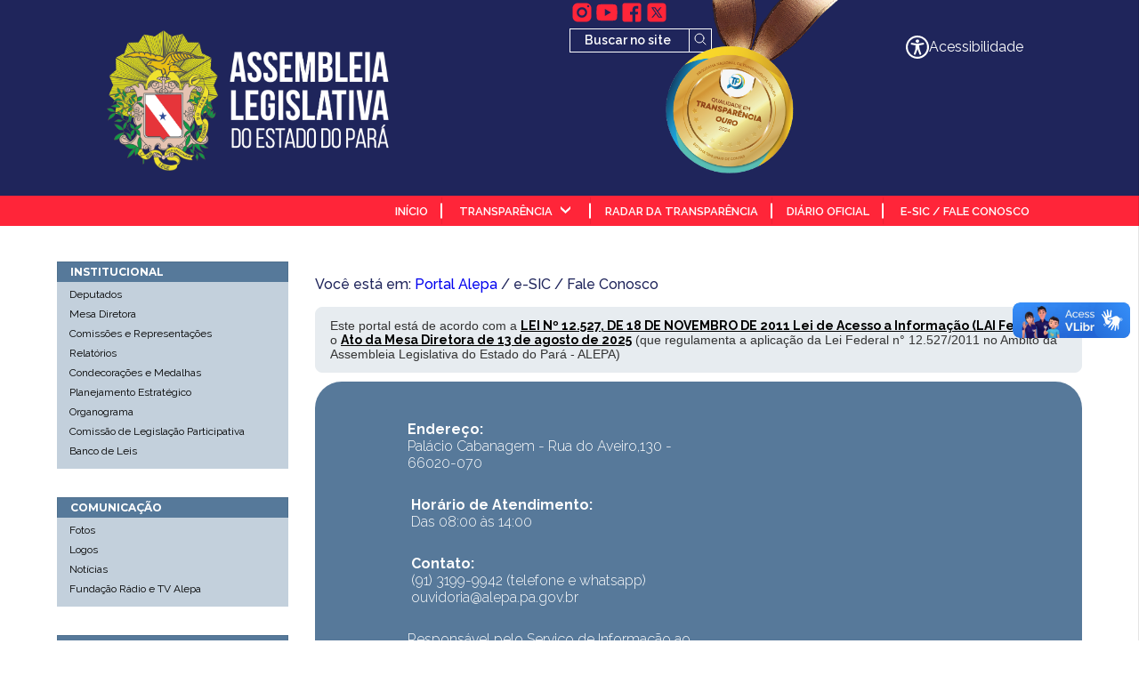

--- FILE ---
content_type: text/html; charset=utf-8
request_url: https://alepa.pa.gov.br/Home/Page/FaleConosco
body_size: 101042
content:
<!DOCTYPE html>

<html lang="pt-br">
<head>
    <meta charset="UTF-8" />
    
        <title>e-SIC / Fale Conosco - ALEPA</title>
    <link rel="shortcut icon" href="/Content/Images/shortcut-icon-alepa.png">


    <link rel="stylesheet" href="/DXR.axd?r=0_4966,1_68,1_69,0_4969,1_74,1_210,0_4827,1_209,0_4830,0_4843,0_4846,1_84,1_73,0_4791,0_4794,0_4860,4_120,4_111,4_112,0_4863,4_136-saBQq&p=98bf90a6" /><script id="dxis_2034182084" src="/DXR.axd?r=4_154-qaBQq"></script><link rel="stylesheet" href="/DXR.axd?r=5_4,0_4909,0_4927,6_12,0_4930-saBQq&p=98bf90a6" />
    <script id="dxis_1617317461" src="/DXR.axd?r=1_0,1_2,1_3,1_4,1_11,1_64,1_12,1_255,1_13,1_14,1_15,1_16,1_20,1_66,1_48,1_17,1_9,17_0,17_8,1_27,1_39,1_31,17_36,1_23,1_55,17_35,1_41,1_54,1_53,17_34,1_183,1_184,1_24,1_33,1_46,1_213,1_227,1_211,1_243,1_47,1_52,17_6,1_51,17_15,1_21,1_22,1_40,1_34,1_19,1_226,1_228,1_212,1_220,1_216,1_221,1_222,1_217,1_223,1_218,1_219,1_214,1_224,1_225,1_230,1_239,1_241,1_242,1_229,1_234,1_235,1_236,1_215,1_231,1_232,1_233,1_237,1_238,1_240,17_49,17_50,17_2,1_59,1_57,17_39,1_56,17_40,1_58,17_41,17_42,1_60,17_3,1_49,17_9,17_10,1_35,17_11,1_63,1_62,17_12,1_50,1_38,17_44,1_43,17_13,17_14,1_67,1_185,1_182,17_24,1_205,17_25,1_194,17_18,1_203,17_20,1_188,1_190,1_198,1_199,1_200,1_204,1_186,1_193,17_17,17_22,1_192,17_19,1_61,1_195,1_189,17_16,1_197,1_191,17_43,1_202,1_196,17_21,1_253,17_1,1_252,1_251,1_250,17_47,4_0,1_18,5_1,5_2,4_115,4_98,4_100,4_99,4_101,4_102,4_105,4_108,4_109,4_107,4_106,4_104,4_103,4_110,4_1,4_34,4_113,4_3,4_31,4_2,4_24,4_22,4_23,4_27,4_28,4_32,4_29,4_35,4_47,4_48,4_42,4_80,4_36,4_37,4_38,4_39,4_40,4_43,4_44,4_45,4_46,4_49,4_50,4_51,4_52,4_41,4_53,4_54,4_55,4_56,4_57,4_58,4_59,4_60,4_61,4_62,4_67,4_68,4_69,4_70,4_71,4_72,4_73,4_74,4_75,4_76,4_77,4_63,4_64,4_65,4_66,4_78,4_79,4_86,4_87,4_89,4_93,4_88,4_90,4_91,4_81,4_84,4_83,4_85,4_82,4_15,4_16,4_17,4_18,4_19,4_20,4_92,4_25,4_26,4_30,4_14,4_6,4_8,4_7,4_9,4_10,4_11,4_21,4_12,4_4,4_5,4_13,17_4,4_94,4_95,4_96,4_97,4_33,6_0,6_1,6_2,6_3,6_4,6_5,6_7,6_8,6_6,17_37-IaBQq&amp;p=2afebda9"></script>
    <meta name="viewport" content="width=device-width, initial-scale=1.0, minimum-scale=.67, maximum-scale=1.0, user-scalable=0">
    <link rel="preconnect" href="https://fonts.googleapis.com">
    <link rel="preconnect" href="https://fonts.gstatic.com" crossorigin>
    <link href="https://fonts.googleapis.com/css2?family=Inter:wght@100;200;300;400;500;600;700;800;900&family=Montserrat:wght@200;500;700&display=swap" rel="stylesheet">
    <link rel="preconnect" href="https://fonts.googleapis.com">
    <link rel="preconnect" href="https://fonts.gstatic.com" crossorigin>
    <link href="https://fonts.googleapis.com/css2?family=Inter:wght@100;200;300;400;500;600;700;800;900&family=Raleway:ital,wght@0,100;0,200;0,300;0,400;0,500;0,600;0,700;0,800;0,900;1,100;1,200;1,300;1,400;1,500;1,600;1,700;1,800;1,900&display=swap" rel="stylesheet">
    <link href="/Content/Site.css" rel="stylesheet" type="text/css" />
    <link href="/Content/Layout.css" rel="stylesheet" type="text/css" />
    <script>
        $(document).ready(function () {
            var high_contrast = getCookie('high-contrast');
            if (high_contrast == 'true') {
                $("body").toggleClass("high-contrast");
                //var link = document.getElementById('link-contraste');
                //link.innerHTML = 'Baixo Contraste';
            }
        });

        function aumentarFonte(escala) {
            // Seleciona todos os elementos de texto da página e aumenta o tamanho da fonte
            $('body *').not('script, style, iframe, frame').each(function () {
                // Obtém o tamanho da fonte atual e aumenta em 2 pixels
                var tamanhoFonteAtual = parseFloat($(this).css('font-size'));
                var novoTamanhoFonte = tamanhoFonteAtual * escala;

                var unidade = $(this).css('font-size').indexOf('rem') == -1 ? "px" : "rem";
                // Define o novo tamanho da fonte para o elemento
                $(this).css('font-size', novoTamanhoFonte + unidade);
            });
        }

        var adjustmentDelegates = [];

        function setCookie(name, value, exp_days) {
            var d = new Date();
            d.setTime(d.getTime() + (exp_days * 24 * 60 * 60 * 1000));
            var expires = "expires=" + d.toGMTString();
            document.cookie = name + "=" + value + ";" + expires + ";path=/";
        }

        function getCookie(name) {
            var cname = name + "=";
            var decodedCookie = decodeURIComponent(document.cookie);
            var ca = decodedCookie.split(';');
            for (var i = 0; i < ca.length; i++) {
                var c = ca[i];
                while (c.charAt(0) == ' ') {
                    c = c.substring(1);
                }
                if (c.indexOf(cname) == 0) {
                    return c.substring(cname.length, c.length);
                }
            }
            return "";
        }

        function toggleContrast() {
            var high_contrast = getCookie('high-contrast');
            setCookie('high-contrast', high_contrast == 'false', 1000);
            window.location = window.location;
            ShowLoadPanel(RightPanelMenu.GetItemByName("Contraste").GetText());
        }

        function adjustPageControls() {
            setCookie('windowHeight', window.innerHeight, 1);
            for (var i = 0; i < adjustmentDelegates.length; i++) {
                adjustmentDelegates[i]();
            }
        }

        function AddAdjustmentDelegate(adjustmentDelegate) {
            adjustmentDelegates.push(adjustmentDelegate);
        }
        function onLeftPanelInit(s, e) {
            var adjustmentMethod = function () {
                var toggleButton = leftAreaMenu.GetItemByName("ToggleLeftPanel");
                if (s.IsExpandable())
                    toggleButton.SetChecked(leftPanel.IsExpanded());
                else {
                    toggleButton.SetChecked(leftPanel.GetVisible());
                }
            };
            AddAdjustmentDelegate(adjustmentMethod);
        }

        function onLeftPanelCollapsed(s, e) {
            leftAreaMenu.GetItemByName("ToggleLeftPanel").SetChecked(false);
        }

        function onLeftMenuItemClick(s, e) {
            if (e.item.name === "ToggleLeftPanel") { toggleLeftPanel(); }
            if (e.item.name === "Close") { toggleLeftPanel(); }
        }

        function toggleLeftPanel() {
            if (leftPanel.IsExpandable()) {
                leftPanel.Toggle();
            }
            else {
                leftPanel.SetVisible(!leftPanel.GetVisible());
                adjustPageControls();
            }

        }

        function ShowLoadPanel(text) {
            loadPanelMenu.SetText('Carregando ' + text + '...');
            loadPanelMenu.SetVisible(true);
        }

        function HideLoadPanel() {
            loadPanelMenu.SetVisible(false);
        }

        var isPageRedirectingOrLoading = false;
        window.addEventListener("beforeunload", function () {
            isPageRedirectingOrLoading = true;
        });

        function onSearchButtonLayoutClick() {
            var palavraChave = SearchBox.GetValue();
            if (palavraChave) {
                loadPanelMenu.SetText('Buscando por ' + palavraChave + '...');
                loadPanelMenu.SetVisible(true);
                window.location = `/Home/Pesquisa/${palavraChave}`;
            }
            else alert("Preencha o campo.");
        }

        function onSearchBoxLayoutKeyUp(s, e) {
            if (!isPageRedirectingOrLoading) {
                if (e.htmlEvent.code == "Enter") {
                    onSearchButtonLayoutClick();
                }
            }
        }

        function onRightPanelInit(s, e) {
            var adjustmentMethod = function () {
                var toggleButton = rightAreaMenu.GetItemByName("ToggleRightPanel");
                if (s.IsExpandable())
                    toggleButton.SetChecked(rightPanel.IsExpanded());
                else {
                    toggleButton.SetChecked(rightPanel.GetVisible());
                }
            };
            AddAdjustmentDelegate(adjustmentMethod);
        }

        function onRightPanelCollapsed(s, e) {
            rightAreaMenu.GetItemByName("ToggleRightPanel").SetChecked(false);
        }

        function onRightMenuItemClick(s, e) {
            if (e.item.name === "ToggleRightPanel") { toggleRightPanel(); }
            if (e.item.name === "Close") { toggleRightPanel(); }
        }

        function toggleRightPanel() {
            if (rightPanel.IsExpandable()) {
                rightPanel.Toggle();
            }
            else {
                rightPanel.SetVisible(!rightPanel.GetVisible());
                adjustPageControls();
            }

        }

        function onRightPanelMenuInit(s, e) {
            var high_contrast = getCookie('high-contrast');
            if (high_contrast == 'true') {
                s.GetItemByName("Contraste").SetText("Baixo Contraste");
            }
        }

        function onRightPanelMenuItemClick(s, e) {
            if (e.item.name === "Contraste") { toggleContrast(); }
            if (e.item.name === "ZoomIn") { zoomIn(); }
            if (e.item.name === "ZoomOut") { zoomOut(); }
            if (e.item.name === "ZoomRestore") { zoomRestore(); }
        }

        function zoomIn() {
            var Page = document.getElementById('Body');
            var zoom = parseInt(Page.style.zoom) + 10 + '%'
            var zoomFF = (parseInt(Page.style.zoom) + 10) / 100;
            Page.style.zoom = zoom;
            Page.style.setProperty('--zoom', zoomFF.toString());
            adjustPageControls();
            return;
        }

        function zoomOut() {
            var Page = document.getElementById('Body');
            var zoom = parseInt(Page.style.zoom) - 10 + '%'
            var zoomFF = (parseInt(Page.style.zoom) - 10) / 100;
            Page.style.zoom = zoom;
            Page.style.setProperty('--zoom', zoomFF.toString());
            adjustPageControls();
            return;
        }
        function zoomRestore() {
            var Page = document.getElementById('Body');
            Page.style.zoom = '100%';
            Page.style.setProperty('--zoom', '1');
            adjustPageControls();
            return;
        }

    </script>
    
    <!-- Meta tags Open Graph -->
    <meta property="og:title" content="e-SIC / Fale Conosco">
    <meta property="og:description" content="">
    <meta property="og:image" content="/Content/Images/Logos/ALEPA_AZUL.png">
    <meta property="og:url" content="https://alepa.pa.gov.br/Home/Page/FaleConosco">
    <meta property="og:type" content="website">
    <meta property="og:site_name" content="Portal ALEPA">
    <meta property="og:locale" content="pt_BR">

    <!-- Meta tags Twitter Card -->
    <meta name="twitter:card" content="/Content/Images/Logos/ALEPA_AZUL.png">
    <meta name="twitter:title" content="e-SIC / Fale Conosco">
    <meta name="twitter:description" content="">
    <meta name="twitter:image" content="/Content/Images/Logos/ALEPA_AZUL.png">
    <meta name="twitter:site" content="@Alepa_com">
    <meta name="twitter:creator" content="@Alepa_com">

    
    
    <style>
        /* Modern header style */
        .modern-menu-header {
            background-color: #0063bc;
            color: #fff;
            padding: 8px 14px;
            font-weight: bold;
            font-size: 10pt;
            border-radius: 4px 4px 0 0;
        }

        /* Modern menu item style */
        .modern-menu-item {
            display: flex;
            align-items: center;
            padding: 10px 14px;
            border-bottom: 1px solid #ddd;
            cursor: pointer;
        }

            .modern-menu-item i {
                margin-right: 10px;
                font-size: 14px;
                color: #0063bc;
            }

            .modern-menu-item:hover {
                background-color: #f0f4f9;
            }

    </style>
</head>

<body style="zoom: 100%;" id="Body">

    <div class="header-container">
        <img id="img-selo-ouro" src="/Content/Images/SELO.png" alt="" />
        <img id="img-selo-ouro-mobile" src="/Content/Images/selomobile.png" alt="" />
        <div onclick="toggleRightPanel()" class="acessibilidade-high-width">
            <img src="/Content/Images/accessibility-icon.svg" />
            <p>Acessibilidade</p>
        </div>
        <div class="header-image">
            <a id="link-img-alepa" href="/"><img src="/Content/Images/BRASAO-ALEPA.png" alt="" /></a>
        </div>
        <div class="header-options">
            <div class="social-medias-container">
                <a target="_blank" href="https://www.instagram.com/alepa.oficial/?hl=pt-br"><img src="/Content/Images/instagram-logo.svg" height="28" width="28" /></a>
                <a target="_blank" href="https://www.youtube.com/channel/UCw94nxVxkrk7Q4-ce4zRtDA/featured"><img src="/Content/Images/youtube-logo-fill.svg" height="28" width="28" /></a>
                <a target="_blank" href="https://www.facebook.com/alepa.oficial/"><img src="/Content/Images/facebook-logo-fill.svg" height="28" width="28" /></a>
                <a target="_blank" href="https://twitter.com/Alepa_com"><img src="/Content/Images/X-logo-fill.svg" height="28" width="28" /></a>
            </div>
            <div class="header-options-search">
                <table class="dxeTextBoxSys dxeTextBox_Office365 dxeTextBoxDefaultWidthSys" id="SearchBox" style="height:27px;width:100%;border:1px solid white;background:transparent;">
	<tr>
		<td class="dxic" style="width:100%;"><input class="dxeEditArea_Office365 dxeEditAreaSys" id="SearchBox_I" name="SearchBox" onchange="ASPx.EValueChanged(&#39;SearchBox&#39;)" value="Buscar no site" type="text" /></td>
	</tr>
</table><script id="dxss_1180196169">
<!--
ASPx.FillDocumentElementDXThemeCssClassName("Office365");
ASPx.createControl(ASPxClientTextBox,'SearchBox','',{'scStates':6,'scPostfix':'Office365','stateObject':{'rawValue':''},'nullText':'Buscar no site'},{'KeyUp':onSearchBoxLayoutKeyUp},null,{'decorationStyles':[{'key':'F','className':'dxeFocused_Office365','cssText':''},{'key':'N','className':'dxeNullText_Office365 search-placeholder','cssText':''}]});

//-->
</script>
                <button title="Buscar no site" class="search-button" style="height: 27px;" onclick="onSearchButtonLayoutClick()">
                    <div><img width="16" height="16" src="/Content/Images/magnifying-glass.svg" style="color: white; width: 16px; height: 16px;" /></div>
                </button>
            </div>
        </div>
    </div>
    <div class="header-menu">
        <div class="low-width-menu-container">
            <div class="dxpnlControl_Office365 app-header" id="headerPanel" style="height:30px;">
<div class="dxmLite_Office365 dxm-ltr">
	<div class="dxm-main dxm-horizontal dxm-noWrap low-width-menu" id="leftAreaMenu" style="height:30px;width:100%;">
		<ul class="dx dxm-image-l">
			<li class="dxm-item dxm-noSubMenu"><div class="dxm-content dxm-valign" style="padding-left:6px;padding-right:6px;padding-top:0px;padding-bottom:0px;vertical-align:middle;">
				<img class="dxm-image dx-vam" src="/Content/Images/menu.svg" alt="" style="height:18px;width:18px;" />
			</div></li><li class="dxm-spacing dxm-amis" style="width:0px;"></li><li class="dxm-item dxm-dropDownMode dxm-noImage dxm-ami"><div class="dxm-content dxm-hasText dxm-valign" style="padding-left:6px;padding-right:6px;padding-top:0px;padding-bottom:0px;vertical-align:middle;">
				<span class="dx-vam dxm-contentText">Item</span>
			</div><div class="dxm-popOut">
				<img class="dxWeb_mAdaptiveMenu_Office365 dxm-pImage" src="/DXR.axd?r=1_89-qaBQq" alt="..." />
			</div></li>
		</ul>
	</div><b class="dx-clear"></b><div id="leftAreaMenu_DXM1_" style="z-index:20000;display:none;">
		<div class="dxm-shadow dxm-popup dxm-am">
			<ul class="dx dxm-gutter">

			</ul>
		</div>
	</div>
</div><script id="dxss_1179336819">
<!--
ASPx.AddHoverItems('leftAreaMenu',[[[''],[''],['DXI0_'],['','T']],[[''],[''],['DXI1_'],['','P','T']],[[''],[''],['DXME1_','DXMBC1_']]]);
ASPx.AddSelectedItems('leftAreaMenu',[[['dxm-checked checked',''],['','padding-left:6px;padding-top:0px;padding-right:6px;padding-bottom:0px;'],['DXI0_'],['','T']]]);
ASPx.AddDisabledItems('leftAreaMenu',[[['dxm-disabled'],[''],['DXI0_'],['','T']],[['dxm-disabled'],[''],['DXI1_'],['','P','T']]]);
ASPx.createControl(MVCxClientMenu,'leftAreaMenu','',{'stateObject':{'itemsInfo':'BwEHAAIPVG9nZ2xlTGVmdFBhbmVsAgACAAcA'},'renderData':{'':[[0],[1]]},'allowCheckItems':true,'checkedState':'','itemCheckedGroups':[['0']]},{'ItemClick':onLeftMenuItemClick},null,{'items':[{'name':'ToggleLeftPanel'},{}],'adaptiveModeData':1});

//-->
</script>
</div>
            <div id="leftPanel_EB" class="dxpnl-bar dxpnl-collapsible dxpnl-edge l dxpnlControl_Office365 left-panel expand-bar" style="padding-left:0px;padding-right:0px;padding-top:0px;padding-bottom:0px;vertical-align:top;">

</div><div id="leftPanel_M" class="dxpnl-modal">

</div><div class="dxpnlControl_Office365 left-panel dxpnl-collapsible dxpnl-edge l dx-noPadding" id="leftPanel" style="height:100%;width:272px;padding-left:0px;padding-right:0px;padding-top:0px;padding-bottom:0px;">
	<div class="dxpnl-acc dxpnl-scc" style="height:100%;width:272px;padding-left:0px;padding-right:0px;padding-top:0px;padding-bottom:0px;overflow:auto;">
<div class="dxmLite_Office365 dxm-ltr">
	<div class="dxm-main dxm-horizontal" id="CloseMenu" style="width:100%;">
		<ul class="dx dxm-image-l">
			<li class="dxm-alignSpacing" style="width:100%;"></li><li class="dxm-item" style="height:50px;"><div class="dxm-content">
				<img class="dxm-image dx-vam" src="/Content/Images/close.svg" alt="" style="height:32px;" />
			</div></li>
		</ul>
	</div><b class="dx-clear"></b>
</div><script id="dxss_1867635026">
<!--
ASPx.AddHoverItems('CloseMenu',[[['dxm-hovered',''],['',''],['DXI0_'],['','T']]]);
ASPx.AddDisabledItems('CloseMenu',[[['dxm-disabled'],[''],['DXI0_'],['','T']]]);
ASPx.createControl(MVCxClientMenu,'CloseMenu','',{'stateObject':{'itemsInfo':'BwEHAAIFQ2xvc2UCAAIABwA='},'renderData':{'':[[0]]}},{'ItemClick':onLeftMenuItemClick},null,{'items':[{'name':'Close'}]});

//-->
</script><ul class="dxnbLite_Office365 dxnbSys" id="LeftPanelMenu" style="border-width:0px;width:100%;padding-left:0px;padding-right:0px;padding-top:0px;padding-bottom:0px;">
	<li class="dxnb-gr" style="margin-bottom:0px;"><div class="dxnb-header left-menu-header" style="color:White;background-color:#56799A;font-size:9pt;font-weight:bold;padding-left:14px;padding-right:14px;padding-top:3px;padding-bottom:3px;">
		<span class="dxnb-ghtext dx-vam">GERAL</span>
	</div><div class="dxnb-headerCollapsed left-menu-header" style="color:White;background-color:#56799A;font-size:9pt;font-weight:bold;display:none;padding-left:14px;padding-right:14px;padding-top:3px;padding-bottom:3px;">
		<span class="dxnb-ghtext dx-vam">GERAL</span>
	</div><ul class="dxnb-content dxnb-left">
		<li class="dxnb-item left-menu-item" style="border-bottom-style:Solid;border-bottom-width:0px;"><a class="dxnb-link" href="/Home/Page/Inicio" target="_self" rel="noopener noreferrer" style="color:Black;font-size:9pt;padding-left:14px;padding-right:14px;padding-top:12px;padding-bottom:12px;"><span class="dx-vam">In&#237;cio</span></a></li><li class="dxnb-item left-menu-item" style="border-bottom-style:Solid;border-bottom-width:0px;"><a class="dxnb-link" href="/Home/Page/PortaldaTransparencia" target="_self" rel="noopener noreferrer" style="color:Black;font-size:9pt;padding-left:14px;padding-right:14px;padding-top:12px;padding-bottom:12px;"><span class="dx-vam">Portal da Transpar&#234;ncia</span></a></li><li class="dxnb-item left-menu-item" style="border-bottom-style:Solid;border-bottom-width:0px;"><a class="dxnb-link" href="/Home/Page/ouvidor" target="_blank" rel="noopener noreferrer" style="color:Black;font-size:9pt;padding-left:14px;padding-right:14px;padding-top:12px;padding-bottom:12px;"><span class="dx-vam">Ouvidoria</span></a></li><li class="dxnb-item left-menu-item" style="border-bottom-style:Solid;border-bottom-width:0px;"><a class="dxnb-link" href="/Home/Page/SIC" target="_self" rel="noopener noreferrer" style="color:Black;font-size:9pt;padding-left:14px;padding-right:14px;padding-top:12px;padding-bottom:12px;"><span class="dx-vam">SIC - Servi&#231;o de informa&#231;&#227;o ao Cidad&#227;o</span></a></li><li class="dxnb-item left-menu-item" style="border-bottom-style:Solid;border-bottom-width:0px;"><a class="dxnb-link" href="/Home/Page/CartadeServicos" target="_self" rel="noopener noreferrer" style="color:Black;font-size:9pt;padding-left:14px;padding-right:14px;padding-top:12px;padding-bottom:12px;"><span class="dx-vam">Carta de Servi&#231;os</span></a></li><li class="dxnb-item left-menu-item" style="border-bottom-style:Solid;border-bottom-width:0px;"><a class="dxnb-link" href="/Home/Page/LGPD" target="_self" rel="noopener noreferrer" style="color:Black;font-size:9pt;padding-left:14px;padding-right:14px;padding-top:12px;padding-bottom:12px;"><span class="dx-vam">LGPD</span></a></li><li class="dxnb-item left-menu-item" style="border-bottom-style:Solid;border-bottom-width:0px;"><a class="dxnb-link" href="/Home/Page/RadardaTransparencia" target="_blank" rel="noopener noreferrer" style="color:Black;font-size:9pt;padding-left:14px;padding-right:14px;padding-top:12px;padding-bottom:12px;"><span class="dx-vam">Radar da Transpar&#234;ncia</span></a></li><li class="dxnb-item left-menu-item" style="border-bottom-style:Solid;border-bottom-width:0px;"><a class="dxnb-link" href="/Home/Page/DiarioOficial" target="_self" rel="noopener noreferrer" style="color:Black;font-size:9pt;padding-left:14px;padding-right:14px;padding-top:12px;padding-bottom:12px;"><span class="dx-vam">Di&#225;rio Oficial</span></a></li><li class="dxnb-item left-menu-item dxnb-itemSelected dxnb-link dxnb-last" style="color:Black;background-color:Transparent;font-size:9pt;border-bottom-style:Solid;border-bottom-width:0px;padding-left:14px;padding-right:14px;padding-top:12px;padding-bottom:12px;"><span class="dx-vam">e-SIC / Fale Conosco</span></li>
	</ul></li><li class="dxnb-gr" style="margin-bottom:0px;"><div class="dxnb-header left-menu-header" style="color:White;background-color:#56799A;font-size:9pt;font-weight:bold;padding-left:14px;padding-right:14px;padding-top:3px;padding-bottom:3px;">
		<span class="dxnb-ghtext dx-vam">INSTITUCIONAL</span>
	</div><div class="dxnb-headerCollapsed left-menu-header" style="color:White;background-color:#56799A;font-size:9pt;font-weight:bold;display:none;padding-left:14px;padding-right:14px;padding-top:3px;padding-bottom:3px;">
		<span class="dxnb-ghtext dx-vam">INSTITUCIONAL</span>
	</div><ul class="dxnb-content dxnb-left">
		<li class="dxnb-item left-menu-item" style="border-bottom-style:Solid;border-bottom-width:0px;"><a class="dxnb-link" href="/Home/Page/Deputados" target="_self" rel="noopener noreferrer" style="color:Black;font-size:9pt;padding-left:14px;padding-right:14px;padding-top:12px;padding-bottom:12px;"><span class="dx-vam">Deputados</span></a></li><li class="dxnb-item left-menu-item" style="border-bottom-style:Solid;border-bottom-width:0px;"><a class="dxnb-link" href="/Home/Page/MesaDiretora" target="_self" rel="noopener noreferrer" style="color:Black;font-size:9pt;padding-left:14px;padding-right:14px;padding-top:12px;padding-bottom:12px;"><span class="dx-vam">Mesa Diretora</span></a></li><li class="dxnb-item left-menu-item" style="border-bottom-style:Solid;border-bottom-width:0px;"><a class="dxnb-link" href="/Home/Page/ComissoeseRepresentacoes" target="_self" rel="noopener noreferrer" style="color:Black;font-size:9pt;padding-left:14px;padding-right:14px;padding-top:12px;padding-bottom:12px;"><span class="dx-vam">Comiss&#245;es e Representa&#231;&#245;es</span></a></li><li class="dxnb-item left-menu-item" style="border-bottom-style:Solid;border-bottom-width:0px;"><a class="dxnb-link" href="/Home/Page/Relatorios" target="_self" rel="noopener noreferrer" style="color:Black;font-size:9pt;padding-left:14px;padding-right:14px;padding-top:12px;padding-bottom:12px;"><span class="dx-vam">Relat&#243;rios</span></a></li><li class="dxnb-item left-menu-item" style="border-bottom-style:Solid;border-bottom-width:0px;"><a class="dxnb-link" href="/Home/Page/CondecoracoeseMedalhas" target="_self" rel="noopener noreferrer" style="color:Black;font-size:9pt;padding-left:14px;padding-right:14px;padding-top:12px;padding-bottom:12px;"><span class="dx-vam">Condecora&#231;&#245;es e Medalhas</span></a></li><li class="dxnb-item left-menu-item" style="border-bottom-style:Solid;border-bottom-width:0px;"><a class="dxnb-link" href="/Home/Page/PlanejamentoEstrategico" target="_self" rel="noopener noreferrer" style="color:Black;font-size:9pt;padding-left:14px;padding-right:14px;padding-top:12px;padding-bottom:12px;"><span class="dx-vam">Planejamento Estrat&#233;gico</span></a></li><li class="dxnb-item left-menu-item" style="border-bottom-style:Solid;border-bottom-width:0px;"><a class="dxnb-link" href="/Home/Page/Organograma" target="_self" rel="noopener noreferrer" style="color:Black;font-size:9pt;padding-left:14px;padding-right:14px;padding-top:12px;padding-bottom:12px;"><span class="dx-vam">Organograma</span></a></li><li class="dxnb-item left-menu-item" style="border-bottom-style:Solid;border-bottom-width:0px;"><a class="dxnb-link" href="/Home/Page/ComissaoLegislacaoPart" target="_self" rel="noopener noreferrer" style="color:Black;font-size:9pt;padding-left:14px;padding-right:14px;padding-top:12px;padding-bottom:12px;"><span class="dx-vam">Comiss&#227;o de Legisla&#231;&#227;o Participativa</span></a></li><li class="dxnb-item left-menu-item dxnb-last" style="border-bottom-style:Solid;border-bottom-width:0px;"><a class="dxnb-link" href="/Home/Page/BancodeLeis" target="_blank" rel="noopener noreferrer" style="color:Black;font-size:9pt;padding-left:14px;padding-right:14px;padding-top:12px;padding-bottom:12px;"><span class="dx-vam">Banco de Leis</span></a></li>
	</ul></li><li class="dxnb-gr" style="margin-bottom:0px;"><div class="dxnb-header left-menu-header" style="color:White;background-color:#56799A;font-size:9pt;font-weight:bold;padding-left:14px;padding-right:14px;padding-top:3px;padding-bottom:3px;">
		<span class="dxnb-ghtext dx-vam">COMUNICA&#199;&#195;O</span>
	</div><div class="dxnb-headerCollapsed left-menu-header" style="color:White;background-color:#56799A;font-size:9pt;font-weight:bold;display:none;padding-left:14px;padding-right:14px;padding-top:3px;padding-bottom:3px;">
		<span class="dxnb-ghtext dx-vam">COMUNICA&#199;&#195;O</span>
	</div><ul class="dxnb-content dxnb-left">
		<li class="dxnb-item left-menu-item" style="border-bottom-style:Solid;border-bottom-width:0px;"><a class="dxnb-link" href="/Home/Page/Fotos" target="_self" rel="noopener noreferrer" style="color:Black;font-size:9pt;padding-left:14px;padding-right:14px;padding-top:12px;padding-bottom:12px;"><span class="dx-vam">Fotos</span></a></li><li class="dxnb-item left-menu-item" style="border-bottom-style:Solid;border-bottom-width:0px;"><a class="dxnb-link" href="/Home/Page/Logos" target="_blank" rel="noopener noreferrer" style="color:Black;font-size:9pt;padding-left:14px;padding-right:14px;padding-top:12px;padding-bottom:12px;"><span class="dx-vam">Logos</span></a></li><li class="dxnb-item left-menu-item" style="border-bottom-style:Solid;border-bottom-width:0px;"><a class="dxnb-link" href="/Home/Page/Noticias" target="_self" rel="noopener noreferrer" style="color:Black;font-size:9pt;padding-left:14px;padding-right:14px;padding-top:12px;padding-bottom:12px;"><span class="dx-vam">Not&#237;cias</span></a></li><li class="dxnb-item left-menu-item dxnb-last" style="border-bottom-style:Solid;border-bottom-width:0px;"><a class="dxnb-link" href="/Home/Page/FundacaoRadioeTVAlepa" target="_self" rel="noopener noreferrer" style="color:Black;font-size:9pt;padding-left:14px;padding-right:14px;padding-top:12px;padding-bottom:12px;"><span class="dx-vam">Funda&#231;&#227;o R&#225;dio e TV Alepa</span></a></li>
	</ul></li><li class="dxnb-gr" style="margin-bottom:0px;"><div class="dxnb-header left-menu-header" style="color:White;background-color:#56799A;font-size:9pt;font-weight:bold;padding-left:14px;padding-right:14px;padding-top:3px;padding-bottom:3px;">
		<span class="dxnb-ghtext dx-vam">SERVI&#199;OS</span>
	</div><div class="dxnb-headerCollapsed left-menu-header" style="color:White;background-color:#56799A;font-size:9pt;font-weight:bold;display:none;padding-left:14px;padding-right:14px;padding-top:3px;padding-bottom:3px;">
		<span class="dxnb-ghtext dx-vam">SERVI&#199;OS</span>
	</div><ul class="dxnb-content dxnb-left">
		<li class="dxnb-item left-menu-item" style="border-bottom-style:Solid;border-bottom-width:0px;"><a class="dxnb-link" href="/Home/Page/BibliotecaNewtonMiranda" target="_self" rel="noopener noreferrer" style="color:Black;font-size:9pt;padding-left:14px;padding-right:14px;padding-top:12px;padding-bottom:12px;"><span class="dx-vam">Biblioteca Newton Miranda</span></a></li><li class="dxnb-item left-menu-item" style="border-bottom-style:Solid;border-bottom-width:0px;"><a class="dxnb-link" href="/Home/Page/MemorialLegislativo" target="_self" rel="noopener noreferrer" style="color:Black;font-size:9pt;padding-left:14px;padding-right:14px;padding-top:12px;padding-bottom:12px;"><span class="dx-vam">Memorial Legislativo</span></a></li><li class="dxnb-item left-menu-item" style="border-bottom-style:Solid;border-bottom-width:0px;"><a class="dxnb-link" href="/Home/Page/Legislacoes" target="_self" rel="noopener noreferrer" style="color:Black;font-size:9pt;padding-left:14px;padding-right:14px;padding-top:12px;padding-bottom:12px;"><span class="dx-vam">Legisla&#231;&#245;es</span></a></li><li class="dxnb-item left-menu-item" style="border-bottom-style:Solid;border-bottom-width:0px;"><a class="dxnb-link" href="/Home/Page/FELEPA" target="_self" rel="noopener noreferrer" style="color:Black;font-size:9pt;padding-left:14px;padding-right:14px;padding-top:12px;padding-bottom:12px;"><span class="dx-vam">FELEPA</span></a></li><li class="dxnb-item left-menu-item dxnb-last" style="border-bottom-style:Solid;border-bottom-width:0px;"><a class="dxnb-link" href="/Home/Page/ProcuradoriadaMulher" target="_self" rel="noopener noreferrer" style="color:Black;font-size:9pt;padding-left:14px;padding-right:14px;padding-top:12px;padding-bottom:12px;"><span class="dx-vam">Procuradoria da Mulher</span></a></li>
	</ul></li><li class="dxnb-gr" style="margin-bottom:0px;"><div class="dxnb-header left-menu-header" style="color:White;background-color:#56799A;font-size:9pt;font-weight:bold;padding-left:14px;padding-right:14px;padding-top:3px;padding-bottom:3px;">
		<span class="dxnb-ghtext dx-vam">PROCESSO LEGISLATIVO</span>
	</div><div class="dxnb-headerCollapsed left-menu-header" style="color:White;background-color:#56799A;font-size:9pt;font-weight:bold;display:none;padding-left:14px;padding-right:14px;padding-top:3px;padding-bottom:3px;">
		<span class="dxnb-ghtext dx-vam">PROCESSO LEGISLATIVO</span>
	</div><ul class="dxnb-content dxnb-left">
		<li class="dxnb-item left-menu-item" style="border-bottom-style:Solid;border-bottom-width:0px;"><a class="dxnb-link" href="/Home/Page/OProcessoLegislativo" target="_self" rel="noopener noreferrer" style="color:Black;font-size:9pt;padding-left:14px;padding-right:14px;padding-top:12px;padding-bottom:12px;"><span class="dx-vam">O Processo Legislativo</span></a></li><li class="dxnb-item left-menu-item" style="border-bottom-style:Solid;border-bottom-width:0px;"><a class="dxnb-link" href="/Home/Page/Proposicoes" target="_self" rel="noopener noreferrer" style="color:Black;font-size:9pt;padding-left:14px;padding-right:14px;padding-top:12px;padding-bottom:12px;"><span class="dx-vam">Proposi&#231;&#245;es</span></a></li><li class="dxnb-item left-menu-item" style="border-bottom-style:Solid;border-bottom-width:0px;"><a class="dxnb-link" href="/Home/Page/PautasdoPlenario" target="_self" rel="noopener noreferrer" style="color:Black;font-size:9pt;padding-left:14px;padding-right:14px;padding-top:12px;padding-bottom:12px;"><span class="dx-vam">Pautas do Plen&#225;rio</span></a></li><li class="dxnb-item left-menu-item" style="border-bottom-style:Solid;border-bottom-width:0px;"><a class="dxnb-link" href="/Home/Page/VotacoesNominais" target="_self" rel="noopener noreferrer" style="color:Black;font-size:9pt;padding-left:14px;padding-right:14px;padding-top:12px;padding-bottom:12px;"><span class="dx-vam">Vota&#231;&#245;es Nominais</span></a></li><li class="dxnb-item left-menu-item" style="border-bottom-style:Solid;border-bottom-width:0px;"><a class="dxnb-link" href="/Home/Page/PautasdasComissoes" target="_self" rel="noopener noreferrer" style="color:Black;font-size:9pt;padding-left:14px;padding-right:14px;padding-top:12px;padding-bottom:12px;"><span class="dx-vam">Pautas das Comiss&#245;es</span></a></li><li class="dxnb-item left-menu-item" style="border-bottom-style:Solid;border-bottom-width:0px;"><a class="dxnb-link" href="/Home/Page/ResumodoPlenario" target="_self" rel="noopener noreferrer" style="color:Black;font-size:9pt;padding-left:14px;padding-right:14px;padding-top:12px;padding-bottom:12px;"><span class="dx-vam">Resumo do Plen&#225;rio</span></a></li><li class="dxnb-item left-menu-item dxnb-last" style="border-bottom-style:Solid;border-bottom-width:0px;"><a class="dxnb-link" href="/Home/Page/AtasdasSessoes" target="_self" rel="noopener noreferrer" style="color:Black;font-size:9pt;padding-left:14px;padding-right:14px;padding-top:12px;padding-bottom:12px;"><span class="dx-vam">Atas das Sess&#245;es</span></a></li>
	</ul></li><li class="dxnb-gr"><div class="dxnb-header left-menu-header" style="color:White;background-color:#56799A;font-size:9pt;font-weight:bold;padding-left:14px;padding-right:14px;padding-top:3px;padding-bottom:3px;">
		<span class="dxnb-ghtext dx-vam">SERVIDOR</span>
	</div><div class="dxnb-headerCollapsed left-menu-header" style="color:White;background-color:#56799A;font-size:9pt;font-weight:bold;display:none;padding-left:14px;padding-right:14px;padding-top:3px;padding-bottom:3px;">
		<span class="dxnb-ghtext dx-vam">SERVIDOR</span>
	</div><ul class="dxnb-content dxnb-left">
		<li class="dxnb-item left-menu-item" style="border-bottom-style:Solid;border-bottom-width:0px;"><a class="dxnb-link" href="/Home/Page/Apollo" target="_blank" rel="noopener noreferrer" style="color:Black;font-size:9pt;padding-left:14px;padding-right:14px;padding-top:12px;padding-bottom:12px;"><span class="dx-vam">Apollo</span></a></li><li class="dxnb-item left-menu-item" style="border-bottom-style:Solid;border-bottom-width:0px;"><a class="dxnb-link" href="/Home/Page/Webmail" target="_blank" rel="noopener noreferrer" style="color:Black;font-size:9pt;padding-left:14px;padding-right:14px;padding-top:12px;padding-bottom:12px;"><span class="dx-vam">Webmail</span></a></li><li class="dxnb-item left-menu-item dxnb-last" style="border-bottom-style:Solid;border-bottom-width:0px;"><a class="dxnb-link" href="/Home/Page/ContraCheque" target="_blank" rel="noopener noreferrer" style="color:Black;font-size:9pt;padding-left:14px;padding-right:14px;padding-top:12px;padding-bottom:12px;"><span class="dx-vam">Contra-Cheque</span></a></li>
	</ul></li>
</ul><b class="dx-clear"></b><script id="dxss_1270508108">
<!--
ASPx.AddHoverItems('LeftPanelMenu',[[['dxnb-headerHover'],['padding-left:14px;padding-top:3px;padding-right:14px;padding-bottom:3px;'],['GHE0','GHE1','GHE2','GHE3','GHE4','GHE5']],[['dxnb-headerCollapsedHover'],['padding-left:14px;padding-top:3px;padding-right:14px;padding-bottom:3px;'],['GHC0','GHC1','GHC2','GHC3','GHC4','GHC5']],[['dxnb-itemHover',''],['border-bottom-width:0px;background-color:#AFBCC8;','padding-left:14px;padding-top:12px;padding-right:14px;padding-bottom:12px;'],['I0i0_','I0i1_','I0i2_','I0i3_','I0i4_','I0i5_','I0i6_','I0i7_','I1i0_','I1i1_','I1i2_','I1i3_','I1i4_','I1i5_','I1i6_','I1i7_','I1i8_','I2i0_','I2i1_','I2i2_','I2i3_','I3i0_','I3i1_','I3i2_','I3i3_','I3i4_','I4i0_','I4i1_','I4i2_','I4i3_','I4i4_','I4i5_','I4i6_','I5i0_','I5i1_','I5i2_'],['','T']]]);
ASPx.createControl(MVCxClientNavBar,'LeftPanelMenu','',{'stateObject':{'itemsInfo':'[base64]'},'enableAnimation':true,'groupsExpanding':[true,true,true,true,true,true]},null,null,{'groups':[['',,,,[['',,,,],['',,,,],['',,,,],['',,,,],['',,,,],['',,,,],['',,,,],['',,,,],['',,,,]]],['',,,,[['',,,,],['',,,,],['',,,,],['',,,,],['',,,,],['',,,,],['',,,,],['',,,,],['',,,,]]],['',,,,[['',,,,],['',,,,],['',,,,],['',,,,]]],['',,,,[['',,,,],['',,,,],['',,,,],['',,,,],['',,,,]]],['',,,,[['',,,,],['',,,,],['',,,,],['',,,,],['',,,,],['',,,,],['',,,,]]],['',,,,[['',,,,],['',,,,],['',,,,]]]]});

//-->
</script>
	</div>
</div><script id="dxss_1871395670">
<!--
ASPx.AddSelectedItems('leftPanel',[[['dxpnl-expanded'],[''],['','EB']]]);
ASPx.createControl(ASPxClientPanel,'leftPanel','',{'animationType':'slide','expandEffect':'PopupToRight'},{'Init':onLeftPanelInit,'Collapsed':onLeftPanelCollapsed});

//-->
</script>
        </div>
        <div class="header-menu-container">
<div class="dxmLite_Office365 dxm-ltr">
	<div class="dxm-main dxm-horizontal header-menu-menu" id="header-menu" style="background-color:Transparent;">
		<ul class="dx dxm-image-l dxm-noImages">
			<li class="dxm-item header-menu-item dxm-noSubMenu" style="background-color:Transparent;"><a class="dxm-content dxm-hasText dx" href="/Home/Page/Inicio" style="padding-left:0px;padding-right:0px;padding-top:0px;padding-bottom:0px;"><span class="dx-vam dxm-contentText">IN&#205;CIO</span></a></li><li class="dxm-separator" style="padding-left:0px;padding-right:0px;"><b></b></li><li class="dxm-item header-menu-item dxm-subMenu" style="background-color:Transparent;"><div class="dxm-content dxm-hasText" style="padding-left:0px;padding-right:0px;padding-top:0px;padding-bottom:0px;">
				<span class="dx-vam dxm-contentText">TRANSPAR&#202;NCIA</span>
			</div><div class="dxm-popOut">
				<img class="dxWeb_mHorizontalPopOut_Office365 dxm-pImage" src="/DXR.axd?r=1_89-qaBQq" alt="v" />
			</div></li><li class="dxm-separator" style="padding-left:0px;padding-right:0px;"><b></b></li><li class="dxm-item header-menu-item dxm-noSubMenu" style="background-color:Transparent;"><a class="dxm-content dxm-hasText dx" href="/Home/Page/RadardaTransparencia" target="_blank" style="padding-left:0px;padding-right:0px;padding-top:0px;padding-bottom:0px;"><span class="dx-vam dxm-contentText">RADAR DA TRANSPAR&#202;NCIA</span></a></li><li class="dxm-separator" style="padding-left:0px;padding-right:0px;"><b></b></li><li class="dxm-item header-menu-item dxm-noSubMenu" style="background-color:Transparent;"><a class="dxm-content dxm-hasText dx" href="/Home/Page/DiarioOficial" style="padding-left:0px;padding-right:0px;padding-top:0px;padding-bottom:0px;"><span class="dx-vam dxm-contentText">DI&#193;RIO OFICIAL</span></a></li><li class="dxm-separator" style="padding-left:0px;padding-right:0px;"><b></b></li><li class="dxm-item header-menu-item dxm-selected dxm-noSubMenu" style="background-color:Transparent;"><div class="dxm-content dxm-hasText" style="padding-left:0px;padding-right:0px;padding-top:0px;padding-bottom:0px;">
				<span class="dx-vam dxm-contentText">E-SIC / FALE CONOSCO</span>
			</div></li>
		</ul>
	</div><b class="dx-clear"></b><div id="header-menu_DXM1_" style="z-index:20002;display:none;">
		<div class="dxm-shadow dxm-popup">
			<ul class="dx dxm-noImages dxm-gutter">
				<li class="dxm-item"><a class="dxm-content dxm-hasText dx" href="/Home/Page/PortaldaTransparencia"><span class="dx-vam dxm-contentText">PORTAL DA TRANSPAR&#202;NCIA</span></a><b class="dx-clear"></b></li><li class="dxm-spacing"></li><li class="dxm-item"><a class="dxm-content dxm-hasText dx" href="/Home/Page/ouvidor" target="_blank"><span class="dx-vam dxm-contentText">OUVIDORIA</span></a><b class="dx-clear"></b></li><li class="dxm-spacing"></li><li class="dxm-item"><a class="dxm-content dxm-hasText dx" href="/Home/Page/SIC"><span class="dx-vam dxm-contentText">SIC - SERVI&#199;O DE INFORMA&#199;&#195;O AO CIDAD&#195;O</span></a><b class="dx-clear"></b></li><li class="dxm-spacing"></li><li class="dxm-item"><a class="dxm-content dxm-hasText dx" href="/Home/Page/CartadeServicos"><span class="dx-vam dxm-contentText">CARTA DE SERVI&#199;OS</span></a><b class="dx-clear"></b></li><li class="dxm-spacing"></li><li class="dxm-item"><a class="dxm-content dxm-hasText dx" href="/Home/Page/LGPD"><span class="dx-vam dxm-contentText">LGPD</span></a><b class="dx-clear"></b></li>
			</ul>
		</div>
	</div>
</div><script id="dxss_413262846">
<!--
ASPx.AddHoverItems('header-menu',[[[''],[''],['DXI0_','DXI1i0_','DXI1i1_','DXI1i2_','DXI1i3_','DXI1i4_','DXI2_','DXI3_','DXI4_'],['','T']],[[''],[''],['DXI1_'],['','P','T']],[[''],[''],['DXME1_','DXMBC1_']]]);
ASPx.createControl(MVCxClientMenu,'header-menu','',{'stateObject':{'itemsInfo':'[base64]'},'renderData':{'':[[0],[1],[2],[3],4],'1':[[0],[1],[2],[3],[4]]}});

//-->
</script>
        </div>
        <div class="low-width-menu-container">
            <div class="dxpnlControl_Office365 app-header" id="headerRightPanel" style="height:30px;">
<div class="dxmLite_Office365 dxm-ltr">
	<div class="dxm-main dxm-horizontal dxm-noWrap low-width-menu" id="rightAreaMenu" style="height:30px;width:100%;">
		<ul class="dx dxm-image-l">
			<li class="dxm-item dxm-noSubMenu"><div class="dxm-content dxm-valign" style="padding-left:6px;padding-right:6px;padding-top:0px;padding-bottom:0px;vertical-align:middle;">
				<img class="dxm-image dx-vam" src="/Content/Images/accessibility-icon.svg" alt="" style="height:18px;width:18px;" />
			</div></li><li class="dxm-spacing dxm-amis" style="width:0px;"></li><li class="dxm-item dxm-dropDownMode dxm-noImage dxm-ami"><div class="dxm-content dxm-hasText dxm-valign" style="padding-left:6px;padding-right:6px;padding-top:0px;padding-bottom:0px;vertical-align:middle;">
				<span class="dx-vam dxm-contentText">Item</span>
			</div><div class="dxm-popOut">
				<img class="dxWeb_mAdaptiveMenu_Office365 dxm-pImage" src="/DXR.axd?r=1_89-qaBQq" alt="..." />
			</div></li>
		</ul>
	</div><b class="dx-clear"></b><div id="rightAreaMenu_DXM1_" style="z-index:20000;display:none;">
		<div class="dxm-shadow dxm-popup dxm-am">
			<ul class="dx dxm-gutter">

			</ul>
		</div>
	</div>
</div><script id="dxss_1968067721">
<!--
ASPx.AddHoverItems('rightAreaMenu',[[[''],[''],['DXI0_'],['','T']],[[''],[''],['DXI1_'],['','P','T']],[[''],[''],['DXME1_','DXMBC1_']]]);
ASPx.AddSelectedItems('rightAreaMenu',[[['dxm-checked checked',''],['','padding-left:6px;padding-top:0px;padding-right:6px;padding-bottom:0px;'],['DXI0_'],['','T']]]);
ASPx.AddDisabledItems('rightAreaMenu',[[['dxm-disabled'],[''],['DXI0_'],['','T']],[['dxm-disabled'],[''],['DXI1_'],['','P','T']]]);
ASPx.createControl(MVCxClientMenu,'rightAreaMenu','',{'stateObject':{'itemsInfo':'BwEHAAIQVG9nZ2xlUmlnaHRQYW5lbAIAAgAHAA=='},'renderData':{'':[[0],[1]]},'allowCheckItems':true,'checkedState':'','itemCheckedGroups':[['0']]},{'ItemClick':onRightMenuItemClick},null,{'items':[{'name':'ToggleRightPanel'},{}],'adaptiveModeData':1});

//-->
</script>
</div>
        </div>
    </div>
    <div id="rightPanel_EB" class="dxpnl-bar dxpnl-collapsible dxpnl-edge r dxpnlControl_Office365 left-panel expand-bar" style="padding-left:0px;padding-right:0px;padding-top:0px;padding-bottom:0px;vertical-align:top;">

</div><div id="rightPanel_M" class="dxpnl-modal">

</div><div class="dxpnlControl_Office365 left-panel dxpnl-collapsible dxpnl-edge r dx-noPadding" id="rightPanel" style="height:100%;width:272px;padding-left:0px;padding-right:0px;padding-top:0px;padding-bottom:0px;">
	<div class="dxpnl-acc dxpnl-scc" style="height:100%;width:272px;padding-left:0px;padding-right:0px;padding-top:0px;padding-bottom:0px;overflow:auto;">
<div class="dxmLite_Office365 dxm-ltr">
	<div class="dxm-main dxm-horizontal" id="CloseRightMenu" style="width:100%;">
		<ul class="dx dxm-image-l">
			<li class="dxm-alignSpacing" style="width:100%;"></li><li class="dxm-item" style="height:50px;"><div class="dxm-content">
				<img class="dxm-image dx-vam" src="/Content/Images/close.svg" alt="" style="height:32px;" />
			</div></li>
		</ul>
	</div><b class="dx-clear"></b>
</div><script id="dxss_1601170327">
<!--
ASPx.AddHoverItems('CloseRightMenu',[[['dxm-hovered',''],['',''],['DXI0_'],['','T']]]);
ASPx.AddDisabledItems('CloseRightMenu',[[['dxm-disabled'],[''],['DXI0_'],['','T']]]);
ASPx.createControl(MVCxClientMenu,'CloseRightMenu','',{'stateObject':{'itemsInfo':'BwEHAAIFQ2xvc2UCAAIABwA='},'renderData':{'':[[0]]}},{'ItemClick':onRightMenuItemClick},null,{'items':[{'name':'Close'}]});

//-->
</script><ul class="dxnbLite_Office365 dxnbSys" id="RightPanelMenu" style="border-width:0px;width:100%;padding-left:0px;padding-right:0px;padding-top:0px;padding-bottom:0px;">
	<li class="dxnb-gr"><div class="dxnb-header left-menu-header" style="color:White;background-color:#56799A;font-size:9pt;font-weight:bold;padding-left:14px;padding-right:14px;padding-top:3px;padding-bottom:3px;">
		<span class="dxnb-ghtext dx-vam">Acessibilidade</span>
	</div><div class="dxnb-headerCollapsed left-menu-header" style="color:White;background-color:#56799A;font-size:9pt;font-weight:bold;display:none;padding-left:14px;padding-right:14px;padding-top:3px;padding-bottom:3px;">
		<span class="dxnb-ghtext dx-vam">Acessibilidade</span>
	</div><ul class="dxnb-content dxnb-left">
		<li class="dxnb-item left-menu-item dxnb-link" style="color:Black;font-size:9pt;border-bottom-style:Solid;border-bottom-width:0px;padding-left:14px;padding-right:14px;padding-top:12px;padding-bottom:12px;"><span class="dx-vam">Alto Contraste</span></li><li class="dxnb-item left-menu-item dxnb-link" style="color:Black;font-size:9pt;border-bottom-style:Solid;border-bottom-width:0px;padding-left:14px;padding-right:14px;padding-top:12px;padding-bottom:12px;"><span class="dx-vam">Aumentar Fonte (+)</span></li><li class="dxnb-item left-menu-item dxnb-link" style="color:Black;font-size:9pt;border-bottom-style:Solid;border-bottom-width:0px;padding-left:14px;padding-right:14px;padding-top:12px;padding-bottom:12px;"><span class="dx-vam">Diminuir Fonte (-)</span></li><li class="dxnb-item left-menu-item dxnb-link dxnb-last" style="color:Black;font-size:9pt;border-bottom-style:Solid;border-bottom-width:0px;padding-left:14px;padding-right:14px;padding-top:12px;padding-bottom:12px;"><span class="dx-vam">Restaurar Fonte</span></li>
	</ul></li>
</ul><b class="dx-clear"></b><script id="dxss_910923062">
<!--
ASPx.AddHoverItems('RightPanelMenu',[[['dxnb-headerHover'],['padding-left:14px;padding-top:3px;padding-right:14px;padding-bottom:3px;'],['GHE0']],[['dxnb-headerCollapsedHover'],['padding-left:14px;padding-top:3px;padding-right:14px;padding-bottom:3px;'],['GHC0']],[['dxnb-itemHover'],['border-bottom-width:0px;padding-left:14px;padding-top:12px;padding-right:14px;padding-bottom:12px;background-color:#AFBCC8;'],['I0i0_','I0i1_','I0i2_','I0i3_']]]);
ASPx.AddDisabledItems('RightPanelMenu',[[['dxnb-itemDisabled dxnbLiteDisabled_Office365'],[''],['I0i0_','I0i1_','I0i2_','I0i3_']]]);
ASPx.createControl(MVCxClientNavBar,'RightPanelMenu','',{'stateObject':{'itemsInfo':'BwEHAAIAAg5BY2Vzc2liaWxpZGFkZQcEBwACCUNvbnRyYXN0ZQIOQWx0byBDb250cmFzdGUHAQIGWm9vbUluAhJBdW1lbnRhciBGb250ZSAoKykHAgIHWm9vbU91dAISRGltaW51aXIgRm9udGUgKC0pBwMCC1pvb21SZXN0b3JlAg9SZXN0YXVyYXIgRm9udGU='},'enableAnimation':true,'groupsExpanding':[true]},{'Init':onRightPanelMenuInit,'ItemClick':onRightPanelMenuItemClick},null,{'groups':[['',,,,[['Contraste',,,,],['ZoomIn',,,,],['ZoomOut',,,,],['ZoomRestore',,,,]]]]});

//-->
</script>
	</div>
</div><script id="dxss_590996597">
<!--
ASPx.AddSelectedItems('rightPanel',[[['dxpnl-expanded'],[''],['','EB']]]);
ASPx.createControl(ASPxClientPanel,'rightPanel','',{'animationType':'slide','expandEffect':'PopupToLeft'},{'Init':onRightPanelInit,'Collapsed':onRightPanelCollapsed});

//-->
</script>
    <div class="content-wrapper">
        <aside class="left-menu-container">

            
            <ul class="dxnbLite_Office365 dxnbSys" id="LeftNavBar" style="border-width:0px;width:100%;padding-left:0px;padding-right:0px;padding-top:0px;padding-bottom:0px;">
	<li class="dxnb-gr" style="margin-bottom:0px;"><div class="dxnb-header left-menu-header" style="color:White;background-color:#56799A;font-size:9pt;font-weight:bold;cursor:default;padding-left:14px;padding-right:14px;padding-top:3px;padding-bottom:3px;">
		<span class="dxnb-ghtext dx-vam">INSTITUCIONAL</span>
	</div><ul class="dxnb-content dxnb-left">
		<li class="dxnb-item left-menu-item" style="background-color:#C3D0DC;border-bottom-style:Solid;border-bottom-width:0px;"><a class="dxnb-link" href="/Home/Page/Deputados" target="_self" rel="noopener noreferrer" style="color:Black;font-size:9pt;padding-left:14px;padding-right:14px;padding-top:6px;padding-bottom:0px;"><span class="dx-vam">Deputados</span></a></li><li class="dxnb-item left-menu-item" style="background-color:#C3D0DC;border-bottom-style:Solid;border-bottom-width:0px;"><a class="dxnb-link" href="/Home/Page/MesaDiretora" target="_self" rel="noopener noreferrer" style="color:Black;font-size:9pt;padding-left:14px;padding-right:14px;padding-top:6px;padding-bottom:0px;"><span class="dx-vam">Mesa Diretora</span></a></li><li class="dxnb-item left-menu-item" style="background-color:#C3D0DC;border-bottom-style:Solid;border-bottom-width:0px;"><a class="dxnb-link" href="/Home/Page/ComissoeseRepresentacoes" target="_self" rel="noopener noreferrer" style="color:Black;font-size:9pt;padding-left:14px;padding-right:14px;padding-top:6px;padding-bottom:0px;"><span class="dx-vam">Comiss&#245;es e Representa&#231;&#245;es</span></a></li><li class="dxnb-item left-menu-item" style="background-color:#C3D0DC;border-bottom-style:Solid;border-bottom-width:0px;"><a class="dxnb-link" href="/Home/Page/Relatorios" target="_self" rel="noopener noreferrer" style="color:Black;font-size:9pt;padding-left:14px;padding-right:14px;padding-top:6px;padding-bottom:0px;"><span class="dx-vam">Relat&#243;rios</span></a></li><li class="dxnb-item left-menu-item" style="background-color:#C3D0DC;border-bottom-style:Solid;border-bottom-width:0px;"><a class="dxnb-link" href="/Home/Page/CondecoracoeseMedalhas" target="_self" rel="noopener noreferrer" style="color:Black;font-size:9pt;padding-left:14px;padding-right:14px;padding-top:6px;padding-bottom:0px;"><span class="dx-vam">Condecora&#231;&#245;es e Medalhas</span></a></li><li class="dxnb-item left-menu-item" style="background-color:#C3D0DC;border-bottom-style:Solid;border-bottom-width:0px;"><a class="dxnb-link" href="/Home/Page/PlanejamentoEstrategico" target="_self" rel="noopener noreferrer" style="color:Black;font-size:9pt;padding-left:14px;padding-right:14px;padding-top:6px;padding-bottom:0px;"><span class="dx-vam">Planejamento Estrat&#233;gico</span></a></li><li class="dxnb-item left-menu-item" style="background-color:#C3D0DC;border-bottom-style:Solid;border-bottom-width:0px;"><a class="dxnb-link" href="/Home/Page/Organograma" target="_self" rel="noopener noreferrer" style="color:Black;font-size:9pt;padding-left:14px;padding-right:14px;padding-top:6px;padding-bottom:0px;"><span class="dx-vam">Organograma</span></a></li><li class="dxnb-item left-menu-item" style="background-color:#C3D0DC;border-bottom-style:Solid;border-bottom-width:0px;"><a class="dxnb-link" href="/Home/Page/ComissaoLegislacaoPart" target="_self" rel="noopener noreferrer" style="color:Black;font-size:9pt;padding-left:14px;padding-right:14px;padding-top:6px;padding-bottom:0px;"><span class="dx-vam">Comiss&#227;o de Legisla&#231;&#227;o Participativa</span></a></li><li class="dxnb-item left-menu-item dxnb-last" style="background-color:#C3D0DC;border-bottom-style:Solid;border-bottom-width:0px;"><a class="dxnb-link" href="/Home/Page/BancodeLeis" target="_blank" rel="noopener noreferrer" style="color:Black;font-size:9pt;padding-left:14px;padding-right:14px;padding-top:6px;padding-bottom:0px;"><span class="dx-vam">Banco de Leis</span></a></li>
	</ul></li><li class="dxnb-gr" style="margin-bottom:0px;"><div class="dxnb-header left-menu-header" style="color:White;background-color:#56799A;font-size:9pt;font-weight:bold;cursor:default;padding-left:14px;padding-right:14px;padding-top:3px;padding-bottom:3px;">
		<span class="dxnb-ghtext dx-vam">COMUNICA&#199;&#195;O</span>
	</div><ul class="dxnb-content dxnb-left">
		<li class="dxnb-item left-menu-item" style="background-color:#C3D0DC;border-bottom-style:Solid;border-bottom-width:0px;"><a class="dxnb-link" href="/Home/Page/Fotos" target="_self" rel="noopener noreferrer" style="color:Black;font-size:9pt;padding-left:14px;padding-right:14px;padding-top:6px;padding-bottom:0px;"><span class="dx-vam">Fotos</span></a></li><li class="dxnb-item left-menu-item" style="background-color:#C3D0DC;border-bottom-style:Solid;border-bottom-width:0px;"><a class="dxnb-link" href="/Home/Page/Logos" target="_blank" rel="noopener noreferrer" style="color:Black;font-size:9pt;padding-left:14px;padding-right:14px;padding-top:6px;padding-bottom:0px;"><span class="dx-vam">Logos</span></a></li><li class="dxnb-item left-menu-item" style="background-color:#C3D0DC;border-bottom-style:Solid;border-bottom-width:0px;"><a class="dxnb-link" href="/Home/Page/Noticias" target="_self" rel="noopener noreferrer" style="color:Black;font-size:9pt;padding-left:14px;padding-right:14px;padding-top:6px;padding-bottom:0px;"><span class="dx-vam">Not&#237;cias</span></a></li><li class="dxnb-item left-menu-item dxnb-last" style="background-color:#C3D0DC;border-bottom-style:Solid;border-bottom-width:0px;"><a class="dxnb-link" href="/Home/Page/FundacaoRadioeTVAlepa" target="_self" rel="noopener noreferrer" style="color:Black;font-size:9pt;padding-left:14px;padding-right:14px;padding-top:6px;padding-bottom:0px;"><span class="dx-vam">Funda&#231;&#227;o R&#225;dio e TV Alepa</span></a></li>
	</ul></li><li class="dxnb-gr" style="margin-bottom:0px;"><div class="dxnb-header left-menu-header" style="color:White;background-color:#56799A;font-size:9pt;font-weight:bold;cursor:default;padding-left:14px;padding-right:14px;padding-top:3px;padding-bottom:3px;">
		<span class="dxnb-ghtext dx-vam">SERVI&#199;OS</span>
	</div><ul class="dxnb-content dxnb-left">
		<li class="dxnb-item left-menu-item" style="background-color:#C3D0DC;border-bottom-style:Solid;border-bottom-width:0px;"><a class="dxnb-link" href="/Home/Page/BibliotecaNewtonMiranda" target="_self" rel="noopener noreferrer" style="color:Black;font-size:9pt;padding-left:14px;padding-right:14px;padding-top:6px;padding-bottom:0px;"><span class="dx-vam">Biblioteca Newton Miranda</span></a></li><li class="dxnb-item left-menu-item" style="background-color:#C3D0DC;border-bottom-style:Solid;border-bottom-width:0px;"><a class="dxnb-link" href="/Home/Page/MemorialLegislativo" target="_self" rel="noopener noreferrer" style="color:Black;font-size:9pt;padding-left:14px;padding-right:14px;padding-top:6px;padding-bottom:0px;"><span class="dx-vam">Memorial Legislativo</span></a></li><li class="dxnb-item left-menu-item" style="background-color:#C3D0DC;border-bottom-style:Solid;border-bottom-width:0px;"><a class="dxnb-link" href="/Home/Page/Legislacoes" target="_self" rel="noopener noreferrer" style="color:Black;font-size:9pt;padding-left:14px;padding-right:14px;padding-top:6px;padding-bottom:0px;"><span class="dx-vam">Legisla&#231;&#245;es</span></a></li><li class="dxnb-item left-menu-item" style="background-color:#C3D0DC;border-bottom-style:Solid;border-bottom-width:0px;"><a class="dxnb-link" href="/Home/Page/FELEPA" target="_self" rel="noopener noreferrer" style="color:Black;font-size:9pt;padding-left:14px;padding-right:14px;padding-top:6px;padding-bottom:0px;"><span class="dx-vam">FELEPA</span></a></li><li class="dxnb-item left-menu-item dxnb-last" style="background-color:#C3D0DC;border-bottom-style:Solid;border-bottom-width:0px;"><a class="dxnb-link" href="/Home/Page/ProcuradoriadaMulher" target="_self" rel="noopener noreferrer" style="color:Black;font-size:9pt;padding-left:14px;padding-right:14px;padding-top:6px;padding-bottom:0px;"><span class="dx-vam">Procuradoria da Mulher</span></a></li>
	</ul></li><li class="dxnb-gr" style="margin-bottom:0px;"><div class="dxnb-header left-menu-header" style="color:White;background-color:#56799A;font-size:9pt;font-weight:bold;cursor:default;padding-left:14px;padding-right:14px;padding-top:3px;padding-bottom:3px;">
		<span class="dxnb-ghtext dx-vam">PROCESSO LEGISLATIVO</span>
	</div><ul class="dxnb-content dxnb-left">
		<li class="dxnb-item left-menu-item" style="background-color:#C3D0DC;border-bottom-style:Solid;border-bottom-width:0px;"><a class="dxnb-link" href="/Home/Page/OProcessoLegislativo" target="_self" rel="noopener noreferrer" style="color:Black;font-size:9pt;padding-left:14px;padding-right:14px;padding-top:6px;padding-bottom:0px;"><span class="dx-vam">O Processo Legislativo</span></a></li><li class="dxnb-item left-menu-item" style="background-color:#C3D0DC;border-bottom-style:Solid;border-bottom-width:0px;"><a class="dxnb-link" href="/Home/Page/Proposicoes" target="_self" rel="noopener noreferrer" style="color:Black;font-size:9pt;padding-left:14px;padding-right:14px;padding-top:6px;padding-bottom:0px;"><span class="dx-vam">Proposi&#231;&#245;es</span></a></li><li class="dxnb-item left-menu-item" style="background-color:#C3D0DC;border-bottom-style:Solid;border-bottom-width:0px;"><a class="dxnb-link" href="/Home/Page/PautasdoPlenario" target="_self" rel="noopener noreferrer" style="color:Black;font-size:9pt;padding-left:14px;padding-right:14px;padding-top:6px;padding-bottom:0px;"><span class="dx-vam">Pautas do Plen&#225;rio</span></a></li><li class="dxnb-item left-menu-item" style="background-color:#C3D0DC;border-bottom-style:Solid;border-bottom-width:0px;"><a class="dxnb-link" href="/Home/Page/VotacoesNominais" target="_self" rel="noopener noreferrer" style="color:Black;font-size:9pt;padding-left:14px;padding-right:14px;padding-top:6px;padding-bottom:0px;"><span class="dx-vam">Vota&#231;&#245;es Nominais</span></a></li><li class="dxnb-item left-menu-item" style="background-color:#C3D0DC;border-bottom-style:Solid;border-bottom-width:0px;"><a class="dxnb-link" href="/Home/Page/PautasdasComissoes" target="_self" rel="noopener noreferrer" style="color:Black;font-size:9pt;padding-left:14px;padding-right:14px;padding-top:6px;padding-bottom:0px;"><span class="dx-vam">Pautas das Comiss&#245;es</span></a></li><li class="dxnb-item left-menu-item" style="background-color:#C3D0DC;border-bottom-style:Solid;border-bottom-width:0px;"><a class="dxnb-link" href="/Home/Page/ResumodoPlenario" target="_self" rel="noopener noreferrer" style="color:Black;font-size:9pt;padding-left:14px;padding-right:14px;padding-top:6px;padding-bottom:0px;"><span class="dx-vam">Resumo do Plen&#225;rio</span></a></li><li class="dxnb-item left-menu-item dxnb-last" style="background-color:#C3D0DC;border-bottom-style:Solid;border-bottom-width:0px;"><a class="dxnb-link" href="/Home/Page/AtasdasSessoes" target="_self" rel="noopener noreferrer" style="color:Black;font-size:9pt;padding-left:14px;padding-right:14px;padding-top:6px;padding-bottom:0px;"><span class="dx-vam">Atas das Sess&#245;es</span></a></li>
	</ul></li><li class="dxnb-gr"><div class="dxnb-header left-menu-header" style="color:White;background-color:#56799A;font-size:9pt;font-weight:bold;cursor:default;padding-left:14px;padding-right:14px;padding-top:3px;padding-bottom:3px;">
		<span class="dxnb-ghtext dx-vam">SERVIDOR</span>
	</div><ul class="dxnb-content dxnb-left">
		<li class="dxnb-item left-menu-item" style="background-color:#C3D0DC;border-bottom-style:Solid;border-bottom-width:0px;"><a class="dxnb-link" href="/Home/Page/Apollo" target="_blank" rel="noopener noreferrer" style="color:Black;font-size:9pt;padding-left:14px;padding-right:14px;padding-top:6px;padding-bottom:0px;"><span class="dx-vam">Apollo</span></a></li><li class="dxnb-item left-menu-item" style="background-color:#C3D0DC;border-bottom-style:Solid;border-bottom-width:0px;"><a class="dxnb-link" href="/Home/Page/Webmail" target="_blank" rel="noopener noreferrer" style="color:Black;font-size:9pt;padding-left:14px;padding-right:14px;padding-top:6px;padding-bottom:0px;"><span class="dx-vam">Webmail</span></a></li><li class="dxnb-item left-menu-item dxnb-last" style="background-color:#C3D0DC;border-bottom-style:Solid;border-bottom-width:0px;"><a class="dxnb-link" href="/Home/Page/ContraCheque" target="_blank" rel="noopener noreferrer" style="color:Black;font-size:9pt;padding-left:14px;padding-right:14px;padding-top:6px;padding-bottom:0px;"><span class="dx-vam">Contra-Cheque</span></a></li>
	</ul></li>
</ul><b class="dx-clear"></b><script id="dxss_1545483909">
<!--
ASPx.AddHoverItems('LeftNavBar',[[['dxnb-headerHover'],['padding-left:14px;padding-top:3px;padding-right:14px;padding-bottom:3px;'],['GHE0','GHE1','GHE2','GHE3','GHE4']],[['dxnb-headerCollapsedHover'],['padding-left:14px;padding-top:3px;padding-right:14px;padding-bottom:3px;'],['GHC0','GHC1','GHC2','GHC3','GHC4']],[['dxnb-itemHover',''],['border-bottom-width:0px;background-color:#AFBCC8;','padding-left:14px;padding-top:6px;padding-right:14px;padding-bottom:0px;'],['I0i0_','I0i1_','I0i2_','I0i3_','I0i4_','I0i5_','I0i6_','I0i7_','I0i8_','I1i0_','I1i1_','I1i2_','I1i3_','I2i0_','I2i1_','I2i2_','I2i3_','I2i4_','I3i0_','I3i1_','I3i2_','I3i3_','I3i4_','I3i5_','I3i6_','I4i0_','I4i1_','I4i2_'],['','T']]]);
ASPx.createControl(MVCxClientNavBar,'LeftNavBar','',{'stateObject':{'itemsInfo':'[base64]'},'allowExpanding':false,'enableAnimation':true,'groupsExpanding':[true,true,true,true,true]},null,null,{'groups':[['',,,,[['',,,,],['',,,,],['',,,,],['',,,,],['',,,,],['',,,,],['',,,,],['',,,,],['',,,,]]],['',,,,[['',,,,],['',,,,],['',,,,],['',,,,]]],['',,,,[['',,,,],['',,,,],['',,,,],['',,,,],['',,,,]]],['',,,,[['',,,,],['',,,,],['',,,,],['',,,,],['',,,,],['',,,,],['',,,,]]],['',,,,[['',,,,],['',,,,],['',,,,]]]]});

//-->
</script>

        </aside>
        <main style="width: 100%;">
            

<link rel="stylesheet" href="https://cdnjs.cloudflare.com/ajax/libs/font-awesome/6.0.0-beta3/css/all.min.css" />


<p class="sub-title">Você está em: <a href="/" style="display: inline-block;">Portal Alepa</a> / e-SIC / Fale Conosco</p>

<html><head>
    <script src="https://www.google.com/recaptcha/api.js" async="" defer=""></script>
    <script>
        let isCaptchaVerify = false;
    function onCaptchaCallback(e) {
        isCaptchaVerify = true;
    }
    function onCaptchaError(e) {
        isCaptchaVerify = false;
    }
    </script>
    <style>
        * {
            text-wrap: wrap;
        }

        a {
            width: fit-content;
            display: block;
        }

        :root {
            --primary: #1f255b;
            --secondary: #ff2539;
            --font-primary: #141515;
            --font-secondary: #fff;
        }

        .title {
            font-size: 1.75rem;
            color: var(--primary);
            padding-bottom: 10px;
            border-bottom: 2px solid var(--secondary);
            font-weight: bold;
            margin-top: 0;
        }

        .title-without-border {
            font-size: 1.75rem;
            color: var(--primary);
            padding-bottom: 10px;
            font-weight: bold;
            margin-top: 0;
        }

        .sub-title {
            color: var(--primary);
            font-size: 1rem;
        }

        .sub-title-with-border {
            color: var(--primary);
            font-size: 1rem;
            border-bottom: 2px solid var(--secondary);
        }

        .paragraph {
            font-size: .875rem;
            font-weight: 600;
            line-height: 1.375rem;
        }

        .card {
            border-radius: 20px;
            background-color: var(--primary);
            min-width: 50px;
            min-height: 50px;
        }
        
        .novo-pedido{
        	cursor: pointer;
        }

        #faleconosco-img-card {
            width: 100%;
            height: auto;
        }

        .content-grid {
            display: grid;
            grid-template-columns: 1fr 1fr;
        }
        
        .wrapper * {
                text-align: unset;
            }
        
        .form-container{
            width: 100%;
            background-color: #E7ECF0;
            border-radius: 20px;
            padding: 20px;
            margin: 20px 20px 0 0;
            box-sizing: border-box;
        }
    
    .form-container input{
    	border-style: none;
        border-radius: 30px;
        height: 30px;
        padding: 3px 15px 3px 15px;
        box-sizing: border-box;
        margin-bottom: 10px;
    }
        
    .form-container select{
    	border-style: none;
        border-radius: 30px;
        height: 30px;
        padding: 3px 15px 3px 15px;
        box-sizing: border-box;
        margin-bottom: 10px;
    }
        
        .form-container textarea{
    	border-style: none;
        padding: 5px 15px 3px 15px;
        box-sizing: border-box;
        margin-bottom: 10px;
    }
    
    .form-container .card-wrapper{
    	gap: 10px;
    }
        
        .form-submit-button{
            max-width: 200px;
        	transition: all 0.25s ease-in-out;
        }
        
        .form-submit-button:hover{
            transform: scale(1.05);
            cursor: pointer;
        }
        
        .form-last-row {
        	display: flex;
            justify-content: space-between;
        }
        
        @media only screen and (max-width: 700px) {
            .form-container .card-wrapper{
                gap: 0;
            }
            .form-last-row {
                display: flex;
                justify-content: center;
                align-items: center;
                flex-direction: column-reverse;
                gap: 10px;
            }
            .form-submit-button{
                width: 100%;
                max-width: 100%;
            }
            
        }

        @media screen and (max-width: 1650px) {

        }

        @media screen and (max-width: 700px) {

        }

        @media screen and (max-width: 500px) {

			.wrapper * {
                text-align: center;
            }
            .primary-btn {
                flex-direction: column;
                align-items: center;
                justify-content: center;
            }

            .break-sm {
                flex-direction: column !important;
                align-items: center !important;
                justify-content: center !important;
                text-align: center !important;
            }
            .content-grid {
                display: flex;
                flex-direction: column;
                gap: 30px;
            }
        }
    </style>
</head><body>
    <div class="wrapper">
        <div style="background-color: #E7ECF0; border: 1px solid #E7ECF0; padding: 12px 16px; border-radius: 8px; font-family: sans-serif; font-size: 14px; color: #333; margin: 0 0 10px;">
    Este portal está de acordo com a
    <a href="https://www.planalto.gov.br/ccivil_03/_ato2011-2014/2011/lei/l12527.htm" target="_blank" style="display: inline; color: #000; font-weight: bold;">LEI Nº 12.527, DE 18 DE NOVEMBRO DE 2011 Lei de Acesso a Informação (LAI Federal)</a> e o <a href="https://alepa.pa.gov.br/Transparencia/Page/AtodaMesaN1922025" target="_blank" style="display: inline; color: #000; font-weight: bold;">Ato da Mesa Diretora de 13 de agosto de 2025</a> (que regulamenta a aplicação da Lei  Federal n° 12.527/2011 no Ambito da Assembleia Legislativa do Estado do Pará - ALEPA)
</div>
        
        <div style="background-color: #57799a; border-radius: 30px; padding: 40px 80px;position: relative;">
            <div class="content-grid">
                <div>
                    <div class="break-sm" style="color: white; font-weight: 300; margin-bottom: 20px; display: flex; gap: 10px; align-items: center;">
        <img style="width: 28px; height: 28px;" src="https://alepa.quartertec.com.br/Content/HtmlEditor/Images/Upload/FILE_0d000189-8fc1-41d3-936e-315c4aab6d08.png" alt=""/>
        <p style="margin: 4px 0; padding: 0;">
            <b>Endereço:</b> <br /><span style="color: #ffffff;">Palácio Cabanagem - Rua do Aveiro,130 - 66020-070</span>
        </p>
    </div>
    <div class="break-sm" style="color: white; font-weight: 300; margin-bottom: 20px; display: flex; gap: 10px; align-items: center;">
        <img style="width: 28px; height: 28px;" src="https://alepa.quartertec.com.br/Content/HtmlEditor/Images/Upload/FILE_a87dbcaf-9984-4d94-9ba3-0c92814c01c5.png" alt=""/>
        <p style="margin: 4px 0; padding: 0;">
            <b>Horário de Atendimento:</b> <br /><span style="color: #ffffff;">Das 08:00 às 14:00</span>
        </p>
    </div>
    <div class="break-sm" style="color: white; font-weight: 300; margin-bottom: 20px; display: flex; gap: 10px; align-items: center;">
        <img style="width: 28px; height: 28px;" src="https://alepa.quartertec.com.br/Content/HtmlEditor/Images/Upload/FILE_016b692f-60fc-4753-995c-682d8fffb4ff.png" alt=""/>
        <p style="margin: 4px 0; padding: 0;"><b>Contato:</b> <br /><span style="color: #ffffff;">(91) 3199-9942 (telefone e whatsapp)<br />ouvidoria@alepa.pa.gov.br</span>
        </p>
    </div>
    <div class="break-sm" style="color: white; font-weight: 300; margin-bottom: 20px; display: flex; gap: 10px; align-items: center;">
        <img style="width: 28px; height: 28px;" src="https://alepa.quartertec.com.br/Content/HtmlEditor/Images/Upload/FILE_4069418e-1647-4b17-9734-05beffec4ddf.png" alt=""/>
        <p style="margin: 4px 0; padding: 0;">Responsável pelo Serviço de Informação ao Cidadão:<br /><span style="color: #ffffff;">Fabiane Mariana Araújo Barbalho</span>
        </p>
    </div>
            <h3 style="color: white; margin-top: 30px; margin-bottom: 20px;"><span style="color: #ffffff;">A
                    Alepa agradece a sua visita e coloca à sua disposição diversas formas de contato para esclarecermos
                    suas dúvidas:</span></h3>
            <a style="text-decoration: none; width: 100%; display: flex;" href="/Institucional/Deputados">
                <div class="primary-btn" style="text-align: center; background-color: var(--secondary); box-sizing: border-box; padding: 10px 20px; width: 100%; margin: 0; display: flex; align-items: center; border-radius: 200px; margin-top: 20px; gap: 10px; justify-content: center;">
                    <img style="width: 28px; height: 28px;" src="https://alepa.quartertec.com.br/Content/HtmlEditor/Images/Upload/FILE_4069418e-1647-4b17-9734-05beffec4ddf.png" alt=""/>
                    <p style="color: white; margin: 0; padding:0;"><b>Fale com um deputado</b></p>
                </div>
            </a>
            <a style="text-decoration: none; width: 100%; display: flex;" href="/Home/Page/Telefones">
                <div class="primary-btn" style="text-align: center; background-color: var(--secondary); box-sizing: border-box; padding: 10px 20px; width: 100%; margin: 0; display: flex; align-items: center; border-radius: 200px; margin-top: 20px; gap: 10px; justify-content: center;">
                    <img style="width: 28px; height: 28px;" src="https://alepa.quartertec.com.br/Content/HtmlEditor/Images/Upload/FILE_016b692f-60fc-4753-995c-682d8fffb4ff.png" alt=""/>
                    <p style="color: white; margin: 0; padding:0;"><b>Veja a nossa lista de telefones</b></p>
                </div>
            </a>
            <a style="text-decoration: none; width: 100%; display: flex;" href="/Home/Page/Ouvidoria">
                <div class="primary-btn" style="text-align: center; background-color: var(--secondary); box-sizing: border-box; padding: 10px 20px; width: 100%; margin: 0; display: flex; align-items: center; border-radius: 200px; margin-top: 20px; gap: 10px; justify-content: center;">
                    <img style="width: 28px; height: 28px;" src="https://alepa.quartertec.com.br/Content/HtmlEditor/Images/Upload/FILE_ead7111e-f2ca-4d1c-9c55-21e85f7a02f9.png" alt=""/>
                    <p style="color: white; margin: 0; padding:0;"><b>Faça uma manifestação na Ouvidoria
                    </b></p>
                </div>
            </a>
            
            <div class="novo-pedido" style="text-decoration: none; width: 100%; display: flex;" href="" onclick="scrollToForm()">
                <div class="primary-btn" style="text-align: center; background-color: var(--secondary); box-sizing: border-box; padding: 10px 20px; width: 100%; margin: 0; display: flex; align-items: center; border-radius: 200px; margin-top: 20px; gap: 10px; justify-content: center;">
                    <img style="width: 28px; height: 28px;" src="https://alepa.quartertec.com.br/Content/HtmlEditor/Images/Upload/FILE_0a2e20a9-4768-487f-88d5-ac7cde780517.png" alt=""/>
                    <p style="color: white; margin: 0; padding:0;"><b>Pedido de Acesso a Informação</b></p>
                </div>
            </div>
            </div>
            <div style="display: flex; align-items: center; justify-content: center; width: 100%">
                <img id="faleconosco-img-card" src="https://alepa.quartertec.com.br/Content/HtmlEditor/Images/Upload/FILE_b987e7d6-8768-4abd-9290-234e8fe1b2d9.png" alt=""/>
            </div>
        </div>
        <div style="padding: 0; border-radius: 8px; color: white; font-family: sans-serif; font-size: 14px; margin-top: 30px;">
            <p style="margin-bottom: 16px;">
                <b>A Lei de Acesso à Informação (Lei nº 12.527, de 18 de novembro de 2011)</b> garante o direito à informação pública, estabelecendo prazos para que os órgãos e entidades públicas respondam aos pedidos.
            </p>

            <p style="margin: 6px 0;"><b>Prazo inicial:</b><br />
                O prazo padrão para responder a um pedido de informação é de 20 dias corridos.
            </p>

            <p style="margin: 6px 0;"><b>Prorrogação:</b><br />
                Se o órgão ou entidade não puder responder dentro do prazo inicial, pode solicitar uma prorrogação por mais 10 dias, totalizando 30 dias.
            </p>

            <p style="margin: 6px 0;"><b>Justificativa:</b><br />
                A prorrogação deve ser devidamente justificada, explicando o motivo da demora e a necessidade de mais tempo para fornecer a informação.
            </p>

            <p style="margin: 6px 0;"><b>Comunicação:</b><br />
                O requerente deve ser comunicado sobre a prorrogação antes do término do prazo inicial de 20 dias.
            </p>
        </div>
        
          <div style="flex: 1; border: 1px solid #ccc; border-radius: 8px; overflow: hidden; background-color: white;">
              <style>
            .btn-outline {
              display: inline;
              border: 1px solid;
              padding: 5px 10px;
              font-size: 12px;
              font-weight: 600;
              background-color: transparent;
              cursor: pointer;
              transition: 0.3s ease;
            }

            .btn-pdf {
              border-color: red;
              color: red;
            }

            .btn-pdf:hover {
              background-color: red;
              color: white;
            }

            .btn-xls {
              border-color: green;
              color: green;
            }

            .btn-xls:hover {
              background-color: green;
              color: white;
            }
          </style>
            <div style="background-color: #E7ECF0; color: #333; padding: 15px; font-size: 18px; font-weight: bold;">
              Relatório e-SIC
            </div>
            <div style="padding: 15px; font-size: 16px; color: #333;">
              <div style="margin-bottom: 10px;">
                  
            <span style="color: red; font-weight: bold; width: 60px; display: inline-block;">2022</span>
            <a class="btn-outline btn-pdf" target="_blank" href="https://alepa.quartertec.com.br/Content/Portal/TransparenciaDocumentos/relatorio_esic_2022.pdf">Baixar PDF</a>
            <a class="btn-outline btn-xls" href="https://alepa.quartertec.com.br/Content/Portal/TransparenciaDocumentos/relatorio_esic.ods?timestamp=638924873555087569">Baixar Planilha</a>
          </div>

          <div style="margin-bottom: 10px;">
            <span style="color: red; font-weight: bold; width: 60px; display: inline-block;">2023</span>
            <a class="btn-outline btn-pdf" target="_blank" href="https://alepa.quartertec.com.br/Content/Portal/TransparenciaDocumentos/relatorio_esic_2023.pdf">Baixar PDF</a>
            <a class="btn-outline btn-xls" href="https://alepa.quartertec.com.br/Content/Portal/TransparenciaDocumentos/relatorio_esic.ods?timestamp=638924873555087569">Baixar Planilha</a>
          </div>

          <div style="margin-bottom: 10px;">
            <span style="color: red; font-weight: bold; width: 60px; display: inline-block;">2024</span>
            <a class="btn-outline btn-pdf" target="_blank" href="https://alepa.quartertec.com.br/Content/Portal/TransparenciaDocumentos/relatorio_esic_2024.pdf">Baixar PDF</a>
            <a class="btn-outline btn-xls" href="https://alepa.quartertec.com.br/Content/Portal/TransparenciaDocumentos/relatorio_esic.ods?timestamp=638924873555087569">Baixar Planilha</a>
          </div>

          <div style="margin-bottom: 10px;">
            <span style="color: red; font-weight: bold; width: 60px; display: inline-block;">2025</span>
            <a class="btn-outline btn-pdf" target="_blank" href="https://alepa.quartertec.com.br/Content/Portal/TransparenciaDocumentos/Relatorio%201%C2%BA%20semestre%20ESIC_2025.pdf">Baixar PDF</a>
            <a class="btn-outline btn-xls" target="_blank" href="https://alepa.pa.gov.br/Transparencia/Page/RelatorioeSIC2025">Dashboard</a>
          </div>
          </div>
          </div>
  
            
            
        <div style="display: flex; gap: 20px; padding: 20px 0;">
            <style>
                .btn {
                  display: block;
                  border: 1px solid;
                  padding: 5px 10px;
                  margin-top: 5px;
                  font-size: 12px;
                  font-weight: 600;
                  background-color: transparent;
                  cursor: pointer;
                  transition: 0.3s ease;
                }

                .btn-baixar {
                  border-color: #333;
                  color: #333;
                }

                .btn-baixar:hover {
                  background-color: #333;
                  color: white;
                }
             </style>
          <div style="flex: 1; border: 1px solid #ccc; border-radius: 8px; overflow: hidden; background-color: white;">
            <div style="background-color: #E7ECF0; color: #333; padding: 15px; font-size: 18px; font-weight: bold;">
              Rol de documentos classificados
            </div>
            <div style="padding: 15px; font-size: 16px; color: #333;">
              Nos anos de 2022, 2023, 2024 e 2025 nenhuma informação foi classificada com um grau de sigilo.
             <a class="btn btn-baixar" target="_blank" href="https://alepa.pa.gov.br/Transparencia/Page/RoldeDocumentosClassificados">Baixar</a>
            </div>
          </div>
          <div style="flex: 1; border: 1px solid #ccc; border-radius: 8px; overflow: hidden; background-color: white;">
            <div style="background-color: #E7ECF0; color: #333; padding: 15px; font-size: 18px; font-weight: bold;">
              Rol de informações desclassificadas
            </div>
            <div style="padding: 15px; font-size: 16px; color: #333;">
              Nos anos de 2022, 2023, 2024 e 2025 nenhuma informação foi classificada com um grau de sigilo.
            <a class="btn btn-baixar" target="_blank" href="https://alepa.pa.gov.br/Transparencia/Page/RoldeInformacoesDesclassificadas">Baixar</a>
            </div>
          </div>
        </div>
            
        <h3 style="color: #ffffff; margin-top: 15px; margin-bottom: 0px;"><b>Se preferir, preencha o formulário abaixo que receberemos sua comunicação por email:</b>
    </h3>
        </div>
    </div>
    <div class="form-container" id="form-sic">
        <form id="form-send-suggestion" action="/Servicos/FormEnviarFaleConosco" method="post">
    		<input type="text" name="nome" style="width: 100%;" placeholder="Nome"/>
			<input type="text" name="assunto" style="width: 100%;" placeholder="Assunto"/>
            <input type="email" name="email" style="width: 100%;" placeholder="E-mail"/>
            <select style="width: 100%" name="interesse" placeholder="Área de Interesse">
                <option value="" disabled="" selected="" hidden="">Área de Interesse</option>
              <option value="Sugestoes">Sugestões</option>
              <option value="Solicitacoes">Solicitações</option>
              <option value="Informacoes">Informações</option>
              <option value="Criticas">Críticias</option>
            </select>

    <textarea name="mensagem" style="resize: none; width: 100%; height: 100px; border-radius: 15px;" placeholder="Mensagem"></textarea>
<div class="form-last-row">
    <input type="submit" class="form-submit-button" value="Enviar" style="background-color:var(--secondary); color: white; font-weight: bold;"/>
    <div style="transform: scale(0.85);" class="g-recaptcha" data-error-callback="onCaptchaError" data-expired-callback="onCaptchaError" data-callback="onCaptchaCallback" data-sitekey="6LfCzFgpAAAAAL9cLGCsckGfCdQGLzaGmHYcF_VJ"></div>
            
    
            </div>
            
</form>
        <div id="form-success-message" style="width: 100%; margin: 20px; text-align: center; display: none;">
            <h2 class="title-withou-border">
            Sua mensagem foi enviada. Agradecemos pela participação!
        </h2>
            
        </div>
    </div>

    <script>
        function scrollToForm(){
        	const targetElement = document.getElementById('form-sic');
            const rect = targetElement.getBoundingClientRect();
            window.scrollTo({
                top: rect.top + window.scrollY,
                behavior: 'smooth'
            });
        }
        
        $(document).ready(function () {
            $("#form-send-suggestion").submit(function (event) {
                event.preventDefault();

                // Verifica se o reCAPTCHA foi resolvido
                var response = grecaptcha.getResponse();
                if (response.length === 0) {
                    alert("Por favor, resolva o reCAPTCHA.");
                    return;
                }

                // Se o reCAPTCHA foi resolvido, continua com a requisição AJAX
                var formData = $(this).serialize();
                ShowLoadPanel('');
                $.ajax({
                    type: "POST",
                    url: "/Servicos/FormEnviarFaleConosco",
                    data: formData,
                    success: function (result) {
                        result = JSON.parse(result);
                        if (result.sucesso){
                            loadPanelMenu.Hide();
                        	var form = document.getElementById("form-send-suggestion");
                            form.style.setProperty("display", "none");
                            var formMsg = document.getElementById("form-success-message");
                            formMsg.style.setProperty("display", "block");
                        }
                        else {
                            loadPanelMenu.Hide();
                        	alert(result.mensagem);
                        }
                    },
                    error: function (error) {
                        alert("Ocorreu um erro. Tente novamente mais tarde.")
                    }
                });
            });
        });
    </script>
    </body></html>




        </main>
        <div style="width: 100%; grid-column-start: 1; grid-column-end: 3;">
            
            <div class="mapa-container">
                <div class="mapa-group-container">
                    <div>
                        <div style="font-size: 0.875rem; font-weight: 800; cursor: default; padding: 5px 10px;"><p style="margin: 0;">GERAL</p></div>
                            <div class="mapa-group-item">
                                <a onclick="ShowLoadPanel('In&#237;cio')" href="/Home/Page/Inicio"><p>In&#237;cio</p></a>
                            </div>
                            <div class="mapa-group-item">
                                <a onclick="ShowLoadPanel('Portal da Transpar&#234;ncia')" href="/Home/Page/PortaldaTransparencia"><p>Portal da Transpar&#234;ncia</p></a>
                            </div>
                            <div class="mapa-group-item">
                                <a onclick="ShowLoadPanel('Ouvidoria')" href="/Home/Page/ouvidor"><p>Ouvidoria</p></a>
                            </div>
                            <div class="mapa-group-item">
                                <a onclick="ShowLoadPanel('SIC - Servi&#231;o de informa&#231;&#227;o ao Cidad&#227;o')" href="/Home/Page/SIC"><p>SIC - Servi&#231;o de informa&#231;&#227;o ao Cidad&#227;o</p></a>
                            </div>
                            <div class="mapa-group-item">
                                <a onclick="ShowLoadPanel('Carta de Servi&#231;os')" href="/Home/Page/CartadeServicos"><p>Carta de Servi&#231;os</p></a>
                            </div>
                            <div class="mapa-group-item">
                                <a onclick="ShowLoadPanel('LGPD')" href="/Home/Page/LGPD"><p>LGPD</p></a>
                            </div>
                            <div class="mapa-group-item">
                                <a onclick="ShowLoadPanel('Radar da Transpar&#234;ncia')" href="/Home/Page/RadardaTransparencia"><p>Radar da Transpar&#234;ncia</p></a>
                            </div>
                            <div class="mapa-group-item">
                                <a onclick="ShowLoadPanel('Di&#225;rio Oficial')" href="/Home/Page/DiarioOficial"><p>Di&#225;rio Oficial</p></a>
                            </div>
                            <div class="mapa-group-item">
                                <a onclick="ShowLoadPanel('e-SIC / Fale Conosco')" href="/Home/Page/FaleConosco"><p>e-SIC / Fale Conosco</p></a>
                            </div>
                    </div>
                        <div>
                            <div style="font-size: 0.875rem; font-weight: 800; cursor: default; padding: 5px 10px;"><p style="margin: 0;">INSTITUCIONAL</p></div>
                                <div class="mapa-group-item">
                                    <a onclick="ShowLoadPanel('Deputados')" href="/Home/Page/Deputados"><p>Deputados</p></a>
                                </div>
                                <div class="mapa-group-item">
                                    <a onclick="ShowLoadPanel('Mesa Diretora')" href="/Home/Page/MesaDiretora"><p>Mesa Diretora</p></a>
                                </div>
                                <div class="mapa-group-item">
                                    <a onclick="ShowLoadPanel('Comiss&#245;es e Representa&#231;&#245;es')" href="/Home/Page/ComissoeseRepresentacoes"><p>Comiss&#245;es e Representa&#231;&#245;es</p></a>
                                </div>
                                <div class="mapa-group-item">
                                    <a onclick="ShowLoadPanel('Relat&#243;rios')" href="/Home/Page/Relatorios"><p>Relat&#243;rios</p></a>
                                </div>
                                <div class="mapa-group-item">
                                    <a onclick="ShowLoadPanel('Condecora&#231;&#245;es e Medalhas')" href="/Home/Page/CondecoracoeseMedalhas"><p>Condecora&#231;&#245;es e Medalhas</p></a>
                                </div>
                                <div class="mapa-group-item">
                                    <a onclick="ShowLoadPanel('Planejamento Estrat&#233;gico')" href="/Home/Page/PlanejamentoEstrategico"><p>Planejamento Estrat&#233;gico</p></a>
                                </div>
                                <div class="mapa-group-item">
                                    <a onclick="ShowLoadPanel('Organograma')" href="/Home/Page/Organograma"><p>Organograma</p></a>
                                </div>
                                <div class="mapa-group-item">
                                    <a onclick="ShowLoadPanel('Comiss&#227;o de Legisla&#231;&#227;o Participativa')" href="/Home/Page/ComissaoLegislacaoPart"><p>Comiss&#227;o de Legisla&#231;&#227;o Participativa</p></a>
                                </div>
                                <div class="mapa-group-item">
                                    <a onclick="ShowLoadPanel('Banco de Leis')" href="/Home/Page/BancodeLeis"><p>Banco de Leis</p></a>
                                </div>
                        </div>
                        <div>
                            <div style="font-size: 0.875rem; font-weight: 800; cursor: default; padding: 5px 10px;"><p style="margin: 0;">COMUNICA&#199;&#195;O</p></div>
                                <div class="mapa-group-item">
                                    <a onclick="ShowLoadPanel('Fotos')" href="/Home/Page/Fotos"><p>Fotos</p></a>
                                </div>
                                <div class="mapa-group-item">
                                    <a onclick="ShowLoadPanel('Logos')" href="/Home/Page/Logos"><p>Logos</p></a>
                                </div>
                                <div class="mapa-group-item">
                                    <a onclick="ShowLoadPanel('Not&#237;cias')" href="/Home/Page/Noticias"><p>Not&#237;cias</p></a>
                                </div>
                                <div class="mapa-group-item">
                                    <a onclick="ShowLoadPanel('Funda&#231;&#227;o R&#225;dio e TV Alepa')" href="/Home/Page/FundacaoRadioeTVAlepa"><p>Funda&#231;&#227;o R&#225;dio e TV Alepa</p></a>
                                </div>
                        </div>
                        <div>
                            <div style="font-size: 0.875rem; font-weight: 800; cursor: default; padding: 5px 10px;"><p style="margin: 0;">SERVI&#199;OS</p></div>
                                <div class="mapa-group-item">
                                    <a onclick="ShowLoadPanel('Biblioteca Newton Miranda')" href="/Home/Page/BibliotecaNewtonMiranda"><p>Biblioteca Newton Miranda</p></a>
                                </div>
                                <div class="mapa-group-item">
                                    <a onclick="ShowLoadPanel('Memorial Legislativo')" href="/Home/Page/MemorialLegislativo"><p>Memorial Legislativo</p></a>
                                </div>
                                <div class="mapa-group-item">
                                    <a onclick="ShowLoadPanel('Legisla&#231;&#245;es')" href="/Home/Page/Legislacoes"><p>Legisla&#231;&#245;es</p></a>
                                </div>
                                <div class="mapa-group-item">
                                    <a onclick="ShowLoadPanel('FELEPA')" href="/Home/Page/FELEPA"><p>FELEPA</p></a>
                                </div>
                                <div class="mapa-group-item">
                                    <a onclick="ShowLoadPanel('Procuradoria da Mulher')" href="/Home/Page/ProcuradoriadaMulher"><p>Procuradoria da Mulher</p></a>
                                </div>
                        </div>
                        <div>
                            <div style="font-size: 0.875rem; font-weight: 800; cursor: default; padding: 5px 10px;"><p style="margin: 0;">PROCESSO LEGISLATIVO</p></div>
                                <div class="mapa-group-item">
                                    <a onclick="ShowLoadPanel('O Processo Legislativo')" href="/Home/Page/OProcessoLegislativo"><p>O Processo Legislativo</p></a>
                                </div>
                                <div class="mapa-group-item">
                                    <a onclick="ShowLoadPanel('Proposi&#231;&#245;es')" href="/Home/Page/Proposicoes"><p>Proposi&#231;&#245;es</p></a>
                                </div>
                                <div class="mapa-group-item">
                                    <a onclick="ShowLoadPanel('Pautas do Plen&#225;rio')" href="/Home/Page/PautasdoPlenario"><p>Pautas do Plen&#225;rio</p></a>
                                </div>
                                <div class="mapa-group-item">
                                    <a onclick="ShowLoadPanel('Vota&#231;&#245;es Nominais')" href="/Home/Page/VotacoesNominais"><p>Vota&#231;&#245;es Nominais</p></a>
                                </div>
                                <div class="mapa-group-item">
                                    <a onclick="ShowLoadPanel('Pautas das Comiss&#245;es')" href="/Home/Page/PautasdasComissoes"><p>Pautas das Comiss&#245;es</p></a>
                                </div>
                                <div class="mapa-group-item">
                                    <a onclick="ShowLoadPanel('Resumo do Plen&#225;rio')" href="/Home/Page/ResumodoPlenario"><p>Resumo do Plen&#225;rio</p></a>
                                </div>
                                <div class="mapa-group-item">
                                    <a onclick="ShowLoadPanel('Atas das Sess&#245;es')" href="/Home/Page/AtasdasSessoes"><p>Atas das Sess&#245;es</p></a>
                                </div>
                        </div>
                        <div>
                            <div style="font-size: 0.875rem; font-weight: 800; cursor: default; padding: 5px 10px;"><p style="margin: 0;">SERVIDOR</p></div>
                                <div class="mapa-group-item">
                                    <a onclick="ShowLoadPanel('Apollo')" href="/Home/Page/Apollo"><p>Apollo</p></a>
                                </div>
                                <div class="mapa-group-item">
                                    <a onclick="ShowLoadPanel('Webmail')" href="/Home/Page/Webmail"><p>Webmail</p></a>
                                </div>
                                <div class="mapa-group-item">
                                    <a onclick="ShowLoadPanel('Contra-Cheque')" href="/Home/Page/ContraCheque"><p>Contra-Cheque</p></a>
                                </div>
                        </div>
                </div>
            </div>
        </div>
    </div>
    <div class="footer">
        <div class="social-medias-container">
            <a target="_blank" href="https://www.instagram.com/alepa.oficial/?hl=pt-br"><img src="/Content/Images/instagram-logo.svg" height="26" width="26" /></a>
            <a target="_blank" href="https://www.youtube.com/channel/UCw94nxVxkrk7Q4-ce4zRtDA/featured"><img src="/Content/Images/youtube-logo-fill.svg" height="26" width="26" /></a>
            <a target="_blank" href="https://www.facebook.com/alepa.oficial/"><img src="/Content/Images/facebook-logo-fill.svg" height="26" width="26" /></a>
            <a target="_blank" href="https://twitter.com/Alepa_com"><img src="/Content/Images/X-logo-fill.svg" height="26" width="26" /></a>
        </div>
        <p>
            Palácio Cabanagem - Rua do Aveiro,130 - Praça Dom Pedro II, Bairro Cidade Velha - 66020-070 - (91) 3213-4200
        </p>
        <p>
            Ouvidoria: ouvidoria.alepa.pa.gov.br
        </p>
        <p>
            Horário de atendimento ao público: Das 08:00 às 14:00
        </p>
        <p style="margin-top: 20px;">

            <a href="https://www.quartertec.com.br" target="_blank" style="text-decoration: none; color: var(--font-secondary); font-weight: 300 !important;">&copy; 2025 Quarter Tecnologia</a>.<br /> Todos os Direitos reservados.
        </p>
    </div>
    <div vw class="enabled">
        <div vw-access-button class="active"></div>
        <div vw-plugin-wrapper>
            <div class="vw-plugin-top-wrapper"></div>
        </div>
    </div>
    <script src="https://vlibras.gov.br/app/vlibras-plugin.js"></script>
    <script>
        new window.VLibras.Widget('https://vlibras.gov.br/app');
    </script>
</body>
</html>

<table class="dxlpLoadingPanel_Office365 loadPanel dxlpControl_Office365" id="loadPanelMenu" style="position:absolute;left:0px;top:0px;z-index:30000;display:none;">
	<tr>
		<td class="dx" style="padding-right:0px;"><img class="dxlp-loadingImage dxlp-imgPosLeft" src="/DXR.axd?r=1_89-qaBQq" alt="" style="vertical-align:middle;" /></td><td class="dx" style="padding-left:0px;"><span id="loadPanelMenu_TL">Carregando&hellip;</span></td>
	</tr>
</table><div id="loadPanelMenu_LD" class="dxlpLoadingDiv_Office365 dxlpControl_Office365 dx-ft" style="left:0px;top:0px;z-index:29999;display:none;position:absolute;">

</div><script id="dxss_642011937">
<!--
ASPx.createControl(ASPxClientLoadingPanel,'loadPanelMenu','');

//-->
</script>

--- FILE ---
content_type: text/html; charset=utf-8
request_url: https://www.google.com/recaptcha/api2/anchor?ar=1&k=6LfCzFgpAAAAAL9cLGCsckGfCdQGLzaGmHYcF_VJ&co=aHR0cHM6Ly9hbGVwYS5wYS5nb3YuYnI6NDQz&hl=en&v=TkacYOdEJbdB_JjX802TMer9&size=normal&anchor-ms=20000&execute-ms=15000&cb=4u6vmynn0wgd
body_size: 46115
content:
<!DOCTYPE HTML><html dir="ltr" lang="en"><head><meta http-equiv="Content-Type" content="text/html; charset=UTF-8">
<meta http-equiv="X-UA-Compatible" content="IE=edge">
<title>reCAPTCHA</title>
<style type="text/css">
/* cyrillic-ext */
@font-face {
  font-family: 'Roboto';
  font-style: normal;
  font-weight: 400;
  src: url(//fonts.gstatic.com/s/roboto/v18/KFOmCnqEu92Fr1Mu72xKKTU1Kvnz.woff2) format('woff2');
  unicode-range: U+0460-052F, U+1C80-1C8A, U+20B4, U+2DE0-2DFF, U+A640-A69F, U+FE2E-FE2F;
}
/* cyrillic */
@font-face {
  font-family: 'Roboto';
  font-style: normal;
  font-weight: 400;
  src: url(//fonts.gstatic.com/s/roboto/v18/KFOmCnqEu92Fr1Mu5mxKKTU1Kvnz.woff2) format('woff2');
  unicode-range: U+0301, U+0400-045F, U+0490-0491, U+04B0-04B1, U+2116;
}
/* greek-ext */
@font-face {
  font-family: 'Roboto';
  font-style: normal;
  font-weight: 400;
  src: url(//fonts.gstatic.com/s/roboto/v18/KFOmCnqEu92Fr1Mu7mxKKTU1Kvnz.woff2) format('woff2');
  unicode-range: U+1F00-1FFF;
}
/* greek */
@font-face {
  font-family: 'Roboto';
  font-style: normal;
  font-weight: 400;
  src: url(//fonts.gstatic.com/s/roboto/v18/KFOmCnqEu92Fr1Mu4WxKKTU1Kvnz.woff2) format('woff2');
  unicode-range: U+0370-0377, U+037A-037F, U+0384-038A, U+038C, U+038E-03A1, U+03A3-03FF;
}
/* vietnamese */
@font-face {
  font-family: 'Roboto';
  font-style: normal;
  font-weight: 400;
  src: url(//fonts.gstatic.com/s/roboto/v18/KFOmCnqEu92Fr1Mu7WxKKTU1Kvnz.woff2) format('woff2');
  unicode-range: U+0102-0103, U+0110-0111, U+0128-0129, U+0168-0169, U+01A0-01A1, U+01AF-01B0, U+0300-0301, U+0303-0304, U+0308-0309, U+0323, U+0329, U+1EA0-1EF9, U+20AB;
}
/* latin-ext */
@font-face {
  font-family: 'Roboto';
  font-style: normal;
  font-weight: 400;
  src: url(//fonts.gstatic.com/s/roboto/v18/KFOmCnqEu92Fr1Mu7GxKKTU1Kvnz.woff2) format('woff2');
  unicode-range: U+0100-02BA, U+02BD-02C5, U+02C7-02CC, U+02CE-02D7, U+02DD-02FF, U+0304, U+0308, U+0329, U+1D00-1DBF, U+1E00-1E9F, U+1EF2-1EFF, U+2020, U+20A0-20AB, U+20AD-20C0, U+2113, U+2C60-2C7F, U+A720-A7FF;
}
/* latin */
@font-face {
  font-family: 'Roboto';
  font-style: normal;
  font-weight: 400;
  src: url(//fonts.gstatic.com/s/roboto/v18/KFOmCnqEu92Fr1Mu4mxKKTU1Kg.woff2) format('woff2');
  unicode-range: U+0000-00FF, U+0131, U+0152-0153, U+02BB-02BC, U+02C6, U+02DA, U+02DC, U+0304, U+0308, U+0329, U+2000-206F, U+20AC, U+2122, U+2191, U+2193, U+2212, U+2215, U+FEFF, U+FFFD;
}
/* cyrillic-ext */
@font-face {
  font-family: 'Roboto';
  font-style: normal;
  font-weight: 500;
  src: url(//fonts.gstatic.com/s/roboto/v18/KFOlCnqEu92Fr1MmEU9fCRc4AMP6lbBP.woff2) format('woff2');
  unicode-range: U+0460-052F, U+1C80-1C8A, U+20B4, U+2DE0-2DFF, U+A640-A69F, U+FE2E-FE2F;
}
/* cyrillic */
@font-face {
  font-family: 'Roboto';
  font-style: normal;
  font-weight: 500;
  src: url(//fonts.gstatic.com/s/roboto/v18/KFOlCnqEu92Fr1MmEU9fABc4AMP6lbBP.woff2) format('woff2');
  unicode-range: U+0301, U+0400-045F, U+0490-0491, U+04B0-04B1, U+2116;
}
/* greek-ext */
@font-face {
  font-family: 'Roboto';
  font-style: normal;
  font-weight: 500;
  src: url(//fonts.gstatic.com/s/roboto/v18/KFOlCnqEu92Fr1MmEU9fCBc4AMP6lbBP.woff2) format('woff2');
  unicode-range: U+1F00-1FFF;
}
/* greek */
@font-face {
  font-family: 'Roboto';
  font-style: normal;
  font-weight: 500;
  src: url(//fonts.gstatic.com/s/roboto/v18/KFOlCnqEu92Fr1MmEU9fBxc4AMP6lbBP.woff2) format('woff2');
  unicode-range: U+0370-0377, U+037A-037F, U+0384-038A, U+038C, U+038E-03A1, U+03A3-03FF;
}
/* vietnamese */
@font-face {
  font-family: 'Roboto';
  font-style: normal;
  font-weight: 500;
  src: url(//fonts.gstatic.com/s/roboto/v18/KFOlCnqEu92Fr1MmEU9fCxc4AMP6lbBP.woff2) format('woff2');
  unicode-range: U+0102-0103, U+0110-0111, U+0128-0129, U+0168-0169, U+01A0-01A1, U+01AF-01B0, U+0300-0301, U+0303-0304, U+0308-0309, U+0323, U+0329, U+1EA0-1EF9, U+20AB;
}
/* latin-ext */
@font-face {
  font-family: 'Roboto';
  font-style: normal;
  font-weight: 500;
  src: url(//fonts.gstatic.com/s/roboto/v18/KFOlCnqEu92Fr1MmEU9fChc4AMP6lbBP.woff2) format('woff2');
  unicode-range: U+0100-02BA, U+02BD-02C5, U+02C7-02CC, U+02CE-02D7, U+02DD-02FF, U+0304, U+0308, U+0329, U+1D00-1DBF, U+1E00-1E9F, U+1EF2-1EFF, U+2020, U+20A0-20AB, U+20AD-20C0, U+2113, U+2C60-2C7F, U+A720-A7FF;
}
/* latin */
@font-face {
  font-family: 'Roboto';
  font-style: normal;
  font-weight: 500;
  src: url(//fonts.gstatic.com/s/roboto/v18/KFOlCnqEu92Fr1MmEU9fBBc4AMP6lQ.woff2) format('woff2');
  unicode-range: U+0000-00FF, U+0131, U+0152-0153, U+02BB-02BC, U+02C6, U+02DA, U+02DC, U+0304, U+0308, U+0329, U+2000-206F, U+20AC, U+2122, U+2191, U+2193, U+2212, U+2215, U+FEFF, U+FFFD;
}
/* cyrillic-ext */
@font-face {
  font-family: 'Roboto';
  font-style: normal;
  font-weight: 900;
  src: url(//fonts.gstatic.com/s/roboto/v18/KFOlCnqEu92Fr1MmYUtfCRc4AMP6lbBP.woff2) format('woff2');
  unicode-range: U+0460-052F, U+1C80-1C8A, U+20B4, U+2DE0-2DFF, U+A640-A69F, U+FE2E-FE2F;
}
/* cyrillic */
@font-face {
  font-family: 'Roboto';
  font-style: normal;
  font-weight: 900;
  src: url(//fonts.gstatic.com/s/roboto/v18/KFOlCnqEu92Fr1MmYUtfABc4AMP6lbBP.woff2) format('woff2');
  unicode-range: U+0301, U+0400-045F, U+0490-0491, U+04B0-04B1, U+2116;
}
/* greek-ext */
@font-face {
  font-family: 'Roboto';
  font-style: normal;
  font-weight: 900;
  src: url(//fonts.gstatic.com/s/roboto/v18/KFOlCnqEu92Fr1MmYUtfCBc4AMP6lbBP.woff2) format('woff2');
  unicode-range: U+1F00-1FFF;
}
/* greek */
@font-face {
  font-family: 'Roboto';
  font-style: normal;
  font-weight: 900;
  src: url(//fonts.gstatic.com/s/roboto/v18/KFOlCnqEu92Fr1MmYUtfBxc4AMP6lbBP.woff2) format('woff2');
  unicode-range: U+0370-0377, U+037A-037F, U+0384-038A, U+038C, U+038E-03A1, U+03A3-03FF;
}
/* vietnamese */
@font-face {
  font-family: 'Roboto';
  font-style: normal;
  font-weight: 900;
  src: url(//fonts.gstatic.com/s/roboto/v18/KFOlCnqEu92Fr1MmYUtfCxc4AMP6lbBP.woff2) format('woff2');
  unicode-range: U+0102-0103, U+0110-0111, U+0128-0129, U+0168-0169, U+01A0-01A1, U+01AF-01B0, U+0300-0301, U+0303-0304, U+0308-0309, U+0323, U+0329, U+1EA0-1EF9, U+20AB;
}
/* latin-ext */
@font-face {
  font-family: 'Roboto';
  font-style: normal;
  font-weight: 900;
  src: url(//fonts.gstatic.com/s/roboto/v18/KFOlCnqEu92Fr1MmYUtfChc4AMP6lbBP.woff2) format('woff2');
  unicode-range: U+0100-02BA, U+02BD-02C5, U+02C7-02CC, U+02CE-02D7, U+02DD-02FF, U+0304, U+0308, U+0329, U+1D00-1DBF, U+1E00-1E9F, U+1EF2-1EFF, U+2020, U+20A0-20AB, U+20AD-20C0, U+2113, U+2C60-2C7F, U+A720-A7FF;
}
/* latin */
@font-face {
  font-family: 'Roboto';
  font-style: normal;
  font-weight: 900;
  src: url(//fonts.gstatic.com/s/roboto/v18/KFOlCnqEu92Fr1MmYUtfBBc4AMP6lQ.woff2) format('woff2');
  unicode-range: U+0000-00FF, U+0131, U+0152-0153, U+02BB-02BC, U+02C6, U+02DA, U+02DC, U+0304, U+0308, U+0329, U+2000-206F, U+20AC, U+2122, U+2191, U+2193, U+2212, U+2215, U+FEFF, U+FFFD;
}

</style>
<link rel="stylesheet" type="text/css" href="https://www.gstatic.com/recaptcha/releases/TkacYOdEJbdB_JjX802TMer9/styles__ltr.css">
<script nonce="0A2sDmgs_I6b5VUeJ9OMSw" type="text/javascript">window['__recaptcha_api'] = 'https://www.google.com/recaptcha/api2/';</script>
<script type="text/javascript" src="https://www.gstatic.com/recaptcha/releases/TkacYOdEJbdB_JjX802TMer9/recaptcha__en.js" nonce="0A2sDmgs_I6b5VUeJ9OMSw">
      
    </script></head>
<body><div id="rc-anchor-alert" class="rc-anchor-alert"></div>
<input type="hidden" id="recaptcha-token" value="[base64]">
<script type="text/javascript" nonce="0A2sDmgs_I6b5VUeJ9OMSw">
      recaptcha.anchor.Main.init("[\x22ainput\x22,[\x22bgdata\x22,\x22\x22,\[base64]/[base64]/e2RvbmU6ZmFsc2UsdmFsdWU6ZVtIKytdfTp7ZG9uZTp0cnVlfX19LGkxPWZ1bmN0aW9uKGUsSCl7SC5ILmxlbmd0aD4xMDQ/[base64]/[base64]/[base64]/[base64]/[base64]/[base64]/[base64]/[base64]/[base64]/RXAoZS5QLGUpOlFVKHRydWUsOCxlKX0sRT1mdW5jdGlvbihlLEgsRixoLEssUCl7aWYoSC5oLmxlbmd0aCl7SC5CSD0oSC5vJiYiOlRRUjpUUVI6IigpLEYpLEgubz10cnVlO3RyeXtLPUguSigpLEguWj1LLEguTz0wLEgudT0wLEgudj1LLFA9T3AoRixIKSxlPWU/[base64]/[base64]/[base64]/[base64]\x22,\[base64]\x22,\x22R3/CuMKmJ8KLfsKiP14UwopIw4wcS8OcwobCssOqwp1VEsKRYTQbw4Ulw7HClHLDvcK3w4I8wo7DgMKNI8KMAcKKYTdqwr5bCwLDi8KVOmJRw7bCnsKLYsO9EzjCs3rChBcXQcKVZMO5QcOoI8OLUsODBcK0w77CtinDtlDDvcKmfUrCnnPCpcK6X8KfwoPDnsO/w69+w7zCh0kWEXjCpMKPw5bDvQ3DjMK8wrI1NMOuNMOXVsKIw4Vpw53DhlTDpkTCsFXDqRvDixnDqMOnwqJUw6rCjcOMwoJJwqpHwoELwoYFw4jDnsKXfB/DoC7CkxPCgcOSdMOfecKFBMO7ecOGDsK/JBhzZzXChMKtLMOkwrMBCSYwDcOTwoxcLcOIO8OEHsKKwpXDlMO6wp0ue8OEMyTCszLDg2XCsm7CglldwoEGfWgOWMKkwrrDp3bDojIHw4PCgFnDtsOjdcKHwqNGwqvDucKRwoQpwrrCmsKbw7hAw5hTwrLDiMOQw6XCjSLDlxjCr8OmfTDCuMKdBMOIwq/ColjDssKGw5JdesKYw7EZLsOXa8Krwq08M8KAw6bDlcOuVBbCnG/DsWAiwrUAdlV+JSLDnWPCs8ONBT9Bw7M4wo17w4XDpcKkw5k9FsKYw7p4woAHwrnCjxHDu33CjsKmw6XDv3HCqsOawp7ChgfChsOjd8K4Lw7Clg7CkVfDosOMNFRIwr/DqcO6w5h4SAN6wrfDq3fDk8KHZTTCt8OIw7DCtsK5wo/CnsKrwo8WwrvCrE7CiD3CrVbDo8K+OCrDtsK9CsOOTsOgG3FRw4LCnXLDnhMBw73CnMOmwpVrI8K8LxFbHMK8w6ggwqfClsOkNsKXcRxRwr/Du0TDiko4DznDjMOIwqlLw4BcwpfCkmnCucOsS8OSwq4pHMOnDMKlw77DpWECOsODQ3vCtBHDpRceXMOiw5bDmH8iVsK0wr9AGcOMXBjCtsKQIsKnasOOCyjCq8OTC8OsIX0QaGDDjMKML8KrwrlpA1lSw5UNUsKnw7/DpcOONsKdwqZkU0/DokXCs0tdCsKeMcOdw4fDrjvDpsKzK8OACErCh8ODCWMueDDCtxXCisOgw47DuTbDl2Zhw4x6dAg9Anx4acK7wqfDgA/CggfDtMOGw6cHwoBvwp4wdcK7YcOgw59/DQYTfF7DgVQFbsOpwpxDwr/CncO3SsKdworCs8ORwoPCtcOPPsKJwo16TMOJwrzCtMOwwrDDhcONw6s2LcKAbsOEw7DDocKPw5liwrjDgMO7dS48EyZIw7Z/QnwNw7ghw7cUS37CjMKzw7JUwrVBSjHCpsOAQy7CkwIKwpXCvsK7fQjDozoAwpDDkcK5w4zDrcK2wo8CwqR5BkQFE8Omw7vDgBTCj2NwdzPDqsOZfsOCwr7DnMKBwrPCjcKvw7PCujFxwoBeLMKZaMO2w7LCrlg3wpk+QsKOIcOsw4DDhsO/[base64]/Cp8K4ZB/[base64]/w5zDpkYCw4nCr8OYfj4owrwWG8KCW8KwZAvCtcKxwowRKGvDqcOHF8K+w7sAwr3DsT/CgDXDjy1fw5sdworDqcOewrk8FV3Ds8OpwojDvj9Vw6rDicKAK8K+w7TDnDDDncOgwr3CjcK1wo7DnMO2wo3DpW/DkcO/[base64]/CgjDDqwHCsmBuw4xTaBNCK8KiWMKKGxthDAFeJMOdwrzDvA/DrsOkwpPDnl7CqMKcwq8eOXvCrMKkAsKLckh/woplwo3Cg8OZwr3CpMOtwqBYaMO8wqY8aMOoJ287aHPCjGrCiz/CtcKGwqXCs8KkwpzChRpLIcO9XhHDsMKowqEraEPDr2DDl2HDksK/wo7DkcOTw75VNE/CuhDCpF5sA8KkwqDDsxLCpn/[base64]/ClsKARcOsYcKeHMOlVzXCpMKdwq4RwpnDml8yMXjCgMOXwqRwccKNaBbCrzbDkiIpw4AkEQx3wq1pZ8OUKSbClQHCgsK7w7FvwoJlw6HCtXrCqMK3w79Rw7VUwrZRw7ovfg/CgsO8wokqGsKaZMOawptxcihaF0cjL8KAw404w77Dv3YYwrfDnGwEY8KaAcKOa8KdVMKiw7ZOOcKkw4VPwq/Dp3lOwr4kAMKUwpE9IX10w6YjCEzDmXN+wrQvNMOIw5bCiMKEAUEHwoxALyDDvUjDi8KEwoUowoxlwojDrQXCgcKTwrnDn8OiIisdw43DuXfCr8OqAg/Dg8OvYcK/wqvDmWfCmcOXNcOZA03DoHNQwpXDuMK2XcOyw7TDqcOswp3Du04uw5DCkWIlwrNTw7R7wqzCgMKoNVrDigtVbyRUfiVCbsOuwp1xW8Oqw45EwrTDnsKFAcKJwrN4GnwMw4dAOEhKw4YpFsOLABoWwoLDksKpwr49V8O3fcO5w5nCgcKjw7N/wq3DrcKVC8K9woPDjUzChjQ/JcOsEzvCkVXClFogbnzCmMKOwq8Lw6YETMOXQxXDmMO0w7/DucK/SErDkMOEw55xwpBxMUZrAcK9SAxiw7LCrcOUZgkcRFVwBcKbasO3QA/CrD8cWsKlZ8O+bUMZw4fDm8KRcsOgw4ccR0jDrj1mWEXDocKKw7/DoSbChAzDs17ChcOeFRdWSsKnYxpHwpY3wr7Cl8OgGMKAa8KBfgNbwqbCpW8xPcKOw5LCpcKGNMOLw5/DiMOLX2AAIcO6JcOcwqjCnXfDj8KqVDXCssO5F33DiMOYQSsywphcwqIuwofClGPDt8Oiwo4PeMOHN8OAMMKMZ8OpacOyXcKREcKfwoAYwrcYwpQowo5FQ8KWf0TClcKHZDIhch83GsOKYsKoP8Klwrpie0bCoVnCn0TDn8OCw59xQQ/DqsKTwpLCpcOWwrPCnsOKwr1dQ8KFIzIQwojCicOCHA/CvH1rdMO5HTbCpcKhwq5DSsKAwrs/[base64]/woNsw73DrcOQT3rDtwF8FQDDuyxCw41EMlPDsRvCmMKoaRHCo8KdwpQ1BAx8D8O6BcKWw6/Dl8K9w6nCkkwDDGLCrMOnOMK7w5EEY3DCj8OHwrPDvSFpXEzDrMOaesKZwrvCuxRow6lswoHCjsOvW8OUw6PCjUPCix1dw6/[base64]/DtjXCtk4yEcObwr5gwqJxUgzChm4cbsKwwoPCvcOgw6FYV8KmAsK8w6pdw5onwpXDsMKQwrY1Q1XDoMKQwpULw4EHNMO4X8Kew5/[base64]/wr7Cvk0Aw7x7dn3DiMKrwog5wpRGckBnw6zDun9awr9SwofDg1I1IDRLw70QwrXDjXwww5F5w6rDlBLDn8KDH8OUw4nCj8KHUMOywrIUQ8O6w6EUw7EVwqTDn8O/[base64]/V8O3csKEwoJ9w5rDv8Kyw49Rw492WMKEw67ClX3DsjRsw7jCmcOEK8K0wq1IPw7ClRvCs8OMOcO8HMOkASvDpxAhNMKiw6DDpMOHwpFSwqzCq8K2OMOmYnN/IcKvFTVYfV7CmMKTw7wBwqPDkCzDncKAdcKIw58cAMKbw43CgMK6ZBnDkV/Cg8KvdMOmw6PChyvChRwoLsOAM8KVwrPDpxTDm8Kfw4PCgsOawocEIBPCh8OIMEQITsKrwpM9w7kMwq/ClnBowrUmwrXCjwA0dl0QAWLCosK3fsKdWCMPw7JkYcKWw5UOTMKGwoAbw5bDs3gZUsKsLldoEMOOTFDCjnzCu8Oaa0jDpCA+wpd+CSgOw7/DihTCgkF6F1Iow7PDizlswr19wpNRwqpoOcKaw7nDvnLDk8Oew5nDn8OIw55LBcOowrQpw5wDwo8aXcOZLcOrwr7Ch8K9w6nDpX3Cm8OlwpnDicKFw7lAVmAUwpPCr3HDiMKdVit8a8OdcgcOw4bDp8Oyw5TDvGdbwoIWw4Bowr/DosKNW1UVw57ClsOre8OiwpBIIg7DvsOKGDZAw45kbsOswo7DnQ3DkVPDn8OOQlXDlMOPwrTCp8OWQzHCicO0w6lbQ2DCpMOjwo9UwqDDk1E5XiTDujTCnsKIbgDCs8OZNn1jYcOFA8KKeMOxwoMEwq/[base64]/DjsORK8Kdwr46IMOoJcOHw5fCpj7CjzRvAMKHw78wXWRpYH4XIsOrcG/Dp8Ojw7IVw7UOwrJuHA/DuHjCicOrw6PDr3s1w4/CkX5Ww4PDiD/DvzI7PRfDk8KMw7DCncKcwr9gw53DvD/[base64]/[base64]/bMKnwo/[base64]/DusOJw5dzFsO5AMOpw6rCrzBJAx/DmQ3CoXPDlMKaWsOpMwsfw51rAk/[base64]/Cl3TDiMOFR8OGFjnDngo1wotxwpV/[base64]/[base64]/DucKteChmw7LDvMO4AcKrw4bDgGMhY1rCvMOTaMK5w43DtD/Cs8O6wr7Cp8KTbXREQsKvwrkTwoLCucKMwq/ClDjDj8KLwpE+d8OmwoFTMsK6wpVbAcKvGcKDw7pzFMK9JMKTwrTCnCY0w6V/[base64]/CqjMbw5NBw4w+w4jDmmgXwrQna8O9TsO4wozCqRJPdMOgI8KvwrZDw55Zw5hBw73Dg39awqpjHj5DJMOIPcKBwoXDrWJNesO6GDReBn8LGRA4w6HCrMKyw7lKw7BmSyw0YsKqw7RLw4cDwpvColcJwq/CoV00w73Cgxg2WBZtb1lycmNpwrsRX8KuZcK/VU3DkRvChMOXw6hSHG7DgkB+w6zChsKvwofCqMORw5PDuMKOw75Ew4/DujDDgsOzW8OOwoZtw4x/[base64]/wrFowrnDncKWNhfDvcKBw7TClgwYw4PCgktuwq8/I8KBw4R6B8OdZMONMMO6PcOxw4bDhzvCucO0TkQeORrDksOoV8OLOmU4SRIqwpFJwrgwKcOww5llejcnMcOOWcOvw73DuwvCscOSwqbDqhbDtS7DhsKWCsOpwqVjV8OdWcKkNk3DqcOCwrHCuGhlwqLCk8KPW2TCpMKhw5fCm1TDhcKEdjYQw6NnNcO1wpQ6w5XDnD/DhDYVI8OQwoQ/[base64]/CgsO6a8OEDU3DscObDcKaKMK+w58Uw7JNw70eeD7CjVDCowrCicKvP2czVT/CqmZ3wpIoZl3CksOlYQNDPMKyw7dNw6bClE/DrcKFw4Bdw6bDpMOjwr9ZCcOhwqxuwrTDusO+aWnCnS/CjcOTwrNjUiTChcOmGzPDlMOFUMKvSQttSsKLwqLDvsOoN3nCksO2w4sqWlXCtsK2NzPCnMOidx7DhcKxwrZHwqfDl1LCjiFww7UeK8KvwrsFw785J8OvQhUEYEhnDcO2Uj09esOuwp4WcBTDiEfDpCApahhBw4DCj8KgT8K/w79FH8KkwoszdBHDilfCvm91w6xtw6DCrC7ChMKswr/CggHCulLCkDYaAcOAQcK+wq8OFm/CusKMHcKCwpHCsA02w6jCjsK/VxNWwqI9b8KUw5d/w5DDmhzCpG/Do0TCnh0zw6IcKh/[base64]/IcO0wqRvET95KcO3w7FWN10Uw6XDtEJDw6fDs8KAC8KKdnDDpFxnSXnDqyB1ZMOXVMKRAMOEw4nDgcKyI24lcsOrXC/[base64]/[base64]/RkE7e8OlH8Okw7bDlxrDgTbCrcOmVGQkScKrXQoxw5MneEtZwrQVwrDCvcK9w4nCosObdQhUw4/CksONwrJhCMKfEyTCu8OUw4kxwrMndRnDksOOLyBSFwnDsDfCrQ42w6s7woQHMsOVwoxhZ8O7w7woS8O2w5Q8H1MrFw1zwo/ClAceTHfCllwgG8OPeH4uAWh1ezdZaMOrwpzCicK9w6tUw5EbbsKQF8O9wolmwo/DrsOKMAwuMTvDqcKfw4Fee8Ofw6jCnQwLwpnDoA/[base64]/Cj21/[base64]/DkcKfM2LCusOZd8O/wqt8wrgAZkjCusKQwrzDo8O9w53DiMK9w5zDnsOHw5zCv8OAcsOgVSLDtlrCisOyT8OawpgjE3RtSA3CpwQsKz7ChmwmwrYLZ2wIN8OcwofCvcONwrDChjXDm1bCjiZlSsOnaMKVwoBSPHnDmlNaw6N7wrvCrH1MwpXCjTLDv1QFAxjCsDrDtx5Uw5Z/TcK1bsK8Z2PCv8OBwqXCpcOfw7rDscOpWsKteMOUwpA9wqPDrsKwwrc3wpLDhsKWDl3CixkiwoHDiVPDr23Ci8KJwoAwwrPDoFvClBwYC8OFw5/Co8O6MivCkcOfwoUww5fCtQHChsOWVMOSwrfDgMKIwocyEMOofMORw7XDhmvCpsOawoPCr0rDuRQEZcOOa8K5dcKfw6YYwoHDvXgzN8Okw63CoUg8P8KTwpXCocO4CMKEw5/DtsKTw5MzSnFMw5AnKsK2w6LDmjM3wpPDsn3CtTjDsMKPwp4XS8Kpwrd0BCtFw6vDin9OQ0siAMKPYcOxLhLCqXTCpX0uBwNUw5fCiWNLCMKPCcOIRxzDiXBCPMKKw40lasO9wrVQccKdworCj0AjXV9pMzktEcKHwq7DgsOjXsO2w7ltw4PCrhjDiTBfw7/[base64]/wphmWxd8ZQ/DnlthwrnDrsKEwoQIExHDtWclwqE+woHCoX5NZcOaNhVdwrYnOMO1w5BLw4vDkUR4wpnDh8OIYTvCrgvCpml3wo8zFsKhw4QAwoDCvMOyw4nDuyFIb8KCecKqM2/CtlTDvMKXwoBAR8Oxw4cZTMO4w7sAwr5FDcKaAXnDu1bCrcKuHCERw5oaCTTClyFuwpnDl8Ouc8KUZMOcPsKdw4DCtcKcwpt9w7lXTw7DsHdgQEt0w7tsd8KqwoRMwofCkBxdBcO3IzljX8OHwqrDhi5Iw4IPAQrDqW7Cp1HCt2DCoMOJfcKkwq4/CGRpw4Mmwqh4wpo5FnDCpcO4UF/DgCcYCsKSwrnCmjpabivDmSLChcKpwpInwqwoKDJxX8KXwphHw5Vnw4E0VS0YaMOJwr9Xw6PDuMOUNMKQU2BlUMO8HE5TaiDCksOYMcOSQsOeQ8Odwr/CncO8w6lFw6Yvw7bCmEpKcVsgwoPDkcKvw6trw7wwDWkpw4rDrVjDvMO0PxrCjsOow4vCmy/Cs1zDvcKRdcOJHcO5H8K1woVWw5VPT2jDksOtYMO3SjNEdsOfEcOvw4DCs8Kww7BCZULCu8OHwrVpdMKVw73DlW7DnxFjw7gzw4IAwq/[base64]/Cn8K7P256w7ZcfTHDp8K2w5hbwos7ccOZw6M9wpfDncOGw4MSd3hUShjDusK/EDXCpMKAw63CgMKdw5NAEsOOdy9scDDDssOZwptrLmHCkMKvwpFCSEV8wo8cP2jDmg3ChGcew47DoELCssK8JsKFw58dw5EWfhQVRidTwq/[base64]/[base64]/DicO7w61zSMO0w481BcKsw71zw64UA37DrcKXJcOtWcOFw6TCr8OVwqRTUX8/wrPDq2pfbGHChcOtZw5vwo/DmMOgwq0cbsOTGUt8N8KaKMO9wqHCg8KRAcKVwoHDp8KpZMKOOcOJGxVEw7Y6fCUTbcOUPEdLX1/ChcKDw6lUfFx1OsOyw6fCgC5cKjVwPMKew4fCq8Opwq/DoMKOCcORw4XDhsKzeGXCh8O5w4rCkMKqw4pyJcOfwobComvDuxnCnsOSw5PDp1nDkWkaAU40w5U6IMK0IsOcw4JKw4M6wrfDkcO4w70tw6vDlEE0w7BRYMKCOTnDpjRBw4B+wpZ1TkPDpw4Lw7AraMOCwqUjDsORwo0kw5NwRMKgcXEyJ8KyBsKMK0Iiw4RJfj/Dt8KIC8Ktw4fDvwbDmzzDlsOsw6zDqmR0ZsOGw4XCh8ONTcOuw7BfwoHDvcKKT8ONRsKMw6fDmcOMZUpbwqgOHcKPI8Oqw6nDusK1OxJXcMOXacO2w7tVwrLCvcOjecO/[base64]/DlsKnJQLCu3rCk8O6F8Kjw4gAX8KrGjjDmMK1w7fDp2/CqVHDqGIIwoTClUbDqcOMeMOkUiJEHHfCt8KVwr07wqlkw4kUwo/Ds8KhI8OxQ8KiwrAhfjB/CMOhbWNrwrYZHBMiwq0fw7FycVtDAz5aw6bDnQTDj17DncOvwooiw7/CuRbDqMOza0DCph1dw6fDvQhfOW7DtipxwrvDs1UPwpjDp8O2w4jDs17CgRnCrUF1OjE3w5HCkxgTw57Cn8OvwozDi18mwroxFAjDkGNDwrzDlcOVAjbCqcOCSSHCpEHCmMOYw7nCksKuwonCr8OGDTPCn8OxOHYhMMOHw7fDgBQyHkcVWcOWI8K+SCLCk0DCk8KMZS/CisOwO8OCasOVwqU5A8KmbcOLDGJyHcOow7N6TGHCosOZTMKVSMOgXzDChMOew5bCiMO2ClXDkzNlw7ghw4LDtcKmw5IMw7t3w4/[base64]/CsMOXXWrDusKvw5bCoMOLw7XDpDjCmg5Hw77Dh390RxXDmiEiw4vCrz/DjkEaIw7Dsl8mA8K6w4pkPXrDu8OtCcONwp3ClMK9wpDCnMOdwr4zwqx3wrPCvQcGF18uCMKdwrl/w5RNwocBwrTDtcO2IMKAHcOie3BIXlAwwrdmK8KBSMOobsOaw5cJw7kvw7/CnAtIb8Ohw7rDhMOHwoMFwq7CvmXDiMOeGsKVKXQNX17CnsOtw53DlcKkwovCvznDgE0AwpkDUsKtwrrDuC/Co8KRb8KiRhfDpcOnUWBQwr/DtMKcYUzClhAjwo7DsG0hC1tiGARIwrVjYx5gw7LDmiB4cCfDo1bCs8K6wo4yw7fDkMOFMsO0wr8MwonCgQlOwqbDoFjDhiQmw6J+w6QSeMKudcKJXcKbwo47w6HCjHYnwq3DpS0Qw5Itw7YeAcOIw6NcJ8K/PMO+wr1QKcKeATTCqhvCqcOew5M6GsOLwoPDhmbCpsKedMOlFcKPwqIjAj1Kw6Zzwr7CssOVwoRdw7NtOWgbPgnCrcK2ScOdw6XCssKswqVWwr5WUMKbAFvCisK4w4DCosOHwq4dL8KhWDLCs8KywpfDuG1xPMKQJyXDrH/Cs8O5Jmslw5NKCsOpwr3Dl3l5IStzwo/CuhXDn8KVw7fCuSPDm8OlFjDDplQmw7F8w5DCnVHDj8O/wq3DncKKWXE/ScOIfGg8w6LDvcO7QwEMw78LwpjCvcKBQ3YJGMOUwpEeIcKNHC0ww6TDocKcwp5gEMOiPsKswqIUwq4bP8Ogwp8Sw7bCmcO/A0vCsMKmw5w6wo55w6rCp8K/KXRKHcOVG8KME3XDhgzDt8K/w64uw5ZlwoDCqxsgcl/CtcKywoLDksKtw6bCiQppAkoqw4kxw6DCk3p1AVPCl37DocO+w5TDjxbCsMOiCGzCsMKCQFHDp8Kgw5ULXsO9w6rCgGfDr8O/PsKgfcORw5/DrUXCi8OIbsOcw7DDviV6w6JyUsOwwrvDkRkhwrEewojCgFzCqgxbw5rClEvDvgVIMsKCIivCi15VHMKjM1s4KsKAN8OaajHCjBnDp8KMSQZ6wq5ewqIFPMOhw6/DtcKbFWfCnsKIwrcEw5Nww51LACjDtsOxwoISwqnDjBPCpjzCncKoFsKOdA5ecjNVw5HDnRwHw4LDtsKqwoPDqSZoOkjCvsOgIMKIwr1lVGQfb8KeH8OlOwpfenfDu8O4S19IwoJZwqgVEcKUw4jDvMOhSsOvw5QrW8OnwpvCon/DlSBuZncJc8Kvw74Nw4YqfmkywqDDvhLCtsKlJ8OdaBXCqMKUw6lYw5chcMOgBVLDtQHCtMOKw5UPTMK3IEItw4fCvsOqw4NIw7HDrsKGZsOsFw1CwotoA0VtwoxtwpbCuynDti/Ct8KywqfDvsKaVWLDrMKdD1IVw7/DuRoNwpxicyV4wpXDrcO3w4fCjsKidMKFwqPCp8OcXsO+DMOTH8OTwoQ5QcO4dsK/FcOyWU/CmG3Ck0LCp8ORITvCucK7dX3DnsOXM8KLY8K0FMOgwpzDqDnDjMKxwo8YOMK8csKbN10KZsOKw7TCmsKZw6A7wq3DuWTCmMOqGAPDhcK7ZX9MwpPDocKkwrsfwrzCvj/CmMOOw41twrfClMO/G8K3w5APeG8vVGLCncKbG8KDw63CtUzDhMOXwrjCrcKKw6vDqTt4fSfCjgPDoS4KCyJ5woAVDMKDJ191w6fChhzCtwjCq8OjW8KDwrQ6AsOvwqfCtTvDgAgKwqvDusKFKC4Qwo7CoxhJJsKSVUXDmcO/YMOVw4EDwqEywqghwprDthzCi8Kbw5QGw5/Cn8Kqw6RkYzvCtiLCu8Ohw7VYw7DCqUnCo8OBw4rCkT9VU8KwwqJgwqo5w75xPmTDnnBpXSfCtMOVwofCo2l+woopw7gNw7rCmMOXesOKPFDDusOWw5rDkMOtC8ORZ0fDqTdDQMKLAWhYw6/DvX7Dg8OhwrpOCSAGw6ZPw47ClsObw67DhcKkwqshCsO0wpJmwoXDqsKtIsKuwogSaE/CgAjCq8K+wonDiRQgwrVCVsOMwoXDqsKoZsO5w4trw63CjUMlOSMIDFg9Jh3CmsKPwrJ5ejHDvcOXEiHCnkZkwoTDqsKmwo7DpcKcRxZ8CwNeLUkKSA/DrsOQChsHwpfDtU/DrMKgOXRVw5grwqlAw5/CgcKCw4NxTXF8IcObSQUxw50FcMKafz3Dq8Oaw6ESw6XDpsO/d8OnwqzCh0/[base64]/woBnw53Csyw/KcOMesOdXALChUnCkzk8CCkTwpwdw74Ww4lvw5tpw4vCmcKyX8KgwrvCvBNNw4M3wpXChCg0wr5sw43CnsOsNhfCmQ1vOsO8wo94w7Q/w6zCoEXDkcOww7UZOlxhwr9yw74lwr4CJicVw5/DmcOcCMOaw4PDqE5OwrwqfAVqw4/CmsKtw6hLw57DgCcOw6vDoll4C8Opd8OOw7PCsDNFwqHDkzJMJX3Cvhc1w7IjwrbDgjFrwpszFCvDjMKGworCnSnDl8OZwrJbVcKlPsOqTBskwqDDnwHCk8Ovew5ARxsVZH/CiBo7Hkllw4ApCRMcecOVwp4hwpTDgMONw53DisOzBAwpwpTCssKbEwATw5DDnEA1UsKNClQ6RzjDncOIw7DCocOzZcObFGMEwrZeDxrCp8OJAWHDscOYIMKXbzLCk8KuNUxbGMO/bEbCmcOXaMK7wrfCiHJqwonDk19hf8K6GcOjewQewr7Dk21bw41YSw42ICUXBsOTMUI+wqpOw6/CvxcAUSbCi2zCpMKbcVEYw61sw7dlNcO0ckh0wpvCiMKBw6w/[base64]/DtEnCmcOLNzjDvsOcwpHDpMOuwqjDjRjDqsKGw6bCu3YMO0ANDxR2C8KLEQ0YTAhHdxbChBfCmRl3w4fDnBYWFcOUw6Uyw6XCgxrDhQ/Dh8KjwppVL1d1QMKLb0PDhMKOGjnDrMOLw6JzwrEvRsOXw5RnWcKrZjciScOJwp/DrQxnw7XCnk3DrXTCk0XDs8OtwpFWw7/CkTzDrghqw6sSwoLDh8OEwrEXNVLDrMOaZmRRdX9BwpJKJ1PClcO4RcKDLztNwpBMwqNpN8K5ZcOMw7/Do8Kow7rDvAJ4W8KYO1TCh2h0ThYvwqRPbVcKfcK8MnlHYURoVXh+ZlU/[base64]/DkRHDvFR3QT3Dhh48CsKjw6LDksKzTV3DsVBWwphgw4howrDDjDcYVC7DtsOBwrIrwobDk8KXw5d/aVhMwo7DmcOJw4jDlMKKwpVMdsOSw7/[base64]/[base64]/[base64]/CsSLCoMKTFMOzw57CtEnCh8O6N8OSGMOXGCx7w6EEX8KeFsO0aMKaw5zDnQXDpsK3w5ksfMOGAWDCpmpYw4ApEsK6BSdENsOKwqtcYVnChnDDiV/[base64]/DpMKIZMKjwo5jwq3Dhx8+wr/CjsO6TMOaN8KQwr7CksKPFcKowp55w7vDtcKnMDQ/worCgzx3w54PbE9pwpbCrHbCu0TDp8OwTTvCgsO6XFVpdQsSwqocCi4THsOXQFZNO0M6Dz5jP8OXEMOND8KOEsKIwqUdNMOjD8OPfXjDocOfCQzCui3DrMOAa8Oga18JaMO5YFPCgsO+SMKmw4N9PcK+bFbDryEEbcKvw63Dg1/DncO/VRQpWErCqWkMw6AlYsOpw43DuCgrwpg4wqbDvTjCmG7Cv2jDjMKOwqNAGcKkQ8Ogw6xzw4HDpwHCscOPw5PDrcOEVcKCXMOIYDYZwr/DqSLCmA/CkEdEwp1qw7rCs8O2w7RGAcOJAsOMwrjDjcO1fsKzwonCqmPCh2fCuQfCn0ZQw599e8OVw5FfbkcywrzDpkNDATTCnAvCoMOgMnNPw4DDsSPDs39qwpJXwrrDjsOswqp8IsK/[base64]/[base64]/[base64]/DsCjDuR4EGi7Ds8OVwr0NLG1gw6jCt0IuenvDh28VasKtWHAHw4bCjXbCq10Cw6N2woNmHC/[base64]/CqgNrcUEaIcKzE8KlwoHDnXtQdmLDr8OGGMOhRHN0MAJ/w5vCpU4rP2Ubw6bDi8OIw5gRwojDv2JaazgLwrfDkXMFwpnDlMOww4kKw4UuLDrCgsOOccKMw4cGOsKww6lqdzPDisOHYsOEGMOsIBHDmWbCkyHDsGvCo8KBD8KTNsODJETDoyLDiBXDiMOcwrfCg8KYw6I0BsO/wrRpLhnDtGnCozjCl07CsFYEY1XCksOHw63DrsOOwrrCmW4pU0jDkABka8K6wqHCn8KmwoLCvx/DjhgbTnsJMFFUXErDhnPClMKJwpfDlsKnE8OfwrXDo8OCWT3DnnDDj3/DksOOeMOwworDu8Kcw7HDrMKmX2FNwrhOwpTDnkthw6fCu8ONw5Ydw6FKwoTDusKCeQTDh1PDvsO8wrgpw7c0ZMKAw4TCmW7Ds8Oaw6fChcO7ZT/DtMOUw6fDrybCqMKADm3Cj3IxwpPCqsOSwoA2JMO+w6LCozZZw61Vw4HCgMOjSMOdPRbCpcKMYz7DnVUJwprCix0SwrxKwpoaGTXDlzVswolew7Qzwqlyw4RjwqdeUH7CnRXDh8Kww6zCrMOew6cdw7kSwoB0wrjDpsOMG3ZOw7AswoNIwpjCnALCq8OjX8K/cETCjXw0LsONc3hhfsO1wqnDqwHCjyoMw4RlwrDCkcO0wpM3cMOHw7B6wq5/KB8vw5poJWc0w7bDqyrDgMOFDcKFBsOxG2YWXABtwrbCkcOyw6ZfXMOhwokXw7I/w4TCiMKFPjhpJH7CkMOew57CgXHCsMOQU8OvUsOEWjnDtMK1ecO5QMKFWDfDsho4bn/CisOdE8KNw7TDgcK0BMOPw402w4A3wpbDqBxGTwDCtm/[base64]/CgcO8wqLCssKzYE4OOMKPw7pMwo9gFEzCrkTDosOHwqnDvcKUF8KUwpvDnsOqFRV2fi02esKHYcO4woDDqzPCgjANwrPCt8OEw7vDnSHCpkTDkD/DsWHDuX8bw407wqUUwoxMwpzDnhYVw4lMwonCqcOkBMKpw7ozXcK+w6jDqkfChG9fTHFYKMOGOWzCgsKmw65aVzbClcK8FcOwBD1UwpBRY0VmHTwywrB1ZU8Sw7wgw7B0RMKcw7hJecOMwprDiWB3cMOgwpHCssOZEsOwJ8OKK0jDocKPw7cqw4RgwrFmbsOmw4skw6/CjsKbCMKFHVjDrMKKwqPCmMK5acOHWsOTw444w4EdbmxqwpfDscO/w4PCgDvCn8K8w7pCwpnCrWbCvBkrA8OYwqDDlnt7cnTCunJuAsOxAsKkG8KGPVPDoUNywq/DvsO6PhfDuDQ0cMO2BMKWwoYBaVPDogkbwr/CgWl4wpPDiQMBdsK/UcOHHX3CrcOtwrXDpzvDuXApH8OQw7zDnsOyLRvCisKJKcOiw649YnnDnW83w7/Drmoqw7FnwrZDwpzCt8KlwqzChQ48wpXCqyUOAMKaIxIfdsO/CWtuwosBw6AWBTPDinfDlMOpw7dpw5zDvsO0w5B5w4Fww7BYwpTDs8O0ccOmBC16FWbCt8KtwrFvwofDsMKYwqUSSBlXcxA4woJjXMOFw5cIW8K1UgViw5zCjsO8w5PDgWVbwq5QwoTDjxjCrxh9KMK0w7DDl8KDwrNRIwLDsHTDp8KVwoV1wok1w7ZKw5s/[base64]/NcOgUA3CpWnDhMOlW2hbwrTDk8Odw6EQwrTClmEhS00Vw4fCicKGOsKjMsKWw4o3TlPCjk/Cgy1Zwrp3F8KEw7PCrcKHEcKcGXHDt8OfHcONN8KcGm/CiMOww7vCvwHDthZvwr4PZcKowpBDwrLClcOPTUPCh8Kkw49XBCVUw7AxaRNSw6B2ZcODw4/CgcOxZGs6FQLDgsKhw4nDjDLCrMOAWsOxdmDDt8KrBk/CsShhOjcweMKOwrDDmsKowrDDuCklFcKoKX7CnXZKwqllwr7CtcOUKlZqAMKwPcOWXTnDt23DoMO3OWFfXF4pwqjCjUHDglrCnBPCvsOfAcKtLcKkwqfCvcKyOD1uw5fCv8OrDy9Gw7/Dn8KqwrnCscO2NcKBUAd0w4sRw7Qjw5DDnsKMwpsfJmjCocKtw6F9QyI/[base64]/CvFrCrcOKwonDr8OsJcKbfz1ow73Dr2coKsK3w4xXwrtew5gINhMhcsOvw7ZPYQhjw45qw6PDhHAqcsODUygnIl/ClFvDmx1Xw6Nxw5XCq8K2AsKCRllGcMO6EsO9wqMOwqNlNCXDph8gIcKFRk/CrRDDncK0wq45R8OubcO9wrkVwqJ0w7nCvwdnw716wrZ7cMK5IlcWw6TCqcK/FEjDo8OZw5xJwpxzwrhCelXDsC/[base64]/DmcKiwrTDpE7CjAjDknlYCMK6FcO9Wg0Mwrhww5g8woPDo8OJWXvCq3U9HMKDAlzDuiRfWcOfwqXDncOPwqbCvsOlU03DvcK3w648w67DmgPDmjEWw6DDpn0Ew7TCicK8dMOOwo3DmcKBUmk2wr/Dm0YFM8KDwooQTMKZw7Y0Uyx6NMObe8KKZlLCpAt9wo9xw6vDmcKbw7chasO5w4bCqMKcwrzDhVDDiVtsw4nCj8KbwpjDo8OLRMKiw58UDGlHTsO/w6TDrSYeZx3CncO2GG5Xw7PDhShswpITYcKbOcKndsO8fE4pAcOQw6bDum5gw7s0GsO7wr8fWWbCk8OewqTClMOZR8OnVFfDnQpWwqYmw6ZPIg7CrcKGL8O/[base64]/ChAB8bQEAdzVkw69ZIcKAw7NPw6bDk8Kuw6sOw4LDsk/CoMK7wqrCkhDDhzA1w54QCUrDhE5gw6HDqAnCoEjCqsKFwqDCvMKJSsK4w7lRwoQQfXh5YEVZwothw4/DjFPDisOdw5XCjsO/wqzCi8KCTwcBDCREdmNXGT7Dv8KlwqBSw5h7ZsOkbsOywoXDrMOlGMOOw6zCvE0pRsOdUHfDkm0Iw5DCuADCrTsgbsOLw5UUw7nDunRnEzHDrcKvw5U5PsKew7bDncKeUcOAwpAZfwvCkU/Dg01kw43DsX4RG8OeE2bCrVxcw7J3L8KdDMKrN8KEeUUdwpUTwoxyw7N6w5pxw73Clw0lfUYaZsO4w7NnNcKjwqjDmMO/C8K1w6rDumV1A8O0dcOhUXnDkAV6wpMfw43CsXtaEiRUw6rCmycswrxfDsOGK8OOCz8DG2dkwqbChWdjwq/ClXXCri/DkcO2VFDCun4FG8KUw48tw4saLsKiGXEXVsKpXMKHw7haw6oxPBFYdMO5w63CisODOcOdGhfCu8O5A8K+wovDpMObw7QNw5DDpMOvwr5QKh4xwr/DtsO3R1TDl8OETcOnw7sEA8OyaVYKeRTDs8OoTsOKwofDg8OPSmzDkiHDq3nDsTdtcMOOFcOjwq7DnMKkwo1Zw7lnRHc9BsKbwqJCDsKlVFDCp8K2bRHDnSdEB34aIw/[base64]/CvMOvRcOtM2/DicKEAgPDq3FBXAHCvCPDnksmZ8O1CsKewoHDo8KgIcKawoEyw7ciVXAewqkRw4XCk8OddsKcw44ewoY2IMK3w6HCgMOjwq8CTsK8w7xpw47CjXjCtcKqw4jCocO9wpsRLMOZAsOPwqvDmAPDgsKawq8jPiksfW7ClcKfSmYLEsKZV0vCrMOqwqLDm0MOw5/[base64]/DgRdxE8OOw4RqUijChcOUwpXDvcKTw6bCkMO+CMO7NMKzQcOvbcOMwrVCX8KsezowwrDDnm/[base64]/bXNywpI2CDl7AcKPw542HMO7w7fChcOiMHsqW8KTwpTCmE1yw5jDgAbCugwiw4dBLQhow6jDpG1cXmLCrDNwwrHCoCrCkFgWw7NzSMOyw4fDvhfDgsKRw4kRwrHCgFANwqAWRMK9VMKNRcOBel/DiSN2CEgkPcOcBWwawqXCmmbDoMOkwoHChsK3T0Y0w4Udw4lhVEQ9w7PDij7ChsK5EnPDrRbDln3DhcK/BUt6E3Is\x22],null,[\x22conf\x22,null,\x226LfCzFgpAAAAAL9cLGCsckGfCdQGLzaGmHYcF_VJ\x22,0,null,null,null,1,[21,125,63,73,95,87,41,43,42,83,102,105,109,121],[7668936,843],0,null,null,null,null,0,null,0,1,700,1,null,0,\[base64]/tzcYADoGZWF6dTZkEg4Iiv2INxgAOgVNZklJNBoZCAMSFR0U8JfjNw7/vqUGGcSdCRmc4owCGQ\\u003d\\u003d\x22,0,1,null,null,1,null,0,0],\x22https://alepa.pa.gov.br:443\x22,null,[1,1,1],null,null,null,0,3600,[\x22https://www.google.com/intl/en/policies/privacy/\x22,\x22https://www.google.com/intl/en/policies/terms/\x22],\x22l5+p1K2Dgt9W8XcVkmBgamEVckY/gr3juC8WbHq3ICI\\u003d\x22,0,0,null,1,1765078882207,0,0,[89],null,[134,243],\x22RC-7ZbD3VaFBaRVyA\x22,null,null,null,null,null,\x220dAFcWeA7HrBZrqIOiQZ8zC-L_JlnMjaEeok5QoOi47Ttreck_8WvID6oaBHYScEpJpMbJXZaB2BETwlL_eHtZ7hxzNob_SlP7zQ\x22,1765161682454]");
    </script></body></html>

--- FILE ---
content_type: text/css
request_url: https://alepa.pa.gov.br/DXR.axd?r=5_4,0_4909,0_4927,6_12,0_4930-saBQq&p=98bf90a6
body_size: 3961
content:
.dxwscDlgMainSpellCheckFormTable 
{
	width: 480px;
}
.dxwscDlgMainSpellCheckFormTable .dxwscDlgContentSCFormContainer
{
	padding:15px 15px 0px 15px;
}

.dxwscDlgSpellCheckForm .dxwscDlgButtonTable 
{
	width: 100px;
}

.dxwscDlgSpellCheckForm .dxwscDlgButtonTableContainer
{
	padding-left: 10px;
	padding-top: 5px;
}
.dxwsc-rtl .dxwscDlgSpellCheckForm .dxwscDlgButtonTableContainer 
{
	padding-left: 0px;
	padding-right: 10px;
}

.dxwscDlgSpellCheckForm .dxwscDlgCheckedDivContainer 
{
	overflow: hidden;
	padding-top:5px;
}

.dxwscDlgSpellCheckForm .dxwscDlgChangeToPanelContainer 
{
	width: 380px;
    vertical-align: top;
}

.dxwscDlgSpellCheckForm .dxwscDlgChangeToText
{
	padding-top: 15px;
}

.dxwscDlgSpellCheckForm .dxwscDlgVerticalSeparator 
{
	padding-top: 5px;
}

.dxwscDlgSpellCheckForm .dxwscDlgListBoxContainer 
{
	padding-top:5px;
	padding-bottom:20px;
}

.dxwscDlgMainSpellCheckOptionsFormTable 
{
	width: 400px;
}

.dxwscDlgMainSpellCheckOptionsFormTable .dxwscDlgContentSCOptionsFormContainer
{
	padding:15px 15px 0px 15px;
}


.dxwscDlgOptionsForm .dxwscDlgLanguagePanel 
{
	padding-top:10px;
	padding-bottom: 20px;
}

.dxwscDlgOptionsForm .dxwscDlgLanguageLabelCell 
{
	padding: 9px 0;
}

.dxwscDlgOptionsForm .dxwscDlgLanguageComboCell
{
	width: 70%;
    text-align: left;
}
/* used as a border of large controls (like grids, diagram) */
/* used as a background below a page in richedit/diagram */
/* used as a border of large controls (like grids, diagram) */
/* used as a background below a page in richedit/diagram */
.dxwscCheckedTextContainer_Office365
{
    background-color: white;
    border: solid 1px #c0c0c0;
    vertical-align: top;
    overflow: auto;
    height: 110px;
    width: 340px;
    padding: 5px;
}
.dxwscErrorWord_Office365
{
    background: url('/DXR.axd?r=0_4908-saBQq') bottom;
    background-repeat: repeat-x;
    padding-bottom: 3px;
    color: #666;
    font-weight: bold;
}
/* -- Loading panel -- */
.dxwscLoadingPanel_Office365
{
    background-color: white;
    font: 13px 'Segoe UI', Helvetica, 'Droid Sans', Tahoma, Geneva, sans-serif;
    color: #666;
    -moz-box-shadow: 0 2px 4px 0 rgba(0,0,0,0.16), 0 2px 8px 0 rgba(0,0,0,0.12);
    -webkit-box-shadow: 0 2px 4px 0 rgba(0,0,0,0.16), 0 2px 8px 0 rgba(0,0,0,0.12);
    box-shadow: 0 2px 4px 0 rgba(0,0,0,0.16), 0 2px 8px 0 rgba(0,0,0,0.12);
}
.dxwscLoadingPanel_Office365 td.dx
{
    font-size: 1.17em;
    white-space: nowrap;
    text-align: center;
    padding: 10px 14px;
}
.dxwscLoadingPanel_Office365 .dxlp-loadingImage
{
    -webkit-border-radius: 50%;
    -moz-border-radius: 50%;
    -o-border-radius: 50%;
    -khtml-border-radius: 50%;
    border-radius: 50%;
    animation: dxLoadSpinSys 1s linear infinite;
    border: 4px solid #1F265C;
    border-top: 4px solid #EEE;
    width: 24px;
    height: 24px;
}
/* -- Forms -- */
.dxwsc-main .dxpcLite_Office365 .dxwscDlgFooter
{
    border-top: 1px solid #c0c0c0;
    padding: 10px 15px;
    text-align: right;
}
.dxwsc-main .dxpcLite_Office365 .dxwscDlgButtonTable
{
    margin-left: 3px;
}
.dxwsc-main .dxpcLite_Office365 .dxwscDlgChangeToPanelContainer table > tbody > tr:last-child > td
{
    padding-top: 8px;
}
.dxwsc-main .dxpcLite_Office365 .dxwscDlgButtonTable > tbody > tr > td
{
    padding-bottom: 3px;
}
.dxwsc-main.dxwsc-rtl .dxpcLite_Office365 .dxwscDlgFooter
{
    text-align: left;
}
.dxwsc-main .dxpcLite_Office365 .dxwscDlgFooterBtn
{
    width: 120px;
    margin-left: 8px;
}
.dxwsc-main.dxwsc-rtl .dxpcLite_Office365 .dxwscDlgFooterBtn
{
    margin-right: 8px;
    margin-left: 0;
}
.dxwsc-main .dxpcLite_Office365 .dxwscDlgSpellCheckBtn
{
    width: 146px;
}
.dxwsc-main .dxpcLite_Office365 .dxrpControl_Office365 .dxrpHeader_Office365,
.dxwsc-main .dxpcLite_Office365 .dxrpControl_Office365 .dxrpHeader_Office365 td.dxrp
{
    font-size: 1.83em;
}

dxSpriteWidth { width : 538 }

.dxm-checked .dxTreeList_CTShowCustomizationWindow_Office365, .dxm-checked .dxTreeList_CTShowFilterRow_Office365, .dxTreeList_CellError_Office365, .dxTreeList_CollapsedButton_Office365, .dxTreeList_CollapsedButtonRtl_Office365, .dxTreeList_CTClearFilter_Office365, .dxTreeList_CTClearFilterDisabled_Office365, .dxTreeList_CTCollapseRow_Office365, .dxTreeList_CTCollapseRowDisabled_Office365, .dxTreeList_CTDeleteRow_Office365, .dxTreeList_CTDeleteRowDisabled_Office365, .dxTreeList_CTEditRow_Office365, .dxTreeList_CTEditRowDisabled_Office365, .dxTreeList_CTExpandRow_Office365, .dxTreeList_CTExpandRowDisabled_Office365, .dxTreeList_CTExportDocx_Office365, .dxTreeList_CTExportDocxDisabled_Office365, .dxTreeList_CTExportPdf_Office365, .dxTreeList_CTExportPdfDisabled_Office365, .dxTreeList_CTExportRtf_Office365, .dxTreeList_CTExportRtfDisabled_Office365, .dxTreeList_CTExportXls_Office365, .dxTreeList_CTExportXlsDisabled_Office365, .dxTreeList_CTExportXlsx_Office365, .dxTreeList_CTExportXlsxDisabled_Office365, .dxTreeList_CTFullCollapse_Office365, .dxTreeList_CTFullCollapseDisabled_Office365, .dxTreeList_CTFullExpand_Office365, .dxTreeList_CTFullExpandDisabled_Office365, .dxTreeList_CTNewRow_Office365, .dxTreeList_CTNewRowDisabled_Office365, .dxTreeList_CTRefresh_Office365, .dxTreeList_CTRefreshDisabled_Office365, .dxTreeList_CTShowCustomizationWindow_Office365, .dxTreeList_CTShowCustomizationWindowDisabled_Office365, .dxTreeList_CTShowFilterRow_Office365, .dxTreeList_CTShowFilterRowDisabled_Office365, .dxTreeList_DragAndDropArrowDown_Office365, .dxTreeList_DragAndDropArrowUp_Office365, .dxTreeList_DragAndDropHide_Office365, .dxTreeList_DragAndDropNode_Office365, .dxTreeList_ExpandedButton_Office365, .dxTreeList_ExpandedButtonRtl_Office365, .dxTreeList_FilterRowButton_Office365, .dxTreeList_HeaderFilter_Office365, .dxTreeList_HeaderFilterActive_Office365, .dxTreeList_SortAsc_Office365, .dxTreeList_SortDesc_Office365 { background-image: url('/DXR.axd?r=0_4929-saBQq&p=98bf90a6'); background-repeat: no-repeat; background-color: transparent } 
.dxm-checked .dxTreeList_CTShowCustomizationWindow_Office365 { background-position: 0px 0px; background-size: 538px auto; width: 16px; height: 16px } 
.dxm-checked .dxTreeList_CTShowFilterRow_Office365 { background-position: -378px 0px; background-size: 538px auto; width: 16px; height: 16px } 
.dxTreeList_CellError_Office365 { background-position: -522px 0px; background-size: 538px auto; width: 14px; height: 14px } 
.dxTreeList_CollapsedButton_Office365 { background-position: -219px -18px; background-size: 538px auto; width: 4px; height: 7px } 
.dxTreeList_CollapsedButtonRtl_Office365 { background-position: -213px -18px; background-size: 538px auto; width: 4px; height: 7px } 
.dxTreeList_CTClearFilter_Office365 { background-position: -414px 0px; background-size: 538px auto; width: 16px; height: 16px } 
.dxTreeList_CTClearFilterDisabled_Office365 { background-position: -504px 0px; background-size: 538px auto; width: 16px; height: 16px } 
.dxTreeList_CTCollapseRow_Office365 { background-position: -450px 0px; background-size: 538px auto; width: 16px; height: 16px } 
.dxTreeList_CTCollapseRowDisabled_Office365 { background-position: -432px 0px; background-size: 538px auto; width: 16px; height: 16px } 
.dxTreeList_CTDeleteRow_Office365 { background-position: -486px 0px; background-size: 538px auto; width: 16px; height: 16px } 
.dxTreeList_CTDeleteRowDisabled_Office365 { background-position: -468px 0px; background-size: 538px auto; width: 16px; height: 16px } 
.dxTreeList_CTEditRow_Office365 { background-position: 0px -18px; background-size: 538px auto; width: 16px; height: 16px } 
.dxTreeList_CTEditRowDisabled_Office365 { background-position: -90px -18px; background-size: 538px auto; width: 16px; height: 16px } 
.dxTreeList_CTExpandRow_Office365 { background-position: -36px -18px; background-size: 538px auto; width: 16px; height: 16px } 
.dxTreeList_CTExpandRowDisabled_Office365 { background-position: -18px -18px; background-size: 538px auto; width: 16px; height: 16px } 
.dxTreeList_CTExportDocx_Office365 { background-position: -72px -18px; background-size: 538px auto; width: 16px; height: 16px } 
.dxTreeList_CTExportDocxDisabled_Office365 { background-position: -54px -18px; background-size: 538px auto; width: 16px; height: 16px } 
.dxTreeList_CTExportPdf_Office365 { background-position: -396px 0px; background-size: 538px auto; width: 16px; height: 16px } 
.dxTreeList_CTExportPdfDisabled_Office365 { background-position: -360px 0px; background-size: 538px auto; width: 16px; height: 16px } 
.dxTreeList_CTExportRtf_Office365 { background-position: -144px 0px; background-size: 538px auto; width: 16px; height: 16px } 
.dxTreeList_CTExportRtfDisabled_Office365 { background-position: -324px 0px; background-size: 538px auto; width: 16px; height: 16px } 
.dxTreeList_CTExportXls_Office365 { background-position: -54px 0px; background-size: 538px auto; width: 16px; height: 16px } 
.dxTreeList_CTExportXlsDisabled_Office365 { background-position: -18px 0px; background-size: 538px auto; width: 16px; height: 16px } 
.dxTreeList_CTExportXlsx_Office365 { background-position: -342px 0px; background-size: 538px auto; width: 16px; height: 16px } 
.dxTreeList_CTExportXlsxDisabled_Office365 { background-position: -36px 0px; background-size: 538px auto; width: 16px; height: 16px } 
.dxTreeList_CTFullCollapse_Office365 { background-position: -90px 0px; background-size: 538px auto; width: 16px; height: 16px } 
.dxTreeList_CTFullCollapseDisabled_Office365 { background-position: -72px 0px; background-size: 538px auto; width: 16px; height: 16px } 
.dxTreeList_CTFullExpand_Office365 { background-position: -126px 0px; background-size: 538px auto; width: 16px; height: 16px } 
.dxTreeList_CTFullExpandDisabled_Office365 { background-position: -108px 0px; background-size: 538px auto; width: 16px; height: 16px } 
.dxTreeList_CTNewRow_Office365 { background-position: -306px 0px; background-size: 538px auto; width: 16px; height: 16px } 
.dxTreeList_CTNewRowDisabled_Office365 { background-position: -162px 0px; background-size: 538px auto; width: 16px; height: 16px } 
.dxTreeList_CTRefresh_Office365 { background-position: -198px 0px; background-size: 538px auto; width: 16px; height: 16px } 
.dxTreeList_CTRefreshDisabled_Office365 { background-position: -180px 0px; background-size: 538px auto; width: 16px; height: 16px } 
.dxTreeList_CTShowCustomizationWindow_Office365 { background-position: -234px 0px; background-size: 538px auto; width: 16px; height: 16px } 
.dxTreeList_CTShowCustomizationWindowDisabled_Office365 { background-position: -216px 0px; background-size: 538px auto; width: 16px; height: 16px } 
.dxTreeList_CTShowFilterRow_Office365 { background-position: -270px 0px; background-size: 538px auto; width: 16px; height: 16px } 
.dxTreeList_CTShowFilterRowDisabled_Office365 { background-position: -252px 0px; background-size: 538px auto; width: 16px; height: 16px } 
.dxTreeList_DragAndDropArrowDown_Office365 { background-position: -189px -18px; background-size: 538px auto; width: 10px; height: 9px } 
.dxTreeList_DragAndDropArrowUp_Office365 { background-position: -201px -18px; background-size: 538px auto; width: 10px; height: 9px } 
.dxTreeList_DragAndDropHide_Office365 { background-position: -288px 0px; background-size: 538px auto; width: 16px; height: 16px } 
.dxTreeList_DragAndDropNode_Office365 { background-position: -178px -18px; background-size: 538px auto; width: 9px; height: 10px } 
.dxTreeList_ExpandedButton_Office365 { background-position: -234px -18px; background-size: 538px auto; width: 7px; height: 4px } 
.dxTreeList_ExpandedButtonRtl_Office365 { background-position: -225px -18px; background-size: 538px auto; width: 7px; height: 4px } 
.dxTreeList_FilterRowButton_Office365 { background-position: -136px -18px; background-size: 538px auto; width: 12px; height: 12px } 
.dxTreeList_HeaderFilter_Office365 { background-position: -164px -18px; background-size: 538px auto; width: 12px; height: 12px } 
.dxTreeList_HeaderFilterActive_Office365 { background-position: -150px -18px; background-size: 538px auto; width: 12px; height: 12px } 
.dxTreeList_SortAsc_Office365 { background-position: -108px -18px; background-size: 538px auto; width: 12px; height: 12px } 
.dxTreeList_SortDesc_Office365 { background-position: -122px -18px; background-size: 538px auto; width: 12px; height: 12px } 

img.dxtl__Collapse,
img.dxtl__Expand
{		
	cursor: pointer;
	font-size: 12px;
}

.dxtl__IM, .dxtl__IE
{
	text-align: center;		
	font-size: 2px !important;
	line-height: 0 !important;	
}
.dxtl__IE
{
	width: 1%;	
}
.dxtl__IM
{
	width: 1px;
}
.dxtl__Sel {
    padding: 0;
}

.dxtl__B0
{
	border-style: none !important;	
}
.dxtl__B1 
{	
	border-top-style: none !important;
	border-right-style: none !important;
	border-bottom-style: none!important;	
}
.dxtl__B2 
{
	border-top-style: none !important;
	border-right-style: none !important;
	border-left-style: none !important;
}
.dxtl__B3 
{
	border-top-style: none !important;
	border-right-style: none !important;
}
.dxtl__B4 
{
	border-top-style: none !important;
	border-bottom-style: none !important;	
	border-left-style: none !important;
}
.dxtl__B5
{
	border-top-style: none !important;
	border-bottom-style: none !important;	
}
.dxtl__B6
{
	border-top-style: none !important;
	border-left-style: none !important;
}
.dxtl__B7 
{
	border-top-style: none !important;
}
.dxtl__B8
{	
	border-right-style: none !important;
	border-bottom-style: none !important;	
	border-left-style: none !important;
}
.dxtl__B9
{
	border-right-style: none !important;
	border-bottom-style: none !important;	
}
.dxtl__BA
{
	border-right-style: none !important;
	border-left-style: none !important;
}
.dxtl__BB
{
	border-right-style: none !important;
}
.dxtl__BC
{
	border-bottom-style: none !important;	
	border-left-style: none !important;
}
.dxtl__BD
{
	border-bottom-style: none !important;
}
.dxtl__BE
{
	border-left-style: none !important;
}
.dxtlHDR_MSDraggable th
{
	-ms-touch-action: pinch-zoom;
	touch-action: pinch-zoom;
}
.dxtlHSEC 
{
    border-style: none !important;
    background-color: White;
}
.dxtlHCEC
{
    table-layout: fixed;
    width: 100%;
}
.dxtlHL
{
    background: #ffd83a;
	color: #333333;
	font-weight: bold;
	font-style: normal;
}
/* used as a border of large controls (like grids, diagram) */
/* used as a background below a page in richedit/diagram */
/* used as a border of large controls (like grids, diagram) */
/* used as a background below a page in richedit/diagram */
.dxtlControl_Office365
{
    cursor: default;
    font: 13px 'Segoe UI', Helvetica, 'Droid Sans', Tahoma, Geneva, sans-serif;
    color: #666;
    border: 1px rgba(0,0,0,0.08);
}
.dxtlControl_Office365 caption
{
    font-size: 1.25em;
    font-weight: normal;
    padding: 3px 3px 5px;
    text-align: center;
    color: #999999;
}
.dxtlControl_Office365
{
    border-style: none !important;
}
.dxtlControl_Office365 .dxtlDataTable
{
    border: 1px solid rgba(0,0,0,0.08);
    overflow: hidden;
}
.dxtlControl_Office365 .dxtlDataTable,
.dxtlControl_Office365 .dxtlHSDC,
.dxtlControl_Office365 .dxtlCSD
{
    border-bottom-left-radius: 0;
    border-bottom-right-radius: 0;
}
/* Indent cells */
.dxtlIndent_Office365,
.dxtlIndentWithButton_Office365
{
    vertical-align: top;
    background: white none no-repeat top center;
}
.dxtlIndent_Office365
{
    padding: 0 11px;
}
.dxtlIndentWithButton_Office365
{
    padding: 0.75em 0.7em;
}
.dxtlSelectionCell_Office365
{
    padding: 0.4em;
    border: 1px solid rgba(0,0,0,0.1);
}
/* Tree-lines cells */
/* Headers */
.dxtlHeader_Office365
{
    white-space: nowrap;
    padding: 13px 10px 11px;
    border: 1px solid rgba(0,0,0,0.1);
    border-width: 0 0 1px 0;
    background-color: white;
    color: black;
    overflow: hidden;
    font-weight: normal;
    text-align: left;
    font: 13px 'Segoe UI', Helvetica, 'Droid Sans', Tahoma, Geneva, sans-serif;
    font-size: 1em;
}
.dxtlHeader_Office365 table.dxtl
{
    border-collapse: collapse;
    width: 100%;
}
.dxtlHeader_Office365 td.dxtl
{
    padding: 0;
}
.dxtlHeader_Office365,
.dxtlHeader_Office365 td.dxtl
{
    white-space: nowrap;
    text-align: left;
    overflow: hidden;
}
/* Nodes */
.dxtlNode_Office365
{
    background: white none;
}
.dxtlAltNode_Office365
{
    background-color: rgba(0,0,0,0.04);
}
.dxtlSelectedNode_Office365,
.dxtlSelectedCell_Office365
{
    background: #5E6068 none;
}
.dxtlSelectedNode_Office365 .dxtlSelectedCell_Office365
{
    background: #eddbcf none;
}
.dxtlFocusedNode_Office365
{
    background: #1F265C none;
    color: white;
}
.dxtlInlineEditNode_Office365
{
    background: white none;
}
.dxtlEditFormDisplayNode_Office365
{
    background: white none;
}
.dxtlNode_Office365 td.dxtl,
.dxtlAltNode_Office365 td.dxtl,
.dxtlSelectedNode_Office365 td.dxtl,
.dxtlFocusedNode_Office365 td.dxtl,
.dxtlEditFormDisplayNode_Office365 td.dxtl,
.dxtlCommandCell_Office365
{
    padding: 3px 10px 4px;
    border: 1px solid rgba(0,0,0,0.1);
    white-space: nowrap;
    overflow: hidden;
}
.dxtlHeader_Office365 .dxbButton_Office365,
.dxtlCommandCell_Office365 .dxbButton_Office365
{
    margin-left: 5px;
    margin-right: 5px;
}
.dxtlHeader_Office365 .dxbButton_Office365 .dxb,
.dxtlCommandCel_Office365 .dxbButton_Office365 .dxb
{
    padding-top: 0;
    padding-bottom: 2px;
}
.dxtlInlineEditNode_Office365 td.dxtl
{
    border: 1px solid rgba(0,0,0,0.1);
    padding: 1px;
}
/* Scrolling */
.dxtlControl_Office365 .dxtlHSDC,
.dxtlControl_Office365 .dxtlCSD,
.dxtlControl_Office365 .dxtlFSDC
{
    border: 1px solid rgba(0,0,0,0.1);
}
.dxtlControl_Office365 .dxtlHSDC .dxtlCSD,
.dxtlControl_Office365 .dxtlFSDC .dxtlCSD,
.dxtlControl_Office365 .dxtlHSDC .dxtlDataTable,
.dxtlControl_Office365 .dxtlCSD .dxtlDataTable,
.dxtlControl_Office365 .dxtlFSDC .dxtlDataTable
{
    border: 0;
}
.dxtlControl_Office365 .dxtlHSDC,
.dxtlControl_Office365 .dxtlHSDC .dxtlDataTable,
.dxtlControl_Office365 .dxtlHSDC .dxtlHeader_Office365
{
    border-bottom-width: 0;
}
.dxtlControl_Office365 .dxtlHSDC + .dxtlCSD
{
    border-radius: 0;
}
/* Preview */
.dxtlPreview_Office365
{
    color: #999999;
    padding: 14px;
    border: 1px solid rgba(0,0,0,0.1);
    overflow: hidden;
}
/* Footers */
.dxtlGroupFooter_Office365 td.dxtl,
.dxtlFooter_Office365 td.dxtl
{
    padding: 5px 10px 6px;
    white-space: nowrap;
    border: 1px solid rgba(0,0,0,0.1);
    overflow: hidden;
}
.dxtlGroupFooter_Office365 .dx-ar > br,
.dxtlFooter_Office365 .dx-ar > br
{
    float: none;
}
/* Pagers */
.dxtlPagerTopPanel_Office365,
.dxtlPagerBottomPanel_Office365
{
    padding: 3px 0 1px;
}
.dxtlPagerTopPanel_Office365
{
    border-bottom-style: none !important;
}
.dxtlPagerBottomPanel_Office365
{
    background-color: white;
    border-bottom: 1px solid rgba(0,0,0,0.1);
    border-left: 1px solid rgba(0,0,0,0.1);
    border-right: 1px solid rgba(0,0,0,0.1);
    border-top-style: none !important;
}
/* Editing */
.dxtlEditForm_Office365
{
    border: 1px solid rgba(0,0,0,0.1);
    background-color: #f4f4f4;
    padding: 12px 10px 12px;
}
.dxtlEditFormCaption_Office365,
.dxtlEditFormEditCell_Office365
{
    padding: 4px;
}
.dxtlEditFormCaption_Office365
{
    padding-left: 10px;
    white-space: nowrap;
}
.dxtlError_Office365
{
    background: #FFC8C8 none;
    color: #FF0000;
    padding: 6px 10px;
    border: 1px solid rgba(0,0,0,0.1);
}
.dxtlPopupEditForm_Office365
{
    padding: 10px;
    min-width: 300px;
}
.dxtlEditForm_Office365 .dxtlCommandCell_Office365,
.dxtlPopupEditForm_Office365 .dxtlCommandCell_Office365
{
    padding-top: 12px;
    padding-bottom: 12px;
}
.dxtlEditForm_Office365 .dxtlCommandCell_Office365 a,
.dxtlPopupEditForm_Office365 .dxtlCommandCell_Office365 a
{
    margin-left: 2px;
    margin-right: 2px;
    padding: 8px 16px;
    margin-top: -8px;
    margin-bottom: -8px;
}
.dxtlEditForm_Office365 .dxtlCommandCell_Office365 a:hover,
.dxtlPopupEditForm_Office365 .dxtlCommandCell_Office365 a:hover
{
    background-color: #d1d1d1;
    text-decoration: none;
}
/* Links */
.dxtlControl_Office365 a.dxeHyperlink:not([href]):not([onclick]):not(.dxbButtonSys)
{
    color: #666;
    text-decoration: none;
}
.dxtlControl_Office365 a
{
    color: #1F265C;
}
.dxtlFocusedNode_Office365 a
{
    color: white !important;
}
.dxtlCommandCell_Office365 a
{
    margin-right: 5px;
}
/* Customization window */
.dxtlControl_Office365 .dxpcLite_Office365 .dxpc-content
{
    min-width: 220px;
}
.dxtlControl_Office365 .dxpcLite_Office365 .dxpc-content .dxtlHeader_Office365
{
    border-top: 0;
    border-left: 0;
    border-right: 0;
    background-color: white;
}
/* Loading panel */
.dxtlLoadingPanel_Office365
{
    background-color: white;
    font: 13px 'Segoe UI', Helvetica, 'Droid Sans', Tahoma, Geneva, sans-serif;
    color: #666;
    -moz-box-shadow: 0 2px 4px 0 rgba(0,0,0,0.16), 0 2px 8px 0 rgba(0,0,0,0.12);
    -webkit-box-shadow: 0 2px 4px 0 rgba(0,0,0,0.16), 0 2px 8px 0 rgba(0,0,0,0.12);
    box-shadow: 0 2px 4px 0 rgba(0,0,0,0.16), 0 2px 8px 0 rgba(0,0,0,0.12);
}
.dxtlLoadingPanel_Office365 td.dx
{
    font-size: 1.17em;
    white-space: nowrap;
    text-align: center;
    padding: 10px 14px;
}
.dxtlLoadingPanel_Office365 .dxlp-loadingImage
{
    -webkit-border-radius: 50%;
    -moz-border-radius: 50%;
    -o-border-radius: 50%;
    -khtml-border-radius: 50%;
    border-radius: 50%;
    animation: dxLoadSpinSys 1s linear infinite;
    border: 4px solid #1F265C;
    border-top: 4px solid #EEE;
    width: 24px;
    height: 24px;
}
/* Disabled */
.dxtlDisabled_Office365,
.dxtlDisabled_Office365 .dxtl
{
    color: #b8b8b8;
    cursor: default;
}
/* Ripple */
.dxtlControl_Office365 .dxpcLite_Office365
{
    -moz-box-shadow: 0 2px 4px 0 rgba(0,0,0,0.16), 0 2px 8px 0 rgba(0,0,0,0.12);
    -webkit-box-shadow: 0 2px 4px 0 rgba(0,0,0,0.16), 0 2px 8px 0 rgba(0,0,0,0.12);
    box-shadow: 0 2px 4px 0 rgba(0,0,0,0.16), 0 2px 8px 0 rgba(0,0,0,0.12);
}
.dxtlControl_Office365 .dxpcLite_Office365 .dxpc-mainDiv.dxpc-hf
{
    -moz-box-shadow: none;
    -webkit-box-shadow: none;
    box-shadow: none;
}
/* Filtering */
.dxtlFilterRow_Office365
{
    background-color: #f4f4f4;
}
.dxtlFilterRow_Office365 > td
{
    border-bottom: 1px Solid rgba(0,0,0,0.08);
    border-right: 1px Solid rgba(0,0,0,0.08);
    border-top-width: 0;
    border-left-width: 0;
    padding: 2px;
    overflow: hidden;
}
/* Search Panel */
.dxtlSearchPanel_Office365
{
    padding: 7px 0 16px;
}
.dxtlSearchPanel_Office365 > table
{
    width: 100%;
}
.dxtlSearchPanel_Office365 .dxeButtonEdit_Office365
{
    box-shadow: 0 2px 5px 0 rgba(0,0,0,0.1), 0 2px 10px 0 rgba(0,0,0,0.1);
    width: 100%;
}
.dxtlSearchPanel_Office365 .dxeButtonEdit_Office365
{
    background-color: #FAFAFA;
}
.dxtlSearchPanel_Office365 .dxeButtonEdit_Office365 input
{
    background-color: #FAFAFA;
}
.dxtlSearchPanel_Office365 .dxeButtonEdit_Office365 td.dxic
{
    padding: 13px 8px 14px 12px;
}
*[dir="rtl"] .dxtlSearchPanel_Office365 .dxeButtonEdit_Office365 td.dxic
{
    padding: 13px 12px 14px 8px;
}
.dxtlControl_Office365 .dxtlSearchPanel_Office365 > table > tbody > tr > td:nth-child(2) a.dxbButton_Office365
{
    margin-left: 16px;
}
*[dir="rtl"].dxtlControl_Office365 .dxtlSearchPanel_Office365 > table > tbody > tr > td:nth-child(2) a.dxbButton_Office365
{
    margin-right: 16px;
    margin-left: 0;
}
.dxtlControl_Office365 .dxtlSearchPanel_Office365 > table > tbody > tr > td:last-child a.dxbButton_Office365
{
    margin-right: 16px;
}
*[dir="rtl"].dxtlControl_Office365 .dxtlSearchPanel_Office365 > table > tbody > tr > td:last-child a.dxbButton_Office365
{
    margin-left: 16px;
}
.dxtlControl_Office365 .dxtlSearchPanel_Office365 > table > tbody > tr > td a.dxbButton_Office365
{
    margin-left: 10px;
}
*[dir="rtl"].dxtlControl_Office365 .dxtlSearchPanel_Office365 > table > tbody > tr > td a.dxbButton_Office365
{
    margin-right: 10px;
}
.dxtlControl_Office365 .dxtlSearchPanel_Office365 .dxbButton_Office365
{
    margin-left: 8px;
}
.dxtlControl_Office365 .dxtlHL
{
    background: #1F265C;
    color: white;
}
/* Filter Builder, Filter Bar */
.dxtlFilterBar_Office365
{
    margin-top: 16px;
    border: 1px solid rgba(0,0,0,0.1);
    border-collapse: separate;
}
.dxtlFilterBar_Office365 a
{
    color: #1F265C;
    text-decoration: none;
}
.dxtlFilterBar_Office365 a:hover
{
    text-decoration: underline;
}
.dxtlFilterBar_Office365 > tbody > tr > td
{
    padding-top: 6px;
    padding-bottom: 6px;
}
.dxtlFilterBarCheckBoxCell_Office365
{
    padding-left: 8px;
}
*[dir="rtl"] .dxtlFilterBarCheckBoxCell_Office365
{
    padding-right: 8px;
}
.dxtlFilterBarCheckBoxCell_Office365
{
    padding-left: 8px;
}
*[dir="rtl"] .dxtlFilterBarCheckBoxCell_Office365
{
    padding-right: 8px;
}
.dxtlFilterBarImageCell_Office365
{
    padding: 0 8px 0 20px;
    cursor: pointer;
}
*[dir="rtl"] .dxtlFilterBarImageCell_Office365
{
    padding: 0 20px 0 8px;
}
.dxtlFilterBarImageCell_Office365 img
{
    margin-top: 3px;
    margin-left: 0;
}
.dxtlFilterBarExpressionCell_Office365
{
    padding: 5px 5px 8px 0;
    white-space: nowrap;
}
.dxtlFilterBarClearButtonCell_Office365
{
    padding: 5px 20px 8px 6px;
}
*[dir="rtl"] .dxtlFilterBarClearButtonCell_Office365
{
    padding: 5px 6px 8px 20px;
}
.dxtlFilterBuilderMainArea_Office365
{
    background: white none;
    padding: 6px 2px;
}
.dxtlFilterBuilderButtonArea_Office365
{
    border-top: 1px solid #eaeaea;
    padding: 10px;
    white-space: nowrap;
}
.dxtlFilterBuilderButtonArea_Office365 .dxbButton_Office365
{
    margin-left: 8px;
}
/*batch*/
.dxtlControl_Office365 .dxtlBatchEditDeletedNode_Office365,
.dxtlControl_Office365 .dxtlBatchEditNewNode_Office365.dxtlBatchEditDeletedNode_Office365,
.dxtlControl_Office365 .dxtlBatchEditDeletedNode_Office365 .dxtlPreview_Office365
{
    background: #EFEFEF;
}
.dxtlControl_Office365 td.dxtlBatchEditCell_Office365:not(.dxBatchEditCheckBoxCell)
{
    padding: 0 2px;
}
.dxtlControl_Office365 td.dxtlBatchEditModifiedCell_Office365
{
    background: #d7f9c7;
}
.dxtlBatchEditDeletedNode_Office365 > td:not(.dxtlCommandColumn)_Office365
{
    color: rgba(0,0,0,0.5);
}
.dxtlBatchEditDeletedNode_Office365 td.dxtlBatchEditModifiedCell_Office365
{
    background: #eefbe7;
}
td.dxtlBatchEditModifiedCell_Office365.dxtlSelectedCell_Office365
{
    background: #c6efce;
}
.dxtlControl_Office365 .dxtlBatchEditNewNode_Office365
{
    background: rgba(144,238,144,0.3);
}
.dxtlFocusedCell_Office365
{
    -moz-box-shadow: inset 2px 2px 0 #1F265C, inset -2px -2px 0 #1F265C;
    -webkit-box-shadow: inset 2px 2px 0 #1F265C, inset -2px -2px 0 #1F265C;
    box-shadow: inset 2px 2px 0 #1F265C, inset -2px -2px 0 #1F265C;
}
.dxtlControl_Office365 .dxtlErrorCell
{
    padding-left: 5px;
    width: 1px;
}
.dxtlControl_Office365 .dxtlErrorCell img
{
    margin: -3px 0;
}
.dxtlControl_Office365 .dxtlHFSD
{
    height: 1px;
    margin: 2px 0;
}
.dxtlControl_Office365 .dxtlHFDRC
{
    margin: 15px 15px 25px;
}
.dxtlControl_Office365 .dxtlHFDRP
{
    margin-left: 15px;
    margin-right: 15px;
    padding: 9px 0 6px;
}
.dxtlControl_Office365 .dxtlHFDRP[id*="HFFDE"]
{
    margin-top: 15px;
    margin-bottom: 5px;
}
.dxtlControl_Office365 .dxtlHFDRP[id*="HFTDE"]
{
    margin-bottom: 25px;
}
.dxtlControl_Office365 .dxtl__IM,
.dxtlControl_Office365 .dxtl__IE
{
    font-size: 14px !important;
}


--- FILE ---
content_type: text/css
request_url: https://alepa.pa.gov.br/Content/Layout.css
body_size: 12258
content:
* {
    font-family: 'Raleway';
}

body {
    -moz-transform: var(--zoom);
}

.high-contrast {
    background-color: black;
    color: white !important;
    --primary: black;
    --secondary: black;
    --font-primary: white;
    --menu-item-bg: black;
    /* Adicione mais estilos de alto contraste conforme necessário */
}

    .high-contrast * {
        color: white !important;
    }

    .high-contrast .title {
        color: white !important;
    }

    .high-contrast .sub-title {
        color: white !important;
    }

    .high-contrast .noticias-bar {
        background-color: black;
    }

.link-contraste {
    font-size: 9pt;
    text-decoration: none !important;
}


.title {
    font-size: 1.75rem;
    color: var(--primary);
    padding-bottom: 10px;
    border-bottom: 2px solid var(--secondary);
    font-weight: bold;
    margin-top: 0;
}

.sub-title {
    color: var(--primary);
    font-size: 1rem;
    font-weight: 500;
}

    .sub-title a {
        text-decoration: none !important;
    }

        .sub-title a:hover {
            text-decoration: underline !important;
        }

.paragraph {
    font-size: .875rem;
    font-weight: 600;
    line-height: 1.375rem;
}

.header-container {
    height: 220px;
    background-color: var(--primary);
    display: flex;
    position: relative;
    padding: 0px 120px;
}

.header-image {
    margin-top: 10px;
    width: 50%;
    display: flex;
    align-items: center;
}

    .header-image img {
        width: 320px;
        max-width: 320px !important;
    }

.header-options {
    width: 50%;
    display: flex;
    flex-direction: column;
    justify-content: end;
    align-items: end;
    margin-bottom: 30px;
    gap: 10px;
}

.header-options-search {
    width: 160px;
    height: 27px;
    display: flex;
    align-items: center;
}

.header-menu {
    height: 26px;
    background-color: var(--secondary);
    display: flex;
    justify-content: flex-end;
    align-items: center;
    padding: 0px 120px;
    color: var(--font-secondary);
    font-size: 17px;
}

.header-menu-options {
    display: flex;
    align-items: center;
    text-decoration: none;
    font-size: 0.80rem;
    font-weight: 600;
    color: var(--font-secondary);
}

.header-menu-list {
    display: flex;
    align-items: center;
    gap: 30px;
    list-style-type: none;
    margin: 0 !important;
}

    .header-menu-list li {
        position: relative;
    }

    .header-menu-list :not(:first-child)::before {
        content: "";
        position: absolute;
        left: -14px;
        top: 50%;
        transform: translateY(-50%);
        background-color: white;
        width: 2px;
        height: 17px;
    }

#SearchBox_I {
    background: transparent;
    color: var(--font-secondary);
    font-size: 14px;
}

.social-medias-container {
    display: flex;
    justify-content: flex-end;
    align-content: center;
    gap: 16px;
}

#LeftNavBar li ul {
    border: 0;
}

    #LeftNavBar li ul li:last-child {
        margin-bottom: 32px;
    }

.footer {
    height: 150px;
    background-color: var(--primary);
    display: flex;
    justify-content: center;
    align-items: center;
    flex-direction: column;
    margin: 0;
    margin-top: 30px;
    padding: 0;
    color: var(--font-secondary);
    text-align: center;
    padding-top: 10px;
}

    .footer p {
        box-sizing: border-box;
        margin: 2px 0;
        text-align: center;
        font-family: 'Montserrat' !important;
        font-weight: 300;
        font-size: 0.625rem;
        color: var(--font-secondary);
        line-height: .75rem;
    }

.content-wrapper {
    display: grid;
    grid-template-columns: 260px 1fr;
    margin-top: 40px;
    height: 100%;
    gap: 30px;
    padding: 0px 5%;
}

.left-menu-header * {
    font-family: Montserrat;
}

.search-button {
    height: 100%;
    width: 25.1px;
    background-color: transparent;
    cursor: pointer;
    border-top: 1px solid white;
    border-bottom: 1px solid white;
    border-right: 1px solid white;
    border-left: 0px;
    display: flex;
    align-items: center;
    justify-content: center;
}

[name="SearchBox"] {
    text-align: center;
    font-weight: 600 !important;
}

.left-menu-item {
    font-weight: 400;
}

#LeftNavBar li ul li:last-child {
    padding-bottom: 12px !important;
}

#LeftPanelMenu li ul li:last-child {
    padding-bottom: 12px !important;
}

#LeftPanelMenu li ul {
    border: 0;
}

.low-width-menu-container {
    /*width: 18px;
            height: 18px;*/
    padding: 6px 0;
    display: block;
}

.low-width-menu {
    border: none !important;
    background-color: transparent !important;
}

.checked {
    background-color: rgba(0,0,0,0.3) !important;
}

.left-panel {
    border: none;
    box-shadow: 0 0 0 1px rgba(0, 0, 0, 0.1);
}

.leftpanel-section {
    border: none !important;
    background-image: linear-gradient(to bottom, #CDCDCD, #E7E7E7);
}

.section-caption {
    height: 2.69rem;
    line-height: 2.69rem;
    vertical-align: middle;
    margin: 0;
}

.section-caption {
    border-top: solid 1px #f0f0f0;
    border-bottom: solid 1px #f0f0f0;
}

.left-panel.expand-bar,
.right-panel.expand-bar {
    border: 0;
}

.loadPanel {
    border-radius: 5px;
}

.header-menu-menu {
    display: flex;
    align-items: center;
    border: none !important;
    font-size: 0.80rem !important;
    font-weight: 600 !important;
    color: var(--font-secondary) !important;
    gap: 30px;
}

/*        .header-menu .dxm-horizontal > ul.dx {
            height: unset !important;
        }*/

.dxmLite_Office365 .dxm-item.dxm-hovered {
    background-color: transparent !important;
}

.header-menu-menu .dxm-separator {
    width: 2px !important;
    padding-left: 15px !important;
    padding-right: 15px !important;
    position: relative !important;
}

    .header-menu-menu .dxm-separator::before {
        content: "";
        position: absolute;
        right: 50%;
        top: 50%;
        transform: translateY(-50%);
        background-color: white;
        width: 2px;
        height: 17px;
    }

.header-menu-item {
    display: flex;
    justify-content: center;
    align-items: center;
    height: 30px;
}

.header-menu-menu ul li a span {
    color: var(--font-secondary) !important;
}

    .header-menu-menu ul li a span:hover {
        border-bottom: 1px solid var(--font-secondary) !important
    }

.header-menu-item div {
    padding: 0 3px !important;
}

    .header-menu-item div img {
        filter: brightness(255) !important;
        margin-top: 5px !important;
    }

.acessibilidade-high-width {
    position: absolute;
    top: 40px;
    right: 130px;
    display: flex;
    justify-content: center;
    align-items: center;
    gap: 10px;
    cursor: pointer;
}

    .acessibilidade-high-width img {
        width: 26px;
        height: 26px;
    }

    .acessibilidade-high-width p {
        color: white;
        padding: 0;
        margin: 0 !important;
    }

        .acessibilidade-high-width p:after {
            transition: all ease-in-out .3s;
            background: none repeat scroll 0 0 #ffffff;
            content: "";
            display: block;
            height: 2px;
            width: 0;
        }

        .acessibilidade-high-width p:hover:after {
            width: 100%;
        }

.mapa-container {
    width: 100%;
    margin-top: 30px;
    padding: 20px;
    box-sizing: border-box;
}

.mapa-group-container {
    display: grid;
    grid-template-columns: repeat(5, 1fr);
    grid-gap: 20px;
}

.mapa-group-item {
    cursor: pointer;
}

    .mapa-group-item a {
        text-decoration: none;
        color: black;
    }

    .mapa-group-item:hover {
        text-decoration: underline;
    }

    .mapa-group-item p {
        line-height: 1.25rem;
        padding: 8px 10px;
        margin: 0;
        font-size: 0.875rem
    }

@media only screen and (max-width: 1100px) {
    .mapa-group-container {
        grid-template-columns: repeat(4, 1fr);
    }
}

@media only screen and (max-width: 900px) {
    .mapa-group-container {
        grid-template-columns: repeat(3, 1fr);
    }
}

@media only screen and (max-width: 700px) {
    .mapa-group-container {
        grid-template-columns: repeat(2, 1fr);
    }
}

@media only screen and (max-width: 500px) {
    .mapa-group-container {
        grid-template-columns: repeat(1, 1fr);
    }
}

@media only screen and (max-width: 1000px) {
    .acessibilidade-high-width {
        display: none !important;
    }

    .header-menu {
        padding: 0;
        justify-content: space-between;
        height: 30px;
    }

    .header-menu-container {
        display: none !important;
        visibility: hidden !important;
    }

    .left-menu-container {
        display: none;
        visibility: hidden;
    }

    .content-wrapper {
        display: flex;
        flex-direction: column;
    }
}

@media only screen and (max-width: 1300px) {
    .header-menu {
        height: 34px;
    }
}

@media only screen and (min-width: 1000px) {
    .low-width-menu-container {
        display: none;
    }
}

@media only screen and (max-width: 500px) {

    .title {
        font-size: 1.25rem;
    }

    .sub-title {
        font-size: .825rem;
    }

    .social-medias-container {
        margin-bottom: 8px;
    }
}

@media only screen and (max-width: 900px) {
    .header-image a {
        width: fit-content;
    }

    .header-image {
        width: 100%;
        display: flex;
        align-items: center;
        justify-content: center;
    }

        .header-image a img {
            width: 100%;
            height: auto !important;
        }

    .header-container {
        flex-direction: column;
        align-items: center;
        height: fit-content;
        padding: 0;
    }

    .header-options {
        margin-top: 20px;
        width: 100%;
        align-items: center;
        justify-content: center;
    }

    .social-medias-container {
        gap: 30px;
        margin-left: -5px;
    }

    .header-options-search {
        width: 300px;
    }

        .header-options-search .search-button {
            height: 28px !important;
        }

    #img-selo-ouro {
        display: none;
    }

    #img-selo-ouro-mobile {
        display: inline !important;
    }

    #link-img-alepa {
        margin-left: -23px;
    }
}

@media print {
    .mapa-container, .access-button, .pop-up {
        display: none;
    }
}

.proposicao-clear-button > div, .proposicao-search-button > div, .button-pesquisar > div {
    transition: transform 0.3s ease, filter 0.3s ease;
}

    .proposicao-clear-button > div:hover, .proposicao-search-button > div:hover, .button-pesquisar > div:hover {
        transform: scale(1.02);
        filter: brightness(1.2);
    }

#img-selo-ouro {
    position: absolute;
    top: -25px;
    /*right: 250px;*/
    right: 23%;
    height: 220px !important;
    width: auto;
}

/*@media only screen and (max-width: 1000px) {
            #img-selo-ouro {
                right: 23%;
            }
        }*/

#img-selo-ouro-mobile {
    position: absolute;
    top: -20px;
    right: 0;
    height: 209px !important;
    width: auto;
    display: none;
}

@media only screen and (max-width: 650px) {
    .header-image {
        justify-content: end;
        margin-right: 353px;
    }
}

@media only screen and (max-width: 530px) {
    .header-image {
        justify-content: center;
        margin-right: 0;
    }

    #link-img-alepa {
        width: 55%;
        height: auto;
        margin-left: -50px;
    }

    .header-options-search .search-button {
        height: 27px !important;
    }

    #img-selo-ouro-mobile {
        height: auto !important;
        width: 30%;
    }
}

.dxcvPagerBottomPanel_Office365 {
    border: 1px solid rgba(0, 0, 0, 0.1);
}

--- FILE ---
content_type: text/javascript
request_url: https://alepa.pa.gov.br/DXR.axd?r=4_154-qaBQq
body_size: 9630
content:
var ASPx = ASPx || {};
(function(ASPx) {
    ASPx.SVGSprites = ASPx.SVGSprites || [];
    ASPx.SVGSprites.push('<?xml version="1.0" encoding="utf-8"?> <svg xmlns:xlink="http://www.w3.org/1999/xlink"><style type="text/css">.c_2{fill:currentColor;}.op50_0_2{ opacity:0.5;}.op75_14_2{ opacity:0.75;}</style><symbol id="dxHtmlEditor_heRibbonSVGIcon_heBackColorNew" viewBox="0 0 32 32"><g class="op50_0_2"><path class="c_2" d="M16.4,6c2.6,0,4.8,4.3,4.8,9.6c0,1.3,1.1,2.4,2.4,2.4s2.4-1.1,2.4-2.4C26,10.3,21.7,6,16.4,6z"/></g><path class="c_2" d="M15,7.3l3,3L11.3,17c-1.4,1.4-3.7,1.4-5.1,0l-5.1-5.1c-1.4-1.4-1.4-3.7,0-5.1L7.7,0l3,3L8.8,4.9	C8.3,5.4,8,6.2,8,7s0.3,1.6,0.9,2.1C9.5,9.7,10.2,10,11,10s1.6-0.3,2.1-0.9L15,7.3z M11.7,7.7l5.9-5.9c0.4-0.4,0.4-1,0-1.4l0,0	c-0.4-0.4-1-0.4-1.4,0l-5.9,5.9c-0.4,0.4-0.4,1,0,1.4l0,0C10.7,8.1,11.3,8.1,11.7,7.7z"/><g>	<path class="c_2" d="M20.4,24.9c0.2-0.2,0.3-0.4,0.3-0.7c0-0.6-0.4-0.9-1.3-0.9h-0.7v1.9h0.8C19.9,25.2,20.2,25.1,20.4,24.9z"/>	<path class="c_2" d="M19.8,26.5h-1.1v0.1v2.1h1c0.7,0,1.4-0.2,1.4-1.1C21.1,27.3,21,26.5,19.8,26.5z"/>	<path class="c_2" d="M12,24.1l-1.1,2.7h2C12.9,26.8,12,23.9,12,24.1z"/>	<path class="c_2" d="M31,20H7c-0.5,0-1,0.5-1,1v10c0,0.5,0.5,1,1,1h24c0.5,0,1-0.5,1-1V21C32,20.5,31.5,20,31,20z M13.9,30		l-0.6-1.8h-2.8L10,30H8l2.9-8H13l2.9,8H13.9z M22.2,29.3C21.6,29.8,20.9,30,20,30h-3l0-8h2.8c0.9,0,1.6,0.2,2.1,0.5		s0.7,0.8,0.7,1.4c0,0.4-0.1,0.8-0.4,1.1s-0.7,0.5-1.1,0.7c0.6,0.1,1,0.3,1.4,0.6c0.3,0.3,0.5,0.8,0.5,1.3		C23,28.3,22.7,28.9,22.2,29.3z M30,29.6c0,0-0.7,0.5-2.4,0.5c-1.2,0-2.2-0.4-2.9-1.1s-1.1-1.7-1.1-2.9c0-1.3,0.4-2.3,1.2-3.1		s1.8-1.2,3.1-1.2c0.8,0,1.4,0.1,2,0.3v1.7c-0.5-0.3-1.1-0.5-1.8-0.5c-0.8,0-1.4,0.2-1.8,0.7c-0.5,0.5-0.7,1.1-0.7,1.9		c0,0.8,0.2,1.4,0.7,1.8c0.5,0.4,1,0.7,1.8,0.7c0.7,0,1.3-0.2,1.9-0.5V29.6z"/></g></symbol><symbol id="dxHtmlEditor_heRibbonSVGIcon_heBackColorLargeNew" viewBox="0 0 32 32"><g class="op50_0_2"><path class="c_2" d="M16.4,6c2.6,0,4.8,4.3,4.8,9.6c0,1.3,1.1,2.4,2.4,2.4s2.4-1.1,2.4-2.4C26,10.3,21.7,6,16.4,6z"/></g><path class="c_2" d="M15,7.3l3,3L11.3,17c-1.4,1.4-3.7,1.4-5.1,0l-5.1-5.1c-1.4-1.4-1.4-3.7,0-5.1L7.7,0l3,3L8.8,4.9	C8.3,5.4,8,6.2,8,7s0.3,1.6,0.9,2.1C9.5,9.7,10.2,10,11,10s1.6-0.3,2.1-0.9L15,7.3z M11.7,7.7l5.9-5.9c0.4-0.4,0.4-1,0-1.4l0,0	c-0.4-0.4-1-0.4-1.4,0l-5.9,5.9c-0.4,0.4-0.4,1,0,1.4l0,0C10.7,8.1,11.3,8.1,11.7,7.7z"/><g>	<path class="c_2" d="M20.4,24.9c0.2-0.2,0.3-0.4,0.3-0.7c0-0.6-0.4-0.9-1.3-0.9h-0.7v1.9h0.8C19.9,25.2,20.2,25.1,20.4,24.9z"/>	<path class="c_2" d="M19.8,26.5h-1.1v0.1v2.1h1c0.7,0,1.4-0.2,1.4-1.1C21.1,27.3,21,26.5,19.8,26.5z"/>	<path class="c_2" d="M12,24.1l-1.1,2.7h2C12.9,26.8,12,23.9,12,24.1z"/>	<path class="c_2" d="M31,20H7c-0.5,0-1,0.5-1,1v10c0,0.5,0.5,1,1,1h24c0.5,0,1-0.5,1-1V21C32,20.5,31.5,20,31,20z M13.9,30		l-0.6-1.8h-2.8L10,30H8l2.9-8H13l2.9,8H13.9z M22.2,29.3C21.6,29.8,20.9,30,20,30h-3l0-8h2.8c0.9,0,1.6,0.2,2.1,0.5		s0.7,0.8,0.7,1.4c0,0.4-0.1,0.8-0.4,1.1s-0.7,0.5-1.1,0.7c0.6,0.1,1,0.3,1.4,0.6c0.3,0.3,0.5,0.8,0.5,1.3		C23,28.3,22.7,28.9,22.2,29.3z M30,29.6c0,0-0.7,0.5-2.4,0.5c-1.2,0-2.2-0.4-2.9-1.1s-1.1-1.7-1.1-2.9c0-1.3,0.4-2.3,1.2-3.1		s1.8-1.2,3.1-1.2c0.8,0,1.4,0.1,2,0.3v1.7c-0.5-0.3-1.1-0.5-1.8-0.5c-0.8,0-1.4,0.2-1.8,0.7c-0.5,0.5-0.7,1.1-0.7,1.9		c0,0.8,0.2,1.4,0.7,1.8c0.5,0.4,1,0.7,1.8,0.7c0.7,0,1.3-0.2,1.9-0.5V29.6z"/></g></symbol><symbol id="dxHtmlEditor_heRibbonSVGIcon_heBoldNew" viewBox="0 0 32 32"><path class="c_2" d="M8,26V4h8c2.5,0,4.3,0.5,5.7,1.4c1.3,0.9,2,2.2,2,3.8c0,1.2-0.4,2.2-1.2,3.1c-0.8,0.9-1.8,1.5-3.1,1.9v0.1	c1.6,0.2,2.8,0.8,3.8,1.7c0.9,1,1.4,2.1,1.4,3.5c0,2-0.7,3.6-2.2,4.8C20.9,25.4,19,26,16.5,26H8z M13,7.7v5.2h2.2	c1,0,1.8-0.2,2.4-0.7c0.6-0.5,0.9-1.2,0.9-2c0-1.6-1.2-2.4-3.6-2.4H13z M13,16.6v5.8h2.7c1.1,0,2-0.3,2.7-0.8c0.6-0.5,1-1.3,1-2.2	c0-0.9-0.3-1.6-1-2.1c-0.6-0.5-1.5-0.8-2.7-0.8H13z"/></symbol><symbol id="dxHtmlEditor_heRibbonSVGIcon_heBoldLargeNew" viewBox="0 0 32 32"><path class="c_2" d="M8,26V4h8c2.5,0,4.3,0.5,5.7,1.4c1.3,0.9,2,2.2,2,3.8c0,1.2-0.4,2.2-1.2,3.1c-0.8,0.9-1.8,1.5-3.1,1.9v0.1	c1.6,0.2,2.8,0.8,3.8,1.7c0.9,1,1.4,2.1,1.4,3.5c0,2-0.7,3.6-2.2,4.8C20.9,25.4,19,26,16.5,26H8z M13,7.7v5.2h2.2	c1,0,1.8-0.2,2.4-0.7c0.6-0.5,0.9-1.2,0.9-2c0-1.6-1.2-2.4-3.6-2.4H13z M13,16.6v5.8h2.7c1.1,0,2-0.3,2.7-0.8c0.6-0.5,1-1.3,1-2.2	c0-0.9-0.3-1.6-1-2.1c-0.6-0.5-1.5-0.8-2.7-0.8H13z"/></symbol><symbol id="dxHtmlEditor_heRibbonSVGIcon_heCenterNew" viewBox="0 0 32 32"><path id="Align_Center_1_" class="c_2" d="M28,8H4V6h24V8z M24,10H8v2h16V10z M28,14H4v2h24V14z M28,22H4v2h24V22z M24,18H8v2h16	V18z"/></symbol><symbol id="dxHtmlEditor_heRibbonSVGIcon_heCenterLargeNew" viewBox="0 0 32 32"><path id="Align_Center_1_" class="c_2" d="M28,8H4V6h24V8z M24,10H8v2h16V10z M28,14H4v2h24V14z M28,22H4v2h24V22z M24,18H8v2h16	V18z"/></symbol><symbol id="dxHtmlEditor_heRibbonSVGIcon_heChangeTableCellDialogNew" viewBox="0 0 32 32"><g id="EditQuery">	<g>		<g class="op50_0_2"><rect y="18" class="c_2" width="8" height="6"/></g>		<g class="op50_0_2"><polygon class="c_2" points="10,24 15.2,24 18,21.2 18,18 10,18 		"/></g>		<g class="op50_0_2"><rect x="20" y="2" class="c_2" width="8" height="6"/></g>		<g class="op50_0_2"><polygon class="c_2" points="20,16 23.2,16 28,11.2 28,10 20,10 		"/></g>		<g class="op50_0_2"><rect x="10" y="2" class="c_2" width="8" height="6"/></g>		<g class="op50_0_2"><rect x="10" y="10" class="c_2" width="8" height="6"/></g>		<g class="op50_0_2"><rect y="10" class="c_2" width="8" height="6"/></g>	</g>	<path class="c_2" d="M29,21l-8,8l-4-4l8-8L29,21z M30,20l1.7-1.7c0.4-0.4,0.4-1,0-1.3L29,14.3c-0.4-0.4-1-0.4-1.3,0L26,16L30,20z		 M16,26v4h4L16,26z"/>	<path class="c_2" d="M8,2H0v6h8V2z"/></g></symbol><symbol id="dxHtmlEditor_heRibbonSVGIcon_heChangeTableCellDialogLargeNew" viewBox="0 0 32 32"><g id="EditQuery">	<g>		<g class="op50_0_2"><rect y="18" class="c_2" width="8" height="6"/></g>		<g class="op50_0_2"><polygon class="c_2" points="10,24 15.2,24 18,21.2 18,18 10,18 		"/></g>		<g class="op50_0_2"><rect x="20" y="2" class="c_2" width="8" height="6"/></g>		<g class="op50_0_2"><polygon class="c_2" points="20,16 23.2,16 28,11.2 28,10 20,10 		"/></g>		<g class="op50_0_2"><rect x="10" y="2" class="c_2" width="8" height="6"/></g>		<g class="op50_0_2"><rect x="10" y="10" class="c_2" width="8" height="6"/></g>		<g class="op50_0_2"><rect y="10" class="c_2" width="8" height="6"/></g>	</g>	<path class="c_2" d="M29,21l-8,8l-4-4l8-8L29,21z M30,20l1.7-1.7c0.4-0.4,0.4-1,0-1.3L29,14.3c-0.4-0.4-1-0.4-1.3,0L26,16L30,20z		 M16,26v4h4L16,26z"/>	<path class="c_2" d="M8,2H0v6h8V2z"/></g></symbol><symbol id="dxHtmlEditor_heRibbonSVGIcon_heChangeTableColumnDialogNew" viewBox="0 0 32 32"><g id="EditQuery">	<g>		<g class="op50_0_2"><polygon class="c_2" points="20,16 23.2,16 28,11.2 28,10 20,10 		"/></g>		<g class="op50_0_2"><rect y="18" class="c_2" width="8" height="6"/></g>		<g class="op50_0_2"><rect x="20" y="2" class="c_2" width="8" height="6"/></g>		<g class="op50_0_2"><rect y="10" class="c_2" width="8" height="6"/></g>		<g class="op50_0_2"><rect y="2" class="c_2" width="8" height="6"/></g>	</g>	<path class="c_2" d="M29,21l-8,8l-4-4l8-8L29,21z M30,20l1.7-1.7c0.4-0.4,0.4-1,0-1.3L29,14.3c-0.4-0.4-1-0.4-1.3,0L26,16L30,20z		 M16,26v4h4L16,26z"/>	<path class="c_2" d="M18,2h-8v22h5l3-3V2z"/></g></symbol><symbol id="dxHtmlEditor_heRibbonSVGIcon_heChangeTableColumnDialogLargeNew" viewBox="0 0 32 32"><g id="EditQuery">	<g>		<g class="op50_0_2"><polygon class="c_2" points="20,16 23.2,16 28,11.2 28,10 20,10 		"/></g>		<g class="op50_0_2"><rect y="18" class="c_2" width="8" height="6"/></g>		<g class="op50_0_2"><rect x="20" y="2" class="c_2" width="8" height="6"/></g>		<g class="op50_0_2"><rect y="10" class="c_2" width="8" height="6"/></g>		<g class="op50_0_2"><rect y="2" class="c_2" width="8" height="6"/></g>	</g>	<path class="c_2" d="M29,21l-8,8l-4-4l8-8L29,21z M30,20l1.7-1.7c0.4-0.4,0.4-1,0-1.3L29,14.3c-0.4-0.4-1-0.4-1.3,0L26,16L30,20z		 M16,26v4h4L16,26z"/>	<path class="c_2" d="M18,2h-8v22h5l3-3V2z"/></g></symbol><symbol id="dxHtmlEditor_heRibbonSVGIcon_heChangeTableDialogNew" viewBox="0 0 32 32"><g id="EditQuery">	<g>		<path class="c_2" d="M20,10h8v1l-5,5h-3V10z"/>	</g>	<path class="c_2" d="M29,21l-8,8l-4-4l8-8L29,21z M30,20l1.7-1.7c0.4-0.4,0.4-1,0-1.3L29,14.3c-0.4-0.4-1-0.4-1.3,0L26,16L30,20z		 M16,26v4h4L16,26z"/>	<path class="c_2" d="M18,18h-8v6h5l3-3V18z"/>	<path class="c_2" d="M18,10h-8v6h8V10z"/>	<path class="c_2" d="M18,2h-8v6h8V2z"/>	<path class="c_2" d="M28,2h-8v6h8V2z"/>	<path class="c_2" d="M8,10H0v6h8V10z"/>	<path class="c_2" d="M8,18H0v6h8V18z"/>	<path class="c_2" d="M8,2H0v6h8V2z"/></g></symbol><symbol id="dxHtmlEditor_heRibbonSVGIcon_heChangeTableDialogLargeNew" viewBox="0 0 32 32"><g id="EditQuery">	<g>		<path class="c_2" d="M20,10h8v1l-5,5h-3V10z"/>	</g>	<path class="c_2" d="M29,21l-8,8l-4-4l8-8L29,21z M30,20l1.7-1.7c0.4-0.4,0.4-1,0-1.3L29,14.3c-0.4-0.4-1-0.4-1.3,0L26,16L30,20z		 M16,26v4h4L16,26z"/>	<path class="c_2" d="M18,18h-8v6h5l3-3V18z"/>	<path class="c_2" d="M18,10h-8v6h8V10z"/>	<path class="c_2" d="M18,2h-8v6h8V2z"/>	<path class="c_2" d="M28,2h-8v6h8V2z"/>	<path class="c_2" d="M8,10H0v6h8V10z"/>	<path class="c_2" d="M8,18H0v6h8V18z"/>	<path class="c_2" d="M8,2H0v6h8V2z"/></g></symbol><symbol id="dxHtmlEditor_heRibbonSVGIcon_heChangeTableRowDialogNew" viewBox="0 0 32 32"><g id="EditQuery">	<g>		<g class="op50_0_2"><rect x="20" y="2" class="c_2" width="8" height="6"/></g>		<g class="op50_0_2"><rect y="18" class="c_2" width="8" height="6"/></g>		<g class="op50_0_2"><polygon class="c_2" points="10,24 15,24 18,21 18,18 10,18 		"/></g>		<g class="op50_0_2"><rect y="2" class="c_2" width="8" height="6"/></g>		<g class="op50_0_2"><rect x="10" y="2" class="c_2" width="8" height="6"/></g>	</g>	<path class="c_2" d="M29,21l-8,8l-4-4l8-8L29,21z M30,20l1.7-1.7c0.4-0.4,0.4-1,0-1.3L29,14.3c-0.4-0.4-1-0.4-1.3,0L26,16L30,20z		 M16,26v4h4L16,26z"/>	<path class="c_2" d="M28,10H0v6h23l5-5V10z"/></g></symbol><symbol id="dxHtmlEditor_heRibbonSVGIcon_heChangeTableRowDialogLargeNew" viewBox="0 0 32 32"><g id="EditQuery">	<g>		<g class="op50_0_2"><rect x="20" y="2" class="c_2" width="8" height="6"/></g>		<g class="op50_0_2"><rect y="18" class="c_2" width="8" height="6"/></g>		<g class="op50_0_2"><polygon class="c_2" points="10,24 15,24 18,21 18,18 10,18 		"/></g>		<g class="op50_0_2"><rect y="2" class="c_2" width="8" height="6"/></g>		<g class="op50_0_2"><rect x="10" y="2" class="c_2" width="8" height="6"/></g>	</g>	<path class="c_2" d="M29,21l-8,8l-4-4l8-8L29,21z M30,20l1.7-1.7c0.4-0.4,0.4-1,0-1.3L29,14.3c-0.4-0.4-1-0.4-1.3,0L26,16L30,20z		 M16,26v4h4L16,26z"/>	<path class="c_2" d="M28,10H0v6h23l5-5V10z"/></g></symbol><symbol id="dxHtmlEditor_heRibbonSVGIcon_heCheckSpellingNew" viewBox="0 0 32 32"><g id="SpellCheck">	<polygon class="c_2" points="27,9 12,24 7,19 4,22 12,30 30,12 	"/>	<path class="c_2" d="M7.9,12H6l-0.6-1.8H2.6L2,12H0l3-8h2.1L7.9,12z M5,8.8L4.1,6.1C4.1,5.9,4,5.7,4,5.4l0,0c0,0.2-0.1,0.5-0.1,0.7		L3,8.8H5z M8.9,12V4h2.9c0.9,0,1.6,0.2,2.1,0.5s0.7,0.8,0.7,1.4c0,0.4-0.1,0.8-0.4,1.1c-0.3,0.3-0.7,0.5-1.1,0.7l0,0		c0.6,0.1,1,0.3,1.4,0.6C14.9,8.6,15,9.1,15,9.6c0,0.7-0.3,1.3-0.8,1.7C13.6,11.8,12.9,12,12,12H8.9z M10.7,5.3v1.9h0.8		c0.4,0,0.7-0.1,0.9-0.3s0.3-0.4,0.3-0.7c0-0.6-0.4-0.9-1.3-0.9H10.7z M10.7,8.6v2.1h1c0.4,0,0.7-0.1,1-0.3c0.2-0.2,0.4-0.5,0.4-0.8		S13,9,12.8,8.8s-0.6-0.3-1-0.3h-1.1V8.6z M22,11.7c-0.6,0.3-1.3,0.4-2.3,0.4c-1.2,0-2.2-0.4-2.9-1.1c-0.7-0.7-1.1-1.7-1.1-2.9		c0-1.3,0.4-2.3,1.2-3.1c0.8-0.8,1.8-1.2,3.1-1.2c0.8,0,1.4,0.1,2,0.3v1.7c-0.5-0.3-1.1-0.5-1.8-0.5c-0.8,0-1.4,0.2-1.8,0.7		c-0.5,0.5-0.7,1.1-0.7,1.9s0.2,1.4,0.7,1.8s1,0.7,1.8,0.7c0.7,0,1.3-0.2,1.9-0.5v1.8C22.1,11.7,22,11.7,22,11.7z"/></g></symbol><symbol id="dxHtmlEditor_heRibbonSVGIcon_heCheckSpellingLargeNew" viewBox="0 0 32 32"><g id="SpellCheck">	<polygon class="c_2" points="27,9 12,24 7,19 4,22 12,30 30,12 	"/>	<path class="c_2" d="M7.9,12H6l-0.6-1.8H2.6L2,12H0l3-8h2.1L7.9,12z M5,8.8L4.1,6.1C4.1,5.9,4,5.7,4,5.4l0,0c0,0.2-0.1,0.5-0.1,0.7		L3,8.8H5z M8.9,12V4h2.9c0.9,0,1.6,0.2,2.1,0.5s0.7,0.8,0.7,1.4c0,0.4-0.1,0.8-0.4,1.1c-0.3,0.3-0.7,0.5-1.1,0.7l0,0		c0.6,0.1,1,0.3,1.4,0.6C14.9,8.6,15,9.1,15,9.6c0,0.7-0.3,1.3-0.8,1.7C13.6,11.8,12.9,12,12,12H8.9z M10.7,5.3v1.9h0.8		c0.4,0,0.7-0.1,0.9-0.3s0.3-0.4,0.3-0.7c0-0.6-0.4-0.9-1.3-0.9H10.7z M10.7,8.6v2.1h1c0.4,0,0.7-0.1,1-0.3c0.2-0.2,0.4-0.5,0.4-0.8		S13,9,12.8,8.8s-0.6-0.3-1-0.3h-1.1V8.6z M22,11.7c-0.6,0.3-1.3,0.4-2.3,0.4c-1.2,0-2.2-0.4-2.9-1.1c-0.7-0.7-1.1-1.7-1.1-2.9		c0-1.3,0.4-2.3,1.2-3.1c0.8-0.8,1.8-1.2,3.1-1.2c0.8,0,1.4,0.1,2,0.3v1.7c-0.5-0.3-1.1-0.5-1.8-0.5c-0.8,0-1.4,0.2-1.8,0.7		c-0.5,0.5-0.7,1.1-0.7,1.9s0.2,1.4,0.7,1.8s1,0.7,1.8,0.7c0.7,0,1.3-0.2,1.9-0.5v1.8C22.1,11.7,22,11.7,22,11.7z"/></g></symbol><symbol id="dxHtmlEditor_heRibbonSVGIcon_heCopyNew" viewBox="0 0 32 32"><g id="Copy">	<path class="c_2" d="M21,2H11c-0.5,0-1,0.5-1,1v5H5C4.5,8,4,8.5,4,9v20c0,0.5,0.5,1,1,1h16c0.5,0,1-0.5,1-1v-5h5c0.5,0,1-0.5,1-1		V9L21,2z M20,28H6V10h8v5c0,0.5,0.5,1,1,1h5V28z M26,22h-4v-7l-7-7h-3V4h8v5c0,0.5,0.5,1,1,1h5V22z"/></g></symbol><symbol id="dxHtmlEditor_heRibbonSVGIcon_heCopyLargeNew" viewBox="0 0 32 32"><g id="Copy">	<path class="c_2" d="M21,2H11c-0.5,0-1,0.5-1,1v5H5C4.5,8,4,8.5,4,9v20c0,0.5,0.5,1,1,1h16c0.5,0,1-0.5,1-1v-5h5c0.5,0,1-0.5,1-1		V9L21,2z M20,28H6V10h8v5c0,0.5,0.5,1,1,1h5V28z M26,22h-4v-7l-7-7h-3V4h8v5c0,0.5,0.5,1,1,1h5V22z"/></g></symbol><symbol id="dxHtmlEditor_heRibbonSVGIcon_heCutNew" viewBox="0 0 32 32"><g id="Cut">	<path class="c_2" d="M16.4,11.6L26,2l-5.8,13.3L16.4,11.6z M12,23c0,2.8-2.2,5-5,5s-5-2.2-5-5s2.2-5,5-5S12,20.2,12,23z M10,23		c0-1.7-1.3-3-3-3s-3,1.3-3,3s1.3,3,3,3S10,24.7,10,23z M28,23c0,2.8-2.2,5-5,5s-5-2.2-5-5c0-0.9,0.2-1.7,0.6-2.4L16,18h-5L4,2		l16.6,16.6c0.7-0.4,1.5-0.6,2.4-0.6C25.8,18,28,20.2,28,23z M26,23c0-1.7-1.3-3-3-3s-3,1.3-3,3s1.3,3,3,3S26,24.7,26,23z"/></g></symbol><symbol id="dxHtmlEditor_heRibbonSVGIcon_heCutLargeNew" viewBox="0 0 32 32"><g id="Cut">	<path class="c_2" d="M16.4,11.6L26,2l-5.8,13.3L16.4,11.6z M12,23c0,2.8-2.2,5-5,5s-5-2.2-5-5s2.2-5,5-5S12,20.2,12,23z M10,23		c0-1.7-1.3-3-3-3s-3,1.3-3,3s1.3,3,3,3S10,24.7,10,23z M28,23c0,2.8-2.2,5-5,5s-5-2.2-5-5c0-0.9,0.2-1.7,0.6-2.4L16,18h-5L4,2		l16.6,16.6c0.7-0.4,1.5-0.6,2.4-0.6C25.8,18,28,20.2,28,23z M26,23c0-1.7-1.3-3-3-3s-3,1.3-3,3s1.3,3,3,3S26,24.7,26,23z"/></g></symbol><symbol id="dxHtmlEditor_heRibbonSVGIcon_heDeleteTableNew" viewBox="0 0 32 32"><path class="c_2" d="M8,8H0V2h8V8z M18,2h-8v6h8V2z M28,2h-8v6h8V2z"/><g>	<g class="op50_0_2"><path class="c_2" d="M8,16H0v-6h8V16z M18,10h-8v6h8V10z M28,10h-8v6h8V10z M8,18H0v6h8V18z M18,18h-8v6h8V18z"/></g></g><polygon class="c_2" points="32,20 30,18 26,22 22,18 20,20 24,24 20,28 22,30 26,26 30,30 32,28 28,24 "/></symbol><symbol id="dxHtmlEditor_heRibbonSVGIcon_heDeleteTableLargeNew" viewBox="0 0 32 32"><path class="c_2" d="M8,8H0V2h8V8z M18,2h-8v6h8V2z M28,2h-8v6h8V2z"/><g>	<g class="op50_0_2"><path class="c_2" d="M8,16H0v-6h8V16z M18,10h-8v6h8V10z M28,10h-8v6h8V10z M8,18H0v6h8V18z M18,18h-8v6h8V18z"/></g></g><polygon class="c_2" points="32,20 30,18 26,22 22,18 20,20 24,24 20,28 22,30 26,26 30,30 32,28 28,24 "/></symbol><symbol id="dxHtmlEditor_heRibbonSVGIcon_heDeleteTableColumnNew" viewBox="0 0 32 32"><g>	<g class="op50_0_2"><path class="c_2" d="M10,14H2V8h8V14z M30,8h-8v6h8V8z M10,6H2V0h8V6z M30,0h-8v6h8V0z M10,16H2v6h8V16z M30,16h-8v6h8V16z"/></g></g><path class="c_2" d="M20,28l-4,4l-4-4h2v-4h4v4H20z M20,0h-8v22h8V0z"/></symbol><symbol id="dxHtmlEditor_heRibbonSVGIcon_heDeleteTableColumnLargeNew" viewBox="0 0 32 32"><g>	<g class="op50_0_2"><path class="c_2" d="M10,14H2V8h8V14z M30,8h-8v6h8V8z M10,6H2V0h8V6z M30,0h-8v6h8V0z M10,16H2v6h8V16z M30,16h-8v6h8V16z"/></g></g><path class="c_2" d="M20,28l-4,4l-4-4h2v-4h4v4H20z M20,0h-8v22h8V0z"/></symbol><symbol id="dxHtmlEditor_heRibbonSVGIcon_heDeleteTableRowNew" viewBox="0 0 32 32"><g>	<g class="op50_0_2"><path class="c_2" d="M20,10h-8V4h8V10z M30,4h-8v6h8V4z M30,22h-8v6h8V22z M20,22h-8v6h8V22z"/></g></g><path class="c_2" d="M6,14h4v4H6v2l-4-4l4-4V14z M12,12v8h18v-8H12z"/></symbol><symbol id="dxHtmlEditor_heRibbonSVGIcon_heDeleteTableRowLargeNew" viewBox="0 0 32 32"><g>	<g class="op50_0_2"><path class="c_2" d="M20,10h-8V4h8V10z M30,4h-8v6h8V4z M30,22h-8v6h8V22z M20,22h-8v6h8V22z"/></g></g><path class="c_2" d="M6,14h4v4H6v2l-4-4l4-4V14z M12,12v8h18v-8H12z"/></symbol><symbol id="dxHtmlEditor_heRibbonSVGIcon_heFindAndReplaceDialogNew" viewBox="0 0 32 32"><g class="op50_0_2"><path class="c_2" d="M18,12c3.3,0,6,2.7,6,6c0,1.2-0.4,2.3-1,3.4l4.6,4.6c0.5,0.4,0.5,1.2,0,1.6c-0.5,0.5-1.3,0.5-1.7,0L21.3,23	c-0.9,0.6-2.1,1-3.3,1c-3.3,0-6-2.7-6-6S14.7,12,18,12z M18,22c2.2,0,4-1.8,4-4s-1.8-4-4-4s-4,1.8-4,4S15.8,22,18,22z"/></g><path class="c_2" d="M27,4H5C4.4,4,4,4.4,4,5v22c0,0.6,0.4,1,1,1h18l-2-2h-3H6V10h20v11l2,2V5C28,4.4,27.6,4,27,4z"/></symbol><symbol id="dxHtmlEditor_heRibbonSVGIcon_heFindAndReplaceDialogLargeNew" viewBox="0 0 32 32"><g class="op50_0_2"><path class="c_2" d="M18,12c3.3,0,6,2.7,6,6c0,1.2-0.4,2.3-1,3.4l4.6,4.6c0.5,0.4,0.5,1.2,0,1.6c-0.5,0.5-1.3,0.5-1.7,0L21.3,23	c-0.9,0.6-2.1,1-3.3,1c-3.3,0-6-2.7-6-6S14.7,12,18,12z M18,22c2.2,0,4-1.8,4-4s-1.8-4-4-4s-4,1.8-4,4S15.8,22,18,22z"/></g><path class="c_2" d="M27,4H5C4.4,4,4,4.4,4,5v22c0,0.6,0.4,1,1,1h18l-2-2h-3H6V10h20v11l2,2V5C28,4.4,27.6,4,27,4z"/></symbol><symbol id="dxHtmlEditor_heRibbonSVGIcon_heFontGroupNew" viewBox="0 0 32 32"><path id="layer_3_" class="c_2" d="M18,25.5c4,4-2.5-2.5,1.5,1.5c0,5.4-6.5,5-8.5,5C15.5,27.5,14.3,25.5,18,25.5z"/><g class="op50_0_2"><path id="layer_2_" class="c_2" d="M31,14L31,14c-0.4-0.4-1.5-1.5-3,0l-9,9l3,3l9-9C32.5,15.5,31.4,14.4,31,14z"/></g><g class="op75_14_2"><path id="layer_1_" class="c_2" d="M19,23L19,23c-0.4,0.4-1.4,2.1-1,2.5l1.5,1.5c0.4,0.4,2.1-0.6,2.5-1l0,0L19,23z"/></g><path id="layer" class="c_2" d="M17.8,21.2l2.8-2.8L14,0h-4L2,22h3.9l1.8-5.6h8.5L17.8,21.2z M8.6,13.4l2.9-8.8	c0.1-0.4,0.2-0.8,0.3-1.4h0.1c0.1,0.7,0.2,1.1,0.3,1.4l3,8.8H8.6z"/></symbol><symbol id="dxHtmlEditor_heRibbonSVGIcon_heFontGroupLargeNew" viewBox="0 0 32 32"><path id="layer_3_" class="c_2" d="M18,25.5c4,4-2.5-2.5,1.5,1.5c0,5.4-6.5,5-8.5,5C15.5,27.5,14.3,25.5,18,25.5z"/><g class="op50_0_2"><path id="layer_2_" class="c_2" d="M31,14L31,14c-0.4-0.4-1.5-1.5-3,0l-9,9l3,3l9-9C32.5,15.5,31.4,14.4,31,14z"/></g><g class="op75_14_2"><path id="layer_1_" class="c_2" d="M19,23L19,23c-0.4,0.4-1.4,2.1-1,2.5l1.5,1.5c0.4,0.4,2.1-0.6,2.5-1l0,0L19,23z"/></g><path id="layer" class="c_2" d="M17.8,21.2l2.8-2.8L14,0h-4L2,22h3.9l1.8-5.6h8.5L17.8,21.2z M8.6,13.4l2.9-8.8	c0.1-0.4,0.2-0.8,0.3-1.4h0.1c0.1,0.7,0.2,1.1,0.3,1.4l3,8.8H8.6z"/></symbol><symbol id="dxHtmlEditor_heRibbonSVGIcon_heForeColorNew" viewBox="0 0 32 32"><path id="layer_3_" class="c_2" d="M18,25.5c4,4-2.5-2.5,1.5,1.5c0,5.4-6.5,5-8.5,5C15.5,27.5,14.3,25.5,18,25.5z"/><g class="op50_0_2"><path id="layer_2_" class="c_2" d="M31,14L31,14c-0.4-0.4-1.5-1.5-3,0l-9,9l3,3l9-9C32.5,15.5,31.4,14.4,31,14z"/></g><g class="op75_14_2"><path id="layer_1_" class="c_2" d="M19,23L19,23c-0.4,0.4-1.4,2.1-1,2.5l1.5,1.5c0.4,0.4,2.1-0.6,2.5-1l0,0L19,23z"/></g><path id="layer" class="c_2" d="M17.8,21.2l2.8-2.8L14,0h-4L2,22h3.9l1.8-5.6h8.5L17.8,21.2z M8.6,13.4l2.9-8.8	c0.1-0.4,0.2-0.8,0.3-1.4h0.1c0.1,0.7,0.2,1.1,0.3,1.4l3,8.8H8.6z"/></symbol><symbol id="dxHtmlEditor_heRibbonSVGIcon_heForeColorLargeNew" viewBox="0 0 32 32"><path id="layer_3_" class="c_2" d="M18,25.5c4,4-2.5-2.5,1.5,1.5c0,5.4-6.5,5-8.5,5C15.5,27.5,14.3,25.5,18,25.5z"/><g class="op50_0_2"><path id="layer_2_" class="c_2" d="M31,14L31,14c-0.4-0.4-1.5-1.5-3,0l-9,9l3,3l9-9C32.5,15.5,31.4,14.4,31,14z"/></g><g class="op75_14_2"><path id="layer_1_" class="c_2" d="M19,23L19,23c-0.4,0.4-1.4,2.1-1,2.5l1.5,1.5c0.4,0.4,2.1-0.6,2.5-1l0,0L19,23z"/></g><path id="layer" class="c_2" d="M17.8,21.2l2.8-2.8L14,0h-4L2,22h3.9l1.8-5.6h8.5L17.8,21.2z M8.6,13.4l2.9-8.8	c0.1-0.4,0.2-0.8,0.3-1.4h0.1c0.1,0.7,0.2,1.1,0.3,1.4l3,8.8H8.6z"/></symbol><symbol id="dxHtmlEditor_heRibbonSVGIcon_heFullscreenNew" viewBox="0 0 32 32"><g id="FullScreen">	<polygon class="c_2" points="2,12 6,12 6,6 12,6 12,2 2,2 	"/>	<polygon class="c_2" points="6,20 2,20 2,30 12,30 12,26 6,26 	"/>	<polygon class="c_2" points="20,2 20,6 26,6 26,12 30,12 30,2 	"/>	<polygon class="c_2" points="26,26 20,26 20,30 30,30 30,20 26,20 	"/></g></symbol><symbol id="dxHtmlEditor_heRibbonSVGIcon_heFullscreenLargeNew" viewBox="0 0 32 32"><g id="FullScreen">	<polygon class="c_2" points="2,12 6,12 6,6 12,6 12,2 2,2 	"/>	<polygon class="c_2" points="6,20 2,20 2,30 12,30 12,26 6,26 	"/>	<polygon class="c_2" points="20,2 20,6 26,6 26,12 30,12 30,2 	"/>	<polygon class="c_2" points="26,26 20,26 20,30 30,30 30,20 26,20 	"/></g></symbol><symbol id="dxHtmlEditor_heRibbonSVGIcon_heIndentNew" viewBox="0 0 32 32"><g id="IndentIncrease">	<g class="op75_14_2"><path class="c_2" d="M28,6H4V4h24V6z M28,8H4v2h24V8z M28,12H16v2h12V12z M28,20H4v2h24V20z M28,24H4v2h24V24z M28,16H16v2h12V16z"		/></g>	<path class="c_2" d="M4,14h4v-3l6,4l-6,4v-3H4V14z"/></g></symbol><symbol id="dxHtmlEditor_heRibbonSVGIcon_heIndentLargeNew" viewBox="0 0 32 32"><g id="IndentIncrease">	<g class="op75_14_2"><path class="c_2" d="M28,6H4V4h24V6z M28,8H4v2h24V8z M28,12H16v2h12V12z M28,20H4v2h24V20z M28,24H4v2h24V24z M28,16H16v2h12V16z"		/></g>	<path class="c_2" d="M4,14h4v-3l6,4l-6,4v-3H4V14z"/></g></symbol><symbol id="dxHtmlEditor_heRibbonSVGIcon_heInsertAudioDialogNew" viewBox="0 0 32 32"><g>	<path class="c_2" d="M24,25c-2.2,0-4-1.3-4-3s1.8-3,4-3c0.7,0,1.4,0.2,2,0.4V5L12,7c0,0,0,19.7,0,20c0,1.7-1.8,3-4,3s-4-1.3-4-3		s1.8-3,4-3c0.7,0,1.4,0.2,2,0.4V4l18-2v20C28,23.7,26.2,25,24,25z"/></g></symbol><symbol id="dxHtmlEditor_heRibbonSVGIcon_heInsertAudioDialogLargeNew" viewBox="0 0 32 32"><g>	<path class="c_2" d="M24,25c-2.2,0-4-1.3-4-3s1.8-3,4-3c0.7,0,1.4,0.2,2,0.4V5L12,7c0,0,0,19.7,0,20c0,1.7-1.8,3-4,3s-4-1.3-4-3		s1.8-3,4-3c0.7,0,1.4,0.2,2,0.4V4l18-2v20C28,23.7,26.2,25,24,25z"/></g></symbol><symbol id="dxHtmlEditor_heRibbonSVGIcon_heInsertFlashDialogNew" viewBox="0 0 32 32"><g>	<path class="c_2" d="M16,32C7.2,32,0,24.8,0,16S7.2,0,16,0s16,7.2,16,16S24.8,32,16,32z M25,6c0,0-10.5-1-10.5,9c0,7.4-6.5,7-6.5,7		v4c0.5,0-0.9,0,0,0c8,0,10-5.7,10-8h5v-4h-4c0-5.1,6-4,6-4V6z"/></g></symbol><symbol id="dxHtmlEditor_heRibbonSVGIcon_heInsertFlashDialogLargeNew" viewBox="0 0 32 32"><g>	<path class="c_2" d="M16,32C7.2,32,0,24.8,0,16S7.2,0,16,0s16,7.2,16,16S24.8,32,16,32z M25,6c0,0-10.5-1-10.5,9c0,7.4-6.5,7-6.5,7		v4c0.5,0-0.9,0,0,0c8,0,10-5.7,10-8h5v-4h-4c0-5.1,6-4,6-4V6z"/></g></symbol><symbol id="dxHtmlEditor_heRibbonSVGIcon_heInsertImageDialogNew" viewBox="0 0 32 32"><path class="c_2" d="M29,4H3C2.5,4,2,4.5,2,5v22c0,0.5,0.5,1,1,1h26c0.5,0,1-0.5,1-1V5C30,4.5,29.5,4,29,4z M28,26H4V6h24V26z"/><circle class="c_2" cx="21" cy="11" r="3"/><polygon class="c_2" points="20,24 10,14 6,18 6,24 "/><g>	<g class="op50_0_2"><polygon class="c_2" points="22,24 18,20 20,18 26,24 	"/></g></g></symbol><symbol id="dxHtmlEditor_heRibbonSVGIcon_heInsertImageDialogLargeNew" viewBox="0 0 32 32"><path class="c_2" d="M29,4H3C2.5,4,2,4.5,2,5v22c0,0.5,0.5,1,1,1h26c0.5,0,1-0.5,1-1V5C30,4.5,29.5,4,29,4z M28,26H4V6h24V26z"/><circle class="c_2" cx="21" cy="11" r="3"/><polygon class="c_2" points="20,24 10,14 6,18 6,24 "/><g>	<g class="op50_0_2"><polygon class="c_2" points="22,24 18,20 20,18 26,24 	"/></g></g></symbol><symbol id="dxHtmlEditor_heRibbonSVGIcon_heInsertLinkDialogNew" viewBox="0 0 32 32"><path id="Hyperlink" class="c_2" d="M16.8,18c1.3,1.9,1.1,4.6-0.6,6.3l-4.2,4.2c-2,2-5.1,2-7.1,0l-1.4-1.4c-2-2-2-5.1,0-7.1	l4.2-4.2c1.7-1.7,4.3-1.9,6.3-0.6l-1.5,1.5c-1.1-0.5-2.5-0.3-3.4,0.6l-4.2,4.2c-1.2,1.2-1.2,3.1,0,4.2l1.4,1.4	c1.2,1.2,3.1,1.2,4.2,0l4.2-4.2c0.9-0.9,1.1-2.3,0.6-3.4L16.8,18z M28.5,4.9l-1.4-1.4c-2-2-5.1-2-7.1,0l-4.2,4.2	c-1.7,1.7-1.9,4.3-0.6,6.3l1.5-1.5c-0.5-1.1-0.3-2.5,0.6-3.4l4.2-4.2c1.2-1.2,3.1-1.2,4.2,0l1.4,1.4c1.2,1.2,1.2,3.1,0,4.2l-4.2,4.2	c-0.9,0.9-2.3,1.1-3.4,0.6L18,16.8c1.9,1.3,4.6,1.1,6.3-0.6l4.2-4.2C30.5,10,30.5,6.8,28.5,4.9z M21.7,11.7c0.4-0.4,0.4-1,0-1.4l0,0	c-0.4-0.4-1-0.4-1.4,0l-10,10c-0.4,0.4-0.4,1,0,1.4l0,0c0.4,0.4,1,0.4,1.4,0L21.7,11.7z"/></symbol><symbol id="dxHtmlEditor_heRibbonSVGIcon_heInsertLinkDialogLargeNew" viewBox="0 0 32 32"><path id="Hyperlink" class="c_2" d="M16.8,18c1.3,1.9,1.1,4.6-0.6,6.3l-4.2,4.2c-2,2-5.1,2-7.1,0l-1.4-1.4c-2-2-2-5.1,0-7.1	l4.2-4.2c1.7-1.7,4.3-1.9,6.3-0.6l-1.5,1.5c-1.1-0.5-2.5-0.3-3.4,0.6l-4.2,4.2c-1.2,1.2-1.2,3.1,0,4.2l1.4,1.4	c1.2,1.2,3.1,1.2,4.2,0l4.2-4.2c0.9-0.9,1.1-2.3,0.6-3.4L16.8,18z M28.5,4.9l-1.4-1.4c-2-2-5.1-2-7.1,0l-4.2,4.2	c-1.7,1.7-1.9,4.3-0.6,6.3l1.5-1.5c-0.5-1.1-0.3-2.5,0.6-3.4l4.2-4.2c1.2-1.2,3.1-1.2,4.2,0l1.4,1.4c1.2,1.2,1.2,3.1,0,4.2l-4.2,4.2	c-0.9,0.9-2.3,1.1-3.4,0.6L18,16.8c1.9,1.3,4.6,1.1,6.3-0.6l4.2-4.2C30.5,10,30.5,6.8,28.5,4.9z M21.7,11.7c0.4-0.4,0.4-1,0-1.4l0,0	c-0.4-0.4-1-0.4-1.4,0l-10,10c-0.4,0.4-0.4,1,0,1.4l0,0c0.4,0.4,1,0.4,1.4,0L21.7,11.7z"/></symbol><symbol id="dxHtmlEditor_heRibbonSVGIcon_heInsertOrderedListNew" viewBox="0 0 32 32"><path class="c_2" d="M30,8H12V6h18V8z M30,18H12v-2h18V18z M30,28H12v-2h18V28z"/><g class="op75_14_2"><path class="c_2" d="M6,2v8H4V5.3H2V3.7h0.2C4,3.7,4.4,2,4.4,2S6,2,6,2z M8,20v-1.6H4.6c0.1-0.2,1.6-1.2,1.9-1.4s1.4-1.1,1.4-2.4	c0-0.4-0.1-2.6-2.7-2.6c-2.6,0-2.9,2.7-2.9,3.2v0.1h1.8c0,0,0-1.7,1.1-1.7c1.6,0,1.2,1.6,0.5,2.1c-2.5,1.6-3.5,2.5-3.5,4.1V20H8z	 M8,27.4c0-1.4-0.8-1.6-1.1-1.7c0.2-0.1,0.4-0.3,0.5-0.5c0.2-0.3,0.3-0.6,0.3-1S7.5,22,5.1,22c-2.6,0-2.8,2.4-2.8,2.8v0.1H4v-0.1	c0-0.3,0.1-1.2,1.1-1.2c0.7,0,0.9,0.5,0.9,0.8c0,0.2,0,0.7-1.3,0.7c-0.1,0-0.2,0-0.2,0H4.3v1.4h0.1c0.2,0,0.4,0,0.6,0	c1.6,0,1.6,2,0,2c-0.9,0-1.1-1.1-1.1-1.3v-0.1H2.2v0.1c0,0.4,0.5,2.8,2.9,2.8C7.8,30,8,27.8,8,27.4z"/></g></symbol><symbol id="dxHtmlEditor_heRibbonSVGIcon_heInsertOrderedListLargeNew" viewBox="0 0 32 32"><path class="c_2" d="M30,8H12V6h18V8z M30,18H12v-2h18V18z M30,28H12v-2h18V28z"/><g class="op75_14_2"><path class="c_2" d="M6,2v8H4V5.3H2V3.7h0.2C4,3.7,4.4,2,4.4,2S6,2,6,2z M8,20v-1.6H4.6c0.1-0.2,1.6-1.2,1.9-1.4s1.4-1.1,1.4-2.4	c0-0.4-0.1-2.6-2.7-2.6c-2.6,0-2.9,2.7-2.9,3.2v0.1h1.8c0,0,0-1.7,1.1-1.7c1.6,0,1.2,1.6,0.5,2.1c-2.5,1.6-3.5,2.5-3.5,4.1V20H8z	 M8,27.4c0-1.4-0.8-1.6-1.1-1.7c0.2-0.1,0.4-0.3,0.5-0.5c0.2-0.3,0.3-0.6,0.3-1S7.5,22,5.1,22c-2.6,0-2.8,2.4-2.8,2.8v0.1H4v-0.1	c0-0.3,0.1-1.2,1.1-1.2c0.7,0,0.9,0.5,0.9,0.8c0,0.2,0,0.7-1.3,0.7c-0.1,0-0.2,0-0.2,0H4.3v1.4h0.1c0.2,0,0.4,0,0.6,0	c1.6,0,1.6,2,0,2c-0.9,0-1.1-1.1-1.1-1.3v-0.1H2.2v0.1c0,0.4,0.5,2.8,2.9,2.8C7.8,30,8,27.8,8,27.4z"/></g></symbol><symbol id="dxHtmlEditor_heRibbonSVGIcon_heInsertPlaceholderNew" viewBox="0 0 32 32"><g class="op50_0_2"><path class="c_2" d="M31,8h-1V6c0-2.2-1.8-4-4-4s-4,1.8-4,4v2h-1c-0.5,0-1,0.5-1,1v8c0,0.5,0.5,1,1,1h10c0.5,0,1-0.5,1-1V9	C32,8.5,31.5,8,31,8z M26,16c-1.1,0-2-0.9-2-2s0.9-2,2-2s2,0.9,2,2S27.1,16,26,16z M28,8h-4V6c0-1.1,0.9-2,2-2s2,0.9,2,2V8z"/></g><g>	<path class="c_2" d="M16.1,17.7c0.4-0.2,0.8-0.4,1.1-0.7s0.4-0.7,0.4-1.1c0-0.6-0.2-1.1-0.7-1.4S15.7,14,14.8,14H12v8h3		c0.9,0,1.6-0.2,2.2-0.7c0.5-0.4,0.8-1,0.8-1.7c0-0.5-0.2-1-0.5-1.3C17.1,18,16.7,17.8,16.1,17.7z M13.7,15.3h0.7		c0.9,0,1.3,0.3,1.3,0.9c0,0.3-0.1,0.5-0.3,0.7c-0.2,0.2-0.5,0.3-0.9,0.3h-0.8V15.3z M14.7,20.7h-1v-2.1v-0.1h1.1		c1.2,0,1.3,0.8,1.3,1.1C16.1,20.5,15.4,20.7,14.7,20.7z"/>	<path class="c_2" d="M5.9,14L3,22h2l0.5-1.8h2.8L8.9,22h2L8,14H5.9z M5.9,18.8L7,16.1c0-0.2,0.9,2.7,0.9,2.7H5.9z"/></g><path class="c_2" d="M24,18v6H2V12h18v-2H2c-1.1,0-2,0.9-2,2v12c0,1.1,0.9,2,2,2h22c1.1,0,2-0.9,2-2v-6H24z"/></symbol><symbol id="dxHtmlEditor_heRibbonSVGIcon_heInsertPlaceholderLargeNew" viewBox="0 0 32 32"><g class="op50_0_2"><path class="c_2" d="M31,8h-1V6c0-2.2-1.8-4-4-4s-4,1.8-4,4v2h-1c-0.5,0-1,0.5-1,1v8c0,0.5,0.5,1,1,1h10c0.5,0,1-0.5,1-1V9	C32,8.5,31.5,8,31,8z M26,16c-1.1,0-2-0.9-2-2s0.9-2,2-2s2,0.9,2,2S27.1,16,26,16z M28,8h-4V6c0-1.1,0.9-2,2-2s2,0.9,2,2V8z"/></g><g>	<path class="c_2" d="M16.1,17.7c0.4-0.2,0.8-0.4,1.1-0.7s0.4-0.7,0.4-1.1c0-0.6-0.2-1.1-0.7-1.4S15.7,14,14.8,14H12v8h3		c0.9,0,1.6-0.2,2.2-0.7c0.5-0.4,0.8-1,0.8-1.7c0-0.5-0.2-1-0.5-1.3C17.1,18,16.7,17.8,16.1,17.7z M13.7,15.3h0.7		c0.9,0,1.3,0.3,1.3,0.9c0,0.3-0.1,0.5-0.3,0.7c-0.2,0.2-0.5,0.3-0.9,0.3h-0.8V15.3z M14.7,20.7h-1v-2.1v-0.1h1.1		c1.2,0,1.3,0.8,1.3,1.1C16.1,20.5,15.4,20.7,14.7,20.7z"/>	<path class="c_2" d="M5.9,14L3,22h2l0.5-1.8h2.8L8.9,22h2L8,14H5.9z M5.9,18.8L7,16.1c0-0.2,0.9,2.7,0.9,2.7H5.9z"/></g><path class="c_2" d="M24,18v6H2V12h18v-2H2c-1.1,0-2,0.9-2,2v12c0,1.1,0.9,2,2,2h22c1.1,0,2-0.9,2-2v-6H24z"/></symbol><symbol id="dxHtmlEditor_heRibbonSVGIcon_heInsertTableColumnOnLeftNew" viewBox="0 0 32 32"><g class="op50_0_2"><path class="c_2" d="M10,10H2V4h8V10z M30,4h-8v6h8V4z M30,12h-8v6h8V12z M30,20h-8v6h8V20z M10,20H2v6h8V20z"/></g><path class="c_2" d="M6,13h4v4H6v2l-4-4l4-4V13z"/><rect x="12" y="4" class="c_2" width="8" height="22"/></symbol><symbol id="dxHtmlEditor_heRibbonSVGIcon_heInsertTableColumnOnLeftLargeNew" viewBox="0 0 32 32"><g class="op50_0_2"><path class="c_2" d="M10,10H2V4h8V10z M30,4h-8v6h8V4z M30,12h-8v6h8V12z M30,20h-8v6h8V20z M10,20H2v6h8V20z"/></g><path class="c_2" d="M6,13h4v4H6v2l-4-4l4-4V13z"/><rect x="12" y="4" class="c_2" width="8" height="22"/></symbol><symbol id="dxHtmlEditor_heRibbonSVGIcon_heInsertTableColumnOnRightNew" viewBox="0 0 32 32"><g class="op50_0_2"><path class="c_2" d="M10,10H2V4h8V10z M30,4h-8v6h8V4z M10,12H2v6h8V12z M30,20h-8v6h8V20z M10,20H2v6h8V20z"/></g><path class="c_2" d="M26,13h-4v4h4v2l4-4l-4-4V13z"/><rect x="12" y="4" class="c_2" width="8" height="22"/></symbol><symbol id="dxHtmlEditor_heRibbonSVGIcon_heInsertTableColumnOnRightLargeNew" viewBox="0 0 32 32"><g class="op50_0_2"><path class="c_2" d="M10,10H2V4h8V10z M30,4h-8v6h8V4z M10,12H2v6h8V12z M30,20h-8v6h8V20z M10,20H2v6h8V20z"/></g><path class="c_2" d="M26,13h-4v4h4v2l4-4l-4-4V13z"/><rect x="12" y="4" class="c_2" width="8" height="22"/></symbol><symbol id="dxHtmlEditor_heRibbonSVGIcon_heInsertTableDialogNew" viewBox="0 0 32 32"><rect x="12" y="12" class="c_2" width="8" height="6"/><rect x="22" y="20" class="c_2" width="8" height="6"/><rect x="2" y="20" class="c_2" width="8" height="6"/><rect x="12" y="20" class="c_2" width="8" height="6"/><rect x="22" y="12" class="c_2" width="8" height="6"/><rect x="22" y="4" class="c_2" width="8" height="6"/><rect x="12" y="4" class="c_2" width="8" height="6"/><rect x="2" y="12" class="c_2" width="8" height="6"/><rect x="2" y="4" class="c_2" width="8" height="6"/></symbol><symbol id="dxHtmlEditor_heRibbonSVGIcon_heInsertTableDialogLargeNew" viewBox="0 0 32 32"><rect x="12" y="12" class="c_2" width="8" height="6"/><rect x="22" y="20" class="c_2" width="8" height="6"/><rect x="2" y="20" class="c_2" width="8" height="6"/><rect x="12" y="20" class="c_2" width="8" height="6"/><rect x="22" y="12" class="c_2" width="8" height="6"/><rect x="22" y="4" class="c_2" width="8" height="6"/><rect x="12" y="4" class="c_2" width="8" height="6"/><rect x="2" y="12" class="c_2" width="8" height="6"/><rect x="2" y="4" class="c_2" width="8" height="6"/></symbol><symbol id="dxHtmlEditor_heRibbonSVGIcon_heInsertTableRowAboveNew" viewBox="0 0 32 32"><g class="op50_0_2"><path class="c_2" d="M10,10H2V4h8V10z M20,20h-8v6h8V20z M30,4h-8v6h8V4z M10,20H2v6h8V20z M30,20h-8v6h8V20z"/></g><path class="c_2" d="M30,12H2v6h28V12z"/><polygon class="c_2" points="20,6 16,2 12,6 14,6 14,10 18,10 18,6 "/></symbol><symbol id="dxHtmlEditor_heRibbonSVGIcon_heInsertTableRowAboveLargeNew" viewBox="0 0 32 32"><g class="op50_0_2"><path class="c_2" d="M10,10H2V4h8V10z M20,20h-8v6h8V20z M30,4h-8v6h8V4z M10,20H2v6h8V20z M30,20h-8v6h8V20z"/></g><path class="c_2" d="M30,12H2v6h28V12z"/><polygon class="c_2" points="20,6 16,2 12,6 14,6 14,10 18,10 18,6 "/></symbol><symbol id="dxHtmlEditor_heRibbonSVGIcon_heInsertTableRowBelowNew" viewBox="0 0 32 32"><g class="op50_0_2"><path class="c_2" d="M10,10H2V4h8V10z M20,4h-8v6h8V4z M30,4h-8v6h8V4z M10,20H2v6h8V20z M30,20h-8v6h8V20z"/></g><path class="c_2" d="M30,12H2v6h28V12z"/><polygon class="c_2" points="20,24 16,28 12,24 14,24 14,20 18,20 18,24 "/></symbol><symbol id="dxHtmlEditor_heRibbonSVGIcon_heInsertTableRowBelowLargeNew" viewBox="0 0 32 32"><g class="op50_0_2"><path class="c_2" d="M10,10H2V4h8V10z M20,4h-8v6h8V4z M30,4h-8v6h8V4z M10,20H2v6h8V20z M30,20h-8v6h8V20z"/></g><path class="c_2" d="M30,12H2v6h28V12z"/><polygon class="c_2" points="20,24 16,28 12,24 14,24 14,20 18,20 18,24 "/></symbol><symbol id="dxHtmlEditor_heRibbonSVGIcon_heInsertUnorderedListNew" viewBox="0 0 32 32"><path class="c_2" d="M30,8H12V6h18V8z M30,16H12v-2h18V16z M30,24H12v-2h18V24z"/><g class="op75_14_2"><path class="c_2" d="M8,7c0,1.7-1.3,3-3,3S2,8.7,2,7s1.3-3,3-3S8,5.3,8,7z M5,12c-1.7,0-3,1.3-3,3s1.3,3,3,3s3-1.3,3-3S6.7,12,5,12z	 M5,20c-1.7,0-3,1.3-3,3s1.3,3,3,3s3-1.3,3-3S6.7,20,5,20z"/></g></symbol><symbol id="dxHtmlEditor_heRibbonSVGIcon_heInsertUnorderedListLargeNew" viewBox="0 0 32 32"><path class="c_2" d="M30,8H12V6h18V8z M30,16H12v-2h18V16z M30,24H12v-2h18V24z"/><g class="op75_14_2"><path class="c_2" d="M8,7c0,1.7-1.3,3-3,3S2,8.7,2,7s1.3-3,3-3S8,5.3,8,7z M5,12c-1.7,0-3,1.3-3,3s1.3,3,3,3s3-1.3,3-3S6.7,12,5,12z	 M5,20c-1.7,0-3,1.3-3,3s1.3,3,3,3s3-1.3,3-3S6.7,20,5,20z"/></g></symbol><symbol id="dxHtmlEditor_heRibbonSVGIcon_heInsertVideoDialogNew" viewBox="0 0 32 32"><g id="Video">	<path class="c_2" d="M24,14V8c0-1.1-0.9-2-2-2H4C2.9,6,2,6.9,2,8v16c0,1.1,0.9,2,2,2h18c1.1,0,2-0.9,2-2v-6l6,6V8L24,14z"/></g></symbol><symbol id="dxHtmlEditor_heRibbonSVGIcon_heInsertVideoDialogLargeNew" viewBox="0 0 32 32"><g id="Video">	<path class="c_2" d="M24,14V8c0-1.1-0.9-2-2-2H4C2.9,6,2,6.9,2,8v16c0,1.1,0.9,2,2,2h18c1.1,0,2-0.9,2-2v-6l6,6V8L24,14z"/></g></symbol><symbol id="dxHtmlEditor_heRibbonSVGIcon_heInsertYouTubeDialogNew" viewBox="0 0 32 32"><path class="c_2" d="M28,4H4C1.8,4,0,5.8,0,8v16c0,2.2,1.8,4,4,4h24c2.2,0,4-1.8,4-4V8C32,5.8,30.2,4,28,4z M12,22V10l10,6L12,22z"	/></symbol><symbol id="dxHtmlEditor_heRibbonSVGIcon_heInsertYouTubeDialogLargeNew" viewBox="0 0 32 32"><path class="c_2" d="M28,4H4C1.8,4,0,5.8,0,8v16c0,2.2,1.8,4,4,4h24c2.2,0,4-1.8,4-4V8C32,5.8,30.2,4,28,4z M12,22V10l10,6L12,22z"	/></symbol><symbol id="dxHtmlEditor_heRibbonSVGIcon_heItalicNew" viewBox="0 0 32 32"><polygon class="c_2" points="21.6,6 22,4 14,4 13.6,6 15.8,6 12,24 9.8,24 9.4,26 17.6,26 17.8,24 15.6,24 19.4,6 "/></symbol><symbol id="dxHtmlEditor_heRibbonSVGIcon_heItalicLargeNew" viewBox="0 0 32 32"><polygon class="c_2" points="21.6,6 22,4 14,4 13.6,6 15.8,6 12,24 9.8,24 9.4,26 17.6,26 17.8,24 15.6,24 19.4,6 "/></symbol><symbol id="dxHtmlEditor_heRibbonSVGIcon_heJustifyFullNew" viewBox="0 0 32 32"><path id="Align_Justify_2_" class="c_2" d="M28,8H4V6h24V8z M28,10H4v2h24V10z M28,14H4v2h24V14z M28,22H4v2h24V22z M28,18H4v2h24	V18z"/></symbol><symbol id="dxHtmlEditor_heRibbonSVGIcon_heJustifyFullLargeNew" viewBox="0 0 32 32"><path id="Align_Justify_2_" class="c_2" d="M28,8H4V6h24V8z M28,10H4v2h24V10z M28,14H4v2h24V14z M28,22H4v2h24V22z M28,18H4v2h24	V18z"/></symbol><symbol id="dxHtmlEditor_heRibbonSVGIcon_heLeftNew" viewBox="0 0 32 32"><path id="Align_Left_2_" class="c_2" d="M28,8H4V6h24V8z M20,10H4v2h16V10z M28,14H4v2h24V14z M28,22H4v2h24V22z M20,18H4v2h16V18	z"/></symbol><symbol id="dxHtmlEditor_heRibbonSVGIcon_heLeftLargeNew" viewBox="0 0 32 32"><path id="Align_Left_2_" class="c_2" d="M28,8H4V6h24V8z M20,10H4v2h16V10z M28,14H4v2h24V14z M28,22H4v2h24V22z M20,18H4v2h16V18	z"/></symbol><symbol id="dxHtmlEditor_heRibbonSVGIcon_heMediaGroupNew" viewBox="0 0 32 32"><g id="GettingStarted">	<path class="c_2" d="M16,2C8.3,2,2,8.3,2,16s6.3,14,14,14s14-6.3,14-14S23.7,2,16,2z M12,22V10l10,6L12,22z"/></g></symbol><symbol id="dxHtmlEditor_heRibbonSVGIcon_heMediaGroupLargeNew" viewBox="0 0 32 32"><g id="GettingStarted">	<path class="c_2" d="M16,2C8.3,2,2,8.3,2,16s6.3,14,14,14s14-6.3,14-14S23.7,2,16,2z M12,22V10l10,6L12,22z"/></g></symbol><symbol id="dxHtmlEditor_heRibbonSVGIcon_heMergeTableCellHorizontalNew" viewBox="0 0 32 32"><g>	<rect x="0" y="22" class="c_2" width="2" height="2"/>	<rect x="4" y="22" class="c_2" width="2" height="2"/>	<rect x="8" y="4" class="c_2" width="2" height="2"/>	<g>		<polygon class="c_2" points="8,24 13,24 15,24 15,22 13,22 13,20 15,20 15,18 13,18 13,16 15,16 15,14 13,14 13,12 15,12 15,10 			13,10 13,8 8,8 		"/>		<polygon class="c_2" points="19,10 19,12 17,12 17,14 19,14 19,16 17,16 17,18 19,18 19,20 17,20 17,22 19,22 19,24 24,24 24,8 			19,8 17,8 17,10 		"/>	</g>	<rect x="4" y="8" class="c_2" width="2" height="2"/>	<rect x="0" y="8" class="c_2" width="2" height="2"/>	<rect x="8" y="0" class="c_2" width="2" height="2"/>	<rect x="8" y="30" class="c_2" width="2" height="2"/>	<rect x="8" y="26" class="c_2" width="2" height="2"/>	<rect x="30" y="22" class="c_2" width="2" height="2"/>	<rect x="26" y="22" class="c_2" width="2" height="2"/>	<rect x="22" y="4" class="c_2" width="2" height="2"/>	<rect x="26" y="8" class="c_2" width="2" height="2"/>	<rect x="30" y="8" class="c_2" width="2" height="2"/>	<rect x="22" y="0" class="c_2" width="2" height="2"/>	<rect x="22" y="30" class="c_2" width="2" height="2"/>	<rect x="22" y="26" class="c_2" width="2" height="2"/></g></symbol><symbol id="dxHtmlEditor_heRibbonSVGIcon_heMergeTableCellHorizontalLargeNew" viewBox="0 0 32 32"><g>	<rect x="0" y="22" class="c_2" width="2" height="2"/>	<rect x="4" y="22" class="c_2" width="2" height="2"/>	<rect x="8" y="4" class="c_2" width="2" height="2"/>	<g>		<polygon class="c_2" points="8,24 13,24 15,24 15,22 13,22 13,20 15,20 15,18 13,18 13,16 15,16 15,14 13,14 13,12 15,12 15,10 			13,10 13,8 8,8 		"/>		<polygon class="c_2" points="19,10 19,12 17,12 17,14 19,14 19,16 17,16 17,18 19,18 19,20 17,20 17,22 19,22 19,24 24,24 24,8 			19,8 17,8 17,10 		"/>	</g>	<rect x="4" y="8" class="c_2" width="2" height="2"/>	<rect x="0" y="8" class="c_2" width="2" height="2"/>	<rect x="8" y="0" class="c_2" width="2" height="2"/>	<rect x="8" y="30" class="c_2" width="2" height="2"/>	<rect x="8" y="26" class="c_2" width="2" height="2"/>	<rect x="30" y="22" class="c_2" width="2" height="2"/>	<rect x="26" y="22" class="c_2" width="2" height="2"/>	<rect x="22" y="4" class="c_2" width="2" height="2"/>	<rect x="26" y="8" class="c_2" width="2" height="2"/>	<rect x="30" y="8" class="c_2" width="2" height="2"/>	<rect x="22" y="0" class="c_2" width="2" height="2"/>	<rect x="22" y="30" class="c_2" width="2" height="2"/>	<rect x="22" y="26" class="c_2" width="2" height="2"/></g></symbol><symbol id="dxHtmlEditor_heRibbonSVGIcon_heMergeTableCellVerticalNew" viewBox="0 0 32 32"><g>	<rect x="8" class="c_2" width="2" height="2"/>	<rect x="8" y="4" class="c_2" width="2" height="2"/>	<rect x="26" y="8" class="c_2" width="2" height="2"/>	<g>		<polygon class="c_2" points="8,8 8,13 8,15 10,15 10,13 12,13 12,15 14,15 14,13 16,13 16,15 18,15 18,13 20,13 20,15 22,15 			22,13 24,13 24,8 		"/>		<polygon class="c_2" points="22,19 20,19 20,17 18,17 18,19 16,19 16,17 14,17 14,19 12,19 12,17 10,17 10,19 8,19 8,24 24,24 			24,19 24,17 22,17 		"/>	</g>	<rect x="22" y="4" class="c_2" width="2" height="2"/>	<rect x="22" class="c_2" width="2" height="2"/>	<rect x="30" y="8" class="c_2" width="2" height="2"/>	<rect y="8" class="c_2" width="2" height="2"/>	<rect x="4" y="8" class="c_2" width="2" height="2"/>	<rect x="8" y="30" class="c_2" width="2" height="2"/>	<rect x="8" y="26" class="c_2" width="2" height="2"/>	<rect x="26" y="22" class="c_2" width="2" height="2"/>	<rect x="22" y="26" class="c_2" width="2" height="2"/>	<rect x="22" y="30" class="c_2" width="2" height="2"/>	<rect x="30" y="22" class="c_2" width="2" height="2"/>	<rect y="22" class="c_2" width="2" height="2"/>	<rect x="4" y="22" class="c_2" width="2" height="2"/></g></symbol><symbol id="dxHtmlEditor_heRibbonSVGIcon_heMergeTableCellVerticalLargeNew" viewBox="0 0 32 32"><g>	<rect x="8" class="c_2" width="2" height="2"/>	<rect x="8" y="4" class="c_2" width="2" height="2"/>	<rect x="26" y="8" class="c_2" width="2" height="2"/>	<g>		<polygon class="c_2" points="8,8 8,13 8,15 10,15 10,13 12,13 12,15 14,15 14,13 16,13 16,15 18,15 18,13 20,13 20,15 22,15 			22,13 24,13 24,8 		"/>		<polygon class="c_2" points="22,19 20,19 20,17 18,17 18,19 16,19 16,17 14,17 14,19 12,19 12,17 10,17 10,19 8,19 8,24 24,24 			24,19 24,17 22,17 		"/>	</g>	<rect x="22" y="4" class="c_2" width="2" height="2"/>	<rect x="22" class="c_2" width="2" height="2"/>	<rect x="30" y="8" class="c_2" width="2" height="2"/>	<rect y="8" class="c_2" width="2" height="2"/>	<rect x="4" y="8" class="c_2" width="2" height="2"/>	<rect x="8" y="30" class="c_2" width="2" height="2"/>	<rect x="8" y="26" class="c_2" width="2" height="2"/>	<rect x="26" y="22" class="c_2" width="2" height="2"/>	<rect x="22" y="26" class="c_2" width="2" height="2"/>	<rect x="22" y="30" class="c_2" width="2" height="2"/>	<rect x="30" y="22" class="c_2" width="2" height="2"/>	<rect y="22" class="c_2" width="2" height="2"/>	<rect x="4" y="22" class="c_2" width="2" height="2"/></g></symbol><symbol id="dxHtmlEditor_heRibbonSVGIcon_heOutdentNew" viewBox="0 0 32 32"><g class="op75_14_2"><path class="c_2" d="M28,6H4V4h24V6z M28,8H4v2h24V8z M28,12H16v2h12V12z M28,20H4v2h24V20z M28,24H4v2h24V24z M28,16H16v2h12V16z"	/></g><path class="c_2" d="M14,16h-4v3l-6-4l6-4v3h4V16z"/></symbol><symbol id="dxHtmlEditor_heRibbonSVGIcon_heOutdentLargeNew" viewBox="0 0 32 32"><g class="op75_14_2"><path class="c_2" d="M28,6H4V4h24V6z M28,8H4v2h24V8z M28,12H16v2h12V12z M28,20H4v2h24V20z M28,24H4v2h24V24z M28,16H16v2h12V16z"	/></g><path class="c_2" d="M14,16h-4v3l-6-4l6-4v3h4V16z"/></symbol><symbol id="dxHtmlEditor_heRibbonSVGIcon_hePasteNew" viewBox="0 0 32 32"><path class="c_2" d="M29,12H15c-0.6,0-1,0.4-1,1v16c0,0.6,0.4,1,1,1h14c0.6,0,1-0.4,1-1V13C30,12.4,29.6,12,29,12z M28,28H16V14h12	V28z M26,20h-8v-2h8V20z M26,24h-8v-2h8V24z"/><path class="c_2" d="M18,2V1c0-0.6-0.4-1-1-1h-4c-0.6,0-1,0.4-1,1v1h-2v3c0,0.6,0.4,1,1,1h8c0.6,0,1-0.4,1-1V2H18z"/><g class="op50_0_2"><path class="c_2" d="M25,2H5C4.4,2,4,2.4,4,3v24c0,0.6,0.4,1,1,1h7v-4V10h14V2.8C26,2.4,25.6,2,25,2z"/></g></symbol><symbol id="dxHtmlEditor_heRibbonSVGIcon_hePasteLargeNew" viewBox="0 0 32 32"><path class="c_2" d="M29,12H15c-0.6,0-1,0.4-1,1v16c0,0.6,0.4,1,1,1h14c0.6,0,1-0.4,1-1V13C30,12.4,29.6,12,29,12z M28,28H16V14h12	V28z M26,20h-8v-2h8V20z M26,24h-8v-2h8V24z"/><path class="c_2" d="M18,2V1c0-0.6-0.4-1-1-1h-4c-0.6,0-1,0.4-1,1v1h-2v3c0,0.6,0.4,1,1,1h8c0.6,0,1-0.4,1-1V2H18z"/><g class="op50_0_2"><path class="c_2" d="M25,2H5C4.4,2,4,2.4,4,3v24c0,0.6,0.4,1,1,1h7v-4V10h14V2.8C26,2.4,25.6,2,25,2z"/></g></symbol><symbol id="dxHtmlEditor_heRibbonSVGIcon_hePasteFromWordNew" viewBox="0 0 32 32"><g class="op50_0_2"><path class="c_2" d="M25,2H5C4.4,2,4,2.4,4,3v24c0,0.6,0.4,1,1,1h7v-4V10h14V2.8C26,2.4,25.6,2,25,2z"/></g><path class="c_2" d="M18,2V1c0-0.6-0.4-1-1-1h-4c-0.6,0-1,0.4-1,1v1h-2v3c0,0.6,0.4,1,1,1h8c0.6,0,1-0.4,1-1V2H18z"/><path class="c_2" d="M29,12H15c-0.6,0-1,0.4-1,1v16c0,0.6,0.4,1,1,1h14c0.6,0,1-0.4,1-1V13C30,12.4,29.6,12,29,12z M23.3,25h-1.7	c0,0,0-5.2,0-5.4h-0.1c-0.1,0.2-1.8,5.4-1.8,5.4h-1.6L18,18h1.4c0,0,0,4.8,0,5.2h0c0-0.2,1.7-5.2,1.7-5.2h1.6c0,0,0,4.9-0.1,5.2h0.1	c0-0.2,1.7-5.2,1.7-5.2H26L23.3,25z"/></symbol><symbol id="dxHtmlEditor_heRibbonSVGIcon_hePasteFromWordLargeNew" viewBox="0 0 32 32"><g class="op50_0_2"><path class="c_2" d="M25,2H5C4.4,2,4,2.4,4,3v24c0,0.6,0.4,1,1,1h7v-4V10h14V2.8C26,2.4,25.6,2,25,2z"/></g><path class="c_2" d="M18,2V1c0-0.6-0.4-1-1-1h-4c-0.6,0-1,0.4-1,1v1h-2v3c0,0.6,0.4,1,1,1h8c0.6,0,1-0.4,1-1V2H18z"/><path class="c_2" d="M29,12H15c-0.6,0-1,0.4-1,1v16c0,0.6,0.4,1,1,1h14c0.6,0,1-0.4,1-1V13C30,12.4,29.6,12,29,12z M23.3,25h-1.7	c0,0,0-5.2,0-5.4h-0.1c-0.1,0.2-1.8,5.4-1.8,5.4h-1.6L18,18h1.4c0,0,0,4.8,0,5.2h0c0-0.2,1.7-5.2,1.7-5.2h1.6c0,0,0,4.9-0.1,5.2h0.1	c0-0.2,1.7-5.2,1.7-5.2H26L23.3,25z"/></symbol><symbol id="dxHtmlEditor_heRibbonSVGIcon_hePasteHtmlMergeFormattingNew" viewBox="0 0 32 32"><polygon id="_x34_" class="c_2" points="30,23 23,18 23,22 17,22 17,18 15,18 15,24 23,24 23,28 "/><path id="_x33_" class="c_2" d="M18,2V1c0-0.6-0.4-1-1-1h-4c-0.6,0-1,0.4-1,1v1h-2v3c0,0.6,0.4,1,1,1h8c0.6,0,1-0.4,1-1V2H18z"/><g id="_x31_" class="op50_0_2">	<path id="_x32_" class="c_2" d="M25,2H5C4.4,2,4,2.4,4,3v24c0,0.6,0.4,1,1,1h8V16h13V2.8C26,2.4,25.6,2,25,2z"/></g></symbol><symbol id="dxHtmlEditor_heRibbonSVGIcon_hePasteHtmlMergeFormattingLargeNew" viewBox="0 0 32 32"><polygon id="_x34_" class="c_2" points="30,23 23,18 23,22 17,22 17,18 15,18 15,24 23,24 23,28 "/><path id="_x33_" class="c_2" d="M18,2V1c0-0.6-0.4-1-1-1h-4c-0.6,0-1,0.4-1,1v1h-2v3c0,0.6,0.4,1,1,1h8c0.6,0,1-0.4,1-1V2H18z"/><g id="_x31_" class="op50_0_2">	<path id="_x32_" class="c_2" d="M25,2H5C4.4,2,4,2.4,4,3v24c0,0.6,0.4,1,1,1h8V16h13V2.8C26,2.4,25.6,2,25,2z"/></g></symbol><symbol id="dxHtmlEditor_heRibbonSVGIcon_hePasteHtmlPlainTextNew" viewBox="0 0 32 32"><path id="_x34_" class="c_2" d="M24,12h-2h-2l-6,18h3l1.6-4.6H22h3.4L27,30h3L24,12z M22,23h-2.8l2.8-9l2.8,9H22z"/><path id="_x33_" class="c_2" d="M18,2V1c0-0.6-0.4-1-1-1h-4c-0.6,0-1,0.4-1,1v1h-2v3c0,0.6,0.4,1,1,1h8c0.6,0,1-0.4,1-1V2H18z"/><g id="_x31_" class="op50_0_2">	<path id="_x32_" class="c_2" d="M25,2H5C4.4,2,4,2.4,4,3v24c0,0.6,0.4,1,1,1h7l0,0l6-18h8V2.8C26,2.4,25.6,2,25,2z"/></g></symbol><symbol id="dxHtmlEditor_heRibbonSVGIcon_hePasteHtmlPlainTextLargeNew" viewBox="0 0 32 32"><path id="_x34_" class="c_2" d="M24,12h-2h-2l-6,18h3l1.6-4.6H22h3.4L27,30h3L24,12z M22,23h-2.8l2.8-9l2.8,9H22z"/><path id="_x33_" class="c_2" d="M18,2V1c0-0.6-0.4-1-1-1h-4c-0.6,0-1,0.4-1,1v1h-2v3c0,0.6,0.4,1,1,1h8c0.6,0,1-0.4,1-1V2H18z"/><g id="_x31_" class="op50_0_2">	<path id="_x32_" class="c_2" d="M25,2H5C4.4,2,4,2.4,4,3v24c0,0.6,0.4,1,1,1h7l0,0l6-18h8V2.8C26,2.4,25.6,2,25,2z"/></g></symbol><symbol id="dxHtmlEditor_heRibbonSVGIcon_hePasteHtmlSourceFormattingNew" viewBox="0 0 32 32"><path id="_x34_" class="c_2" d="M29,12H15c-0.6,0-1,0.4-1,1v16c0,0.6,0.4,1,1,1h14c0.6,0,1-0.4,1-1V13C30,12.4,29.6,12,29,12z	 M28,28H16V14h12V28z"/><path id="_x33__1_" class="c_2" d="M18,2V1c0-0.6-0.4-1-1-1h-4c-0.6,0-1,0.4-1,1v1h-2v3c0,0.6,0.4,1,1,1h8c0.6,0,1-0.4,1-1V2H18z"/><g id="_x31_" class="op50_0_2">	<path id="_x32__1_" class="c_2" d="M25,2H5C4.4,2,4,2.4,4,3v24c0,0.6,0.4,1,1,1h7v-4V10h14V2.8C26,2.4,25.6,2,25,2z"/></g></symbol><symbol id="dxHtmlEditor_heRibbonSVGIcon_hePasteHtmlSourceFormattingLargeNew" viewBox="0 0 32 32"><path id="_x34_" class="c_2" d="M29,12H15c-0.6,0-1,0.4-1,1v16c0,0.6,0.4,1,1,1h14c0.6,0,1-0.4,1-1V13C30,12.4,29.6,12,29,12z	 M28,28H16V14h12V28z"/><path id="_x33__1_" class="c_2" d="M18,2V1c0-0.6-0.4-1-1-1h-4c-0.6,0-1,0.4-1,1v1h-2v3c0,0.6,0.4,1,1,1h8c0.6,0,1-0.4,1-1V2H18z"/><g id="_x31_" class="op50_0_2">	<path id="_x32__1_" class="c_2" d="M25,2H5C4.4,2,4,2.4,4,3v24c0,0.6,0.4,1,1,1h7v-4V10h14V2.8C26,2.4,25.6,2,25,2z"/></g></symbol><symbol id="dxHtmlEditor_heRibbonSVGIcon_hePrintNew" viewBox="0 0 32 32"><path class="c_2" d="M10,2h12v8h2V0H8v10h2V2z M28,8h-2v3c0,0.6-0.4,1-1,1H7c-0.6,0-1-0.4-1-1V8H4c-1.1,0-2,0.9-2,2v12	c0,1.1,0.9,2,2,2h4v6h16v-6h4c1.1,0,2-0.9,2-2V10C30,8.9,29.1,8,28,8z M22,22v2v4H10v-4v-2v-4h12V22z M20,24h-8v2h8V24z M20,20h-8v2	h8V20z"/></symbol><symbol id="dxHtmlEditor_heRibbonSVGIcon_hePrintLargeNew" viewBox="0 0 32 32"><path class="c_2" d="M10,2h12v8h2V0H8v10h2V2z M28,8h-2v3c0,0.6-0.4,1-1,1H7c-0.6,0-1-0.4-1-1V8H4c-1.1,0-2,0.9-2,2v12	c0,1.1,0.9,2,2,2h4v6h16v-6h4c1.1,0,2-0.9,2-2V10C30,8.9,29.1,8,28,8z M22,22v2v4H10v-4v-2v-4h12V22z M20,24h-8v2h8V24z M20,20h-8v2	h8V20z"/></symbol><symbol id="dxHtmlEditor_heRibbonSVGIcon_heRedoNew" viewBox="0 0 32 32"><path class="c_2" d="M16,10V4l16,10L16,24v-6C0,18,0,26,0,26S0,10,16,10z"/></symbol><symbol id="dxHtmlEditor_heRibbonSVGIcon_heRedoLargeNew" viewBox="0 0 32 32"><path class="c_2" d="M16,10V4l16,10L16,24v-6C0,18,0,26,0,26S0,10,16,10z"/></symbol><symbol id="dxHtmlEditor_heRibbonSVGIcon_heRemoveFormatNew" viewBox="0 0 32 32"><path class="c_2" d="M0.8,5.4C1.1,5,1.9,3.6,5.1,3.6c2.8,0,3.7,1,4,1.4s0.4,0.9,0.4,1.5v5.3c0,0.5,0.2,2,0.4,2.2H7.1	c-0.1-0.1-0.3-0.8-0.3-1c-0.4,0.5-1,0.8-1.6,1S4,14.3,3.4,14.3c-0.5,0-0.9-0.1-1.4-0.2c-0.3-0.1-2-0.5-2-2.9c0-0.6,0.2-2.4,3.4-3	c0.5-0.1,2.1-0.3,2.4-0.4C7.9,7.4,7,5.4,4.9,5.5C3.7,5.5,3.2,6.4,3.1,7H0.3C0.4,6.3,0.5,5.8,0.8,5.4z M5.7,9.4	c-3.2,0.2-2.9,1.5-2.9,1.7c0,1.5,1.5,1.3,1.6,1.3c0.5,0,1-0.2,1.3-0.3c1.1-0.5,1-2,1-2.1V9C6.6,9.2,5.9,9.4,5.7,9.4z M14.5,0v5.1	l0,0c0.3-0.5,0.9-1.5,3.2-1.5c2.8,0,3.5,2.3,3.8,3c0.2,0.7,0.4,1.5,0.4,2.4c0,0.9-0.1,1.7-0.4,2.4c-0.2,0.7-0.6,1.2-1,1.7	c-0.4,0.4-1.3,1.3-2.8,1.3c-1.9,0-3-1-3.3-1.6l0,0V14h-2.6V0H14.5z M19,7.7c-0.1-0.4-0.2-0.7-0.4-1c-0.2-0.3-0.4-0.5-0.7-0.7	c-0.3-0.2-0.7-0.3-1.1-0.3S16,5.8,15.7,6c-0.3,0.2-0.5,0.4-0.7,0.7c-0.2,0.3-0.3,0.6-0.4,1c-0.1,0.4-0.1,0.8-0.1,1.2s0,0.8,0.1,1.2	s0.2,0.7,0.4,1s0.4,0.5,0.7,0.7s0.7,0.3,1.1,0.3s0.8-0.1,1.1-0.3c0.3-0.2,0.5-0.4,0.7-0.7s0.3-0.6,0.4-1s0.1-0.8,0.1-1.2	S19.1,8.1,19,7.7z"/><path class="c_2" d="M19,17.3L16.3,20c-0.4,0.4-0.4,1.2,0,1.6l4,4c0.4,0.4,1.2,0.4,1.6,0l2.7-2.7L19,17.3z"/><g class="op75_14_2"><path class="c_2" d="M31.7,14.4l-4-4c-0.4-0.4-1.2-0.4-1.6,0L20,16.5l5.6,5.6l6.1-6.1C32.1,15.5,32.1,14.8,31.7,14.4z"/></g></symbol><symbol id="dxHtmlEditor_heRibbonSVGIcon_heRemoveFormatLargeNew" viewBox="0 0 32 32"><path class="c_2" d="M0.8,5.4C1.1,5,1.9,3.6,5.1,3.6c2.8,0,3.7,1,4,1.4s0.4,0.9,0.4,1.5v5.3c0,0.5,0.2,2,0.4,2.2H7.1	c-0.1-0.1-0.3-0.8-0.3-1c-0.4,0.5-1,0.8-1.6,1S4,14.3,3.4,14.3c-0.5,0-0.9-0.1-1.4-0.2c-0.3-0.1-2-0.5-2-2.9c0-0.6,0.2-2.4,3.4-3	c0.5-0.1,2.1-0.3,2.4-0.4C7.9,7.4,7,5.4,4.9,5.5C3.7,5.5,3.2,6.4,3.1,7H0.3C0.4,6.3,0.5,5.8,0.8,5.4z M5.7,9.4	c-3.2,0.2-2.9,1.5-2.9,1.7c0,1.5,1.5,1.3,1.6,1.3c0.5,0,1-0.2,1.3-0.3c1.1-0.5,1-2,1-2.1V9C6.6,9.2,5.9,9.4,5.7,9.4z M14.5,0v5.1	l0,0c0.3-0.5,0.9-1.5,3.2-1.5c2.8,0,3.5,2.3,3.8,3c0.2,0.7,0.4,1.5,0.4,2.4c0,0.9-0.1,1.7-0.4,2.4c-0.2,0.7-0.6,1.2-1,1.7	c-0.4,0.4-1.3,1.3-2.8,1.3c-1.9,0-3-1-3.3-1.6l0,0V14h-2.6V0H14.5z M19,7.7c-0.1-0.4-0.2-0.7-0.4-1c-0.2-0.3-0.4-0.5-0.7-0.7	c-0.3-0.2-0.7-0.3-1.1-0.3S16,5.8,15.7,6c-0.3,0.2-0.5,0.4-0.7,0.7c-0.2,0.3-0.3,0.6-0.4,1c-0.1,0.4-0.1,0.8-0.1,1.2s0,0.8,0.1,1.2	s0.2,0.7,0.4,1s0.4,0.5,0.7,0.7s0.7,0.3,1.1,0.3s0.8-0.1,1.1-0.3c0.3-0.2,0.5-0.4,0.7-0.7s0.3-0.6,0.4-1s0.1-0.8,0.1-1.2	S19.1,8.1,19,7.7z"/><path class="c_2" d="M19,17.3L16.3,20c-0.4,0.4-0.4,1.2,0,1.6l4,4c0.4,0.4,1.2,0.4,1.6,0l2.7-2.7L19,17.3z"/><g class="op75_14_2"><path class="c_2" d="M31.7,14.4l-4-4c-0.4-0.4-1.2-0.4-1.6,0L20,16.5l5.6,5.6l6.1-6.1C32.1,15.5,32.1,14.8,31.7,14.4z"/></g></symbol><symbol id="dxHtmlEditor_heRibbonSVGIcon_heRightNew" viewBox="0 0 32 32"><path id="Align_Right_2_" class="c_2" d="M28,8H4V6h24V8z M28,10H12v2h16V10z M28,14H4v2h24V14z M28,22H4v2h24V22z M28,18H12v2h16	V18z"/></symbol><symbol id="dxHtmlEditor_heRibbonSVGIcon_heRightLargeNew" viewBox="0 0 32 32"><path id="Align_Right_2_" class="c_2" d="M28,8H4V6h24V8z M28,10H12v2h16V10z M28,14H4v2h24V14z M28,22H4v2h24V22z M28,18H12v2h16	V18z"/></symbol><symbol id="dxHtmlEditor_heRibbonSVGIcon_heSaveAsDocxNew" viewBox="0 0 32 32"><g>	<rect x="22" y="18" class="c_2" width="4" height="4"/>	<path class="c_2" d="M31,18h-1v4v2H20v-2v-4h-1c-0.6,0-1,0.4-1,1v3v4v5c0,0.6,0.4,1,1,1h12c0.6,0,1-0.4,1-1v-5v-4v-3		C32,18.4,31.6,18,31,18z M30,30H20v-4h10V30z"/></g><g>	<path class="c_2" d="M3.8,8.8H3V13h0.5c0.9,0,1-0.4,1-2.2C4.5,9.4,4.4,8.8,3.8,8.8z"/>	<path class="c_2" d="M8.2,8.8c-0.8,0-0.7,1-0.7,1.4v1.7c0,0.5,0,1.2,0.7,1.2s0.7-0.8,0.7-1.3v-1.5C8.9,9.8,8.9,8.8,8.2,8.8z"/>	<path class="c_2" d="M0,6v10h16V6H0z M4.7,13.9C4.4,14,4.1,14,3.9,14H2V8h2.1c0.2,0,0.7,0.1,1.1,0.7c0.2,0.4,0.3,1.1,0.3,2.1		C5.5,12,5.5,13.4,4.7,13.9z M10,11.3c0,1.5-0.1,2.6-1.8,2.6s-1.8-1.1-1.8-2.6v-0.8C6.5,9.1,6.6,8,8.2,8C9.8,8,10,9.1,10,10.5V11.3z		 M14,9.9h-1c0-0.4,0-1.1-0.5-1.1c-0.8,0-0.7,1-0.7,1.4v1.6c0,0.5,0,1.2,0.7,1.2c0.6,0,0.5-0.9,0.5-1.3h1v0.1c0,0.1,0,0.2,0,0.3		c-0.1,1-0.4,1.8-1.5,1.8c-1.7,0-1.8-1.1-1.8-2.6v-0.8C10.7,9,10.9,8,12.5,8c0.9,0,1.4,0.5,1.5,1.5C14,9.6,14,9.8,14,9.9z"/></g><g>	<g class="op50_0_2"><path class="c_2" d="M4,16H2v13c0,0.6,0.4,1,1,1h13v-2H4V16z"/></g>	<g class="op50_0_2"><path class="c_2" d="M19,0H3C2.4,0,2,0.4,2,1v5h2V2h14v5c0,0.6,0.4,1,1,1h5v8h2V7L19,0z"/></g></g></symbol><symbol id="dxHtmlEditor_heRibbonSVGIcon_heSaveAsDocxLargeNew" viewBox="0 0 32 32"><g>	<rect x="22" y="18" class="c_2" width="4" height="4"/>	<path class="c_2" d="M31,18h-1v4v2H20v-2v-4h-1c-0.6,0-1,0.4-1,1v3v4v5c0,0.6,0.4,1,1,1h12c0.6,0,1-0.4,1-1v-5v-4v-3		C32,18.4,31.6,18,31,18z M30,30H20v-4h10V30z"/></g><g>	<path class="c_2" d="M3.8,8.8H3V13h0.5c0.9,0,1-0.4,1-2.2C4.5,9.4,4.4,8.8,3.8,8.8z"/>	<path class="c_2" d="M8.2,8.8c-0.8,0-0.7,1-0.7,1.4v1.7c0,0.5,0,1.2,0.7,1.2s0.7-0.8,0.7-1.3v-1.5C8.9,9.8,8.9,8.8,8.2,8.8z"/>	<path class="c_2" d="M0,6v10h16V6H0z M4.7,13.9C4.4,14,4.1,14,3.9,14H2V8h2.1c0.2,0,0.7,0.1,1.1,0.7c0.2,0.4,0.3,1.1,0.3,2.1		C5.5,12,5.5,13.4,4.7,13.9z M10,11.3c0,1.5-0.1,2.6-1.8,2.6s-1.8-1.1-1.8-2.6v-0.8C6.5,9.1,6.6,8,8.2,8C9.8,8,10,9.1,10,10.5V11.3z		 M14,9.9h-1c0-0.4,0-1.1-0.5-1.1c-0.8,0-0.7,1-0.7,1.4v1.6c0,0.5,0,1.2,0.7,1.2c0.6,0,0.5-0.9,0.5-1.3h1v0.1c0,0.1,0,0.2,0,0.3		c-0.1,1-0.4,1.8-1.5,1.8c-1.7,0-1.8-1.1-1.8-2.6v-0.8C10.7,9,10.9,8,12.5,8c0.9,0,1.4,0.5,1.5,1.5C14,9.6,14,9.8,14,9.9z"/></g><g>	<g class="op50_0_2"><path class="c_2" d="M4,16H2v13c0,0.6,0.4,1,1,1h13v-2H4V16z"/></g>	<g class="op50_0_2"><path class="c_2" d="M19,0H3C2.4,0,2,0.4,2,1v5h2V2h14v5c0,0.6,0.4,1,1,1h5v8h2V7L19,0z"/></g></g></symbol><symbol id="dxHtmlEditor_heRibbonSVGIcon_heSaveAsMhtNew" viewBox="0 0 32 32"><g>	<rect x="22" y="18" class="c_2" width="4" height="4"/>	<path class="c_2" d="M31,18h-1v4v2H20v-2v-4h-1c-0.6,0-1,0.4-1,1v3v4v5c0,0.6,0.4,1,1,1h12c0.6,0,1-0.4,1-1v-5v-4v-3		C32,18.4,31.6,18,31,18z M30,30H20v-4h10V30z"/></g><path class="c_2" d="M0,6v10h16V6H0z M6.3,14H5.4v-1.9c0-1.2,0-2.4,0.1-3.6l-1,5.5H3.9l-1-5.5C3,9.7,3,10.9,3,12.1V14H2.9H2V8h1.5	L4,10.8c0.1,0.5,0.1,0.9,0.2,1.4c0-0.6,0.1-1,0.1-1.4L4.8,8h1.5V14z M10.1,14H9.2v-2.7H7.9V14H7V8h0.9v2.4h1.3V8h0.9V14z M14,8.9	h-1.1V14H12V8.9h-1.1V8H14V8.9z"/><g>	<g class="op50_0_2"><path class="c_2" d="M19,0H3C2.4,0,2,0.4,2,1v5h2V2h14v5c0,0.6,0.4,1,1,1h5v8h2V7L19,0z"/></g>	<g class="op50_0_2"><path class="c_2" d="M4,16H2v13c0,0.6,0.4,1,1,1h13v-2H4V16z"/></g></g></symbol><symbol id="dxHtmlEditor_heRibbonSVGIcon_heSaveAsMhtLargeNew" viewBox="0 0 32 32"><g>	<rect x="22" y="18" class="c_2" width="4" height="4"/>	<path class="c_2" d="M31,18h-1v4v2H20v-2v-4h-1c-0.6,0-1,0.4-1,1v3v4v5c0,0.6,0.4,1,1,1h12c0.6,0,1-0.4,1-1v-5v-4v-3		C32,18.4,31.6,18,31,18z M30,30H20v-4h10V30z"/></g><path class="c_2" d="M0,6v10h16V6H0z M6.3,14H5.4v-1.9c0-1.2,0-2.4,0.1-3.6l-1,5.5H3.9l-1-5.5C3,9.7,3,10.9,3,12.1V14H2.9H2V8h1.5	L4,10.8c0.1,0.5,0.1,0.9,0.2,1.4c0-0.6,0.1-1,0.1-1.4L4.8,8h1.5V14z M10.1,14H9.2v-2.7H7.9V14H7V8h0.9v2.4h1.3V8h0.9V14z M14,8.9	h-1.1V14H12V8.9h-1.1V8H14V8.9z"/><g>	<g class="op50_0_2"><path class="c_2" d="M19,0H3C2.4,0,2,0.4,2,1v5h2V2h14v5c0,0.6,0.4,1,1,1h5v8h2V7L19,0z"/></g>	<g class="op50_0_2"><path class="c_2" d="M4,16H2v13c0,0.6,0.4,1,1,1h13v-2H4V16z"/></g></g></symbol><symbol id="dxHtmlEditor_heRibbonSVGIcon_heSaveAsOdtNew" viewBox="0 0 32 32"><g>	<rect x="22" y="18" class="c_2" width="4" height="4"/>	<path class="c_2" d="M31,18h-1v4v2H20v-2v-4h-1c-0.6,0-1,0.4-1,1v3v4v5c0,0.6,0.4,1,1,1h12c0.6,0,1-0.4,1-1v-5v-4v-3		C32,18.4,31.6,18,31,18z M30,30H20v-4h10V30z"/></g><g>	<path class="c_2" d="M8.2,8.7c0,0-0.1,0-0.2,0l0.1,4.6c1.4,0,1.5-2.1,1.5-2.2C9.6,11,9.6,8.7,8.2,8.7z"/>	<path class="c_2" d="M0,6v10h16V6H0z M4,14c-1.6,0-2-1.8-2-2.9C2,8.7,3.1,8,3.9,8c1.5,0,1.9,1.6,1.9,3.1C5.8,12.4,5.4,14,4,14z		 M8,14H7V8h1.2c1.9,0,2.3,1.8,2.3,2.9C10.5,12.2,10,14,8,14z M14,8.7h-1.1V14h-1V8.7h-1.2V8H14V8.7z"/>	<path class="c_2" d="M3.9,8.7C3.1,8.7,3,10.3,3,10.9c0,0.9,0.3,2.4,1,2.4c0.8,0,0.9-1.6,0.9-2.4C4.9,10.1,4.8,8.7,3.9,8.7z"/></g><g>	<g class="op50_0_2"><path class="c_2" d="M4,16H2v13c0,0.6,0.4,1,1,1h13v-2H4V16z"/></g>	<g class="op50_0_2"><path class="c_2" d="M19,0H3C2.4,0,2,0.4,2,1v5h2V2h14v5c0,0.6,0.4,1,1,1h5v8h2V7L19,0z"/></g></g></symbol><symbol id="dxHtmlEditor_heRibbonSVGIcon_heSaveAsOdtLargeNew" viewBox="0 0 32 32"><g>	<rect x="22" y="18" class="c_2" width="4" height="4"/>	<path class="c_2" d="M31,18h-1v4v2H20v-2v-4h-1c-0.6,0-1,0.4-1,1v3v4v5c0,0.6,0.4,1,1,1h12c0.6,0,1-0.4,1-1v-5v-4v-3		C32,18.4,31.6,18,31,18z M30,30H20v-4h10V30z"/></g><g>	<path class="c_2" d="M8.2,8.7c0,0-0.1,0-0.2,0l0.1,4.6c1.4,0,1.5-2.1,1.5-2.2C9.6,11,9.6,8.7,8.2,8.7z"/>	<path class="c_2" d="M0,6v10h16V6H0z M4,14c-1.6,0-2-1.8-2-2.9C2,8.7,3.1,8,3.9,8c1.5,0,1.9,1.6,1.9,3.1C5.8,12.4,5.4,14,4,14z		 M8,14H7V8h1.2c1.9,0,2.3,1.8,2.3,2.9C10.5,12.2,10,14,8,14z M14,8.7h-1.1V14h-1V8.7h-1.2V8H14V8.7z"/>	<path class="c_2" d="M3.9,8.7C3.1,8.7,3,10.3,3,10.9c0,0.9,0.3,2.4,1,2.4c0.8,0,0.9-1.6,0.9-2.4C4.9,10.1,4.8,8.7,3.9,8.7z"/></g><g>	<g class="op50_0_2"><path class="c_2" d="M4,16H2v13c0,0.6,0.4,1,1,1h13v-2H4V16z"/></g>	<g class="op50_0_2"><path class="c_2" d="M19,0H3C2.4,0,2,0.4,2,1v5h2V2h14v5c0,0.6,0.4,1,1,1h5v8h2V7L19,0z"/></g></g></symbol><symbol id="dxHtmlEditor_heRibbonSVGIcon_heSaveAsPdfNew" viewBox="0 0 32 32"><g id="DocumentPDF">	<g class="op75_14_2"><path class="c_2" d="M22,24v4H2V2h14v5c0,0.6,0.4,1,1,1h5v4h2V7l-7-7H1C0.4,0,0,0.4,0,1v28c0,0.6,0.4,1,1,1h22c0.6,0,1-0.4,1-1v-5		H22z"/></g>	<path class="c_2" d="M19.2,16c0.3,0.5,0.4,1.1,0.4,1.9c0,0.9-0.2,1.5-0.5,2s-0.7,0.7-1.3,0.7h-0.6v-5.3h0.6		C18.4,15.3,18.9,15.6,19.2,16z M12.1,15.3h-0.5v2.6h0.5c0.7,0,1.1-0.4,1.1-1.3c0-0.4-0.1-0.8-0.3-1C12.6,15.4,12.4,15.3,12.1,15.3z		 M30,12v12H6V12H30z M14.8,16.5c0-0.8-0.2-1.5-0.6-1.9c-0.4-0.4-1-0.7-1.8-0.7H10v8h1.6v-2.7h0.6c0.8,0,1.4-0.3,1.9-0.8		C14.5,18,14.8,17.3,14.8,16.5z M21.2,17.9c0-2.6-1.1-3.9-3.4-3.9h-2.1v8h2.2c1.1,0,1.9-0.4,2.5-1.1C20.9,20.2,21.2,19.2,21.2,17.9z		 M26,14h-3.7v8h1.6v-3.1h2v-1.3h-2v-2.2H26V14z"/></g></symbol><symbol id="dxHtmlEditor_heRibbonSVGIcon_heSaveAsPdfLargeNew" viewBox="0 0 32 32"><g id="DocumentPDF">	<g class="op75_14_2"><path class="c_2" d="M22,24v4H2V2h14v5c0,0.6,0.4,1,1,1h5v4h2V7l-7-7H1C0.4,0,0,0.4,0,1v28c0,0.6,0.4,1,1,1h22c0.6,0,1-0.4,1-1v-5		H22z"/></g>	<path class="c_2" d="M19.2,16c0.3,0.5,0.4,1.1,0.4,1.9c0,0.9-0.2,1.5-0.5,2s-0.7,0.7-1.3,0.7h-0.6v-5.3h0.6		C18.4,15.3,18.9,15.6,19.2,16z M12.1,15.3h-0.5v2.6h0.5c0.7,0,1.1-0.4,1.1-1.3c0-0.4-0.1-0.8-0.3-1C12.6,15.4,12.4,15.3,12.1,15.3z		 M30,12v12H6V12H30z M14.8,16.5c0-0.8-0.2-1.5-0.6-1.9c-0.4-0.4-1-0.7-1.8-0.7H10v8h1.6v-2.7h0.6c0.8,0,1.4-0.3,1.9-0.8		C14.5,18,14.8,17.3,14.8,16.5z M21.2,17.9c0-2.6-1.1-3.9-3.4-3.9h-2.1v8h2.2c1.1,0,1.9-0.4,2.5-1.1C20.9,20.2,21.2,19.2,21.2,17.9z		 M26,14h-3.7v8h1.6v-3.1h2v-1.3h-2v-2.2H26V14z"/></g></symbol><symbol id="dxHtmlEditor_heRibbonSVGIcon_heSaveAsRtfNew" viewBox="0 0 32 32"><g>	<rect x="22" y="18" class="c_2" width="4" height="4"/>	<path class="c_2" d="M31,18h-1v4v2H20v-2v-4h-1c-0.6,0-1,0.4-1,1v3v4v5c0,0.6,0.4,1,1,1h12c0.6,0,1-0.4,1-1v-5v-4v-3		C32,18.4,31.6,18,31,18z M30,30H20v-4h10V30z"/></g><g>	<path class="c_2" d="M3.3,8.7v2c0.4,0,1.2-0.2,1.2-1.1C4.5,8.7,3.3,8.7,3.3,8.7z"/>	<path class="c_2" d="M0,6v10h16V6H0z M4.9,14l-1.7-3.1V14H2V8h1.6c0.8,0,2.2,0.2,2.2,1.6c0,1.2-0.8,1.4-1.2,1.5L6.2,14H4.9z		 M10,8.7H8.7V14H7.4V8.7H6V8h4V8.7z M14,8.8h-2.1v1.8h1.8v0.7h-1.8V14h-1.3V8H14V8.8z"/></g><g>	<g class="op50_0_2"><path class="c_2" d="M4,16H2v13c0,0.6,0.4,1,1,1h13v-2H4V16z"/></g>	<g class="op50_0_2"><path class="c_2" d="M19,0H3C2.4,0,2,0.4,2,1v5h2V2h14v5c0,0.6,0.4,1,1,1h5v8h2V7L19,0z"/></g></g></symbol><symbol id="dxHtmlEditor_heRibbonSVGIcon_heSaveAsRtfLargeNew" viewBox="0 0 32 32"><g>	<rect x="22" y="18" class="c_2" width="4" height="4"/>	<path class="c_2" d="M31,18h-1v4v2H20v-2v-4h-1c-0.6,0-1,0.4-1,1v3v4v5c0,0.6,0.4,1,1,1h12c0.6,0,1-0.4,1-1v-5v-4v-3		C32,18.4,31.6,18,31,18z M30,30H20v-4h10V30z"/></g><g>	<path class="c_2" d="M3.3,8.7v2c0.4,0,1.2-0.2,1.2-1.1C4.5,8.7,3.3,8.7,3.3,8.7z"/>	<path class="c_2" d="M0,6v10h16V6H0z M4.9,14l-1.7-3.1V14H2V8h1.6c0.8,0,2.2,0.2,2.2,1.6c0,1.2-0.8,1.4-1.2,1.5L6.2,14H4.9z		 M10,8.7H8.7V14H7.4V8.7H6V8h4V8.7z M14,8.8h-2.1v1.8h1.8v0.7h-1.8V14h-1.3V8H14V8.8z"/></g><g>	<g class="op50_0_2"><path class="c_2" d="M4,16H2v13c0,0.6,0.4,1,1,1h13v-2H4V16z"/></g>	<g class="op50_0_2"><path class="c_2" d="M19,0H3C2.4,0,2,0.4,2,1v5h2V2h14v5c0,0.6,0.4,1,1,1h5v8h2V7L19,0z"/></g></g></symbol><symbol id="dxHtmlEditor_heRibbonSVGIcon_heSaveAsTxtNew" viewBox="0 0 32 32"><g>	<rect x="22" y="18" class="c_2" width="4" height="4"/>	<path class="c_2" d="M31,18h-1v4v2H20v-2v-4h-1c-0.6,0-1,0.4-1,1v3v4v5c0,0.6,0.4,1,1,1h12c0.6,0,1-0.4,1-1v-5v-4v-3		C32,18.4,31.6,18,31,18z M30,30H20v-4h10V30z"/></g><path class="c_2" d="M0,6v10h16V6H0z M5.7,8.7H4.5V14H3.3V8.7H2V8h3.7V8.7z M10.1,14H8.9L8,11.7L7.2,14H5.9l1.6-3.1L6,8h1.2l0.9,2.3	L9,8h1.2l-1.7,2.9L10.1,14z M14,8.7h-1.2V14h-1.1V8.7h-0.1h-1.3V8H14V8.7z"/><g>	<g class="op50_0_2"><path class="c_2" d="M4,16H2v13c0,0.6,0.4,1,1,1h13v-2H4V16z"/></g>	<g class="op50_0_2"><path class="c_2" d="M19,0H3C2.4,0,2,0.4,2,1v5h2V2h14v5c0,0.6,0.4,1,1,1h5v8h2V7L19,0z"/></g></g></symbol><symbol id="dxHtmlEditor_heRibbonSVGIcon_heSaveAsTxtLargeNew" viewBox="0 0 32 32"><g>	<rect x="22" y="18" class="c_2" width="4" height="4"/>	<path class="c_2" d="M31,18h-1v4v2H20v-2v-4h-1c-0.6,0-1,0.4-1,1v3v4v5c0,0.6,0.4,1,1,1h12c0.6,0,1-0.4,1-1v-5v-4v-3		C32,18.4,31.6,18,31,18z M30,30H20v-4h10V30z"/></g><path class="c_2" d="M0,6v10h16V6H0z M5.7,8.7H4.5V14H3.3V8.7H2V8h3.7V8.7z M10.1,14H8.9L8,11.7L7.2,14H5.9l1.6-3.1L6,8h1.2l0.9,2.3	L9,8h1.2l-1.7,2.9L10.1,14z M14,8.7h-1.2V14h-1.1V8.7h-0.1h-1.3V8H14V8.7z"/><g>	<g class="op50_0_2"><path class="c_2" d="M4,16H2v13c0,0.6,0.4,1,1,1h13v-2H4V16z"/></g>	<g class="op50_0_2"><path class="c_2" d="M19,0H3C2.4,0,2,0.4,2,1v5h2V2h14v5c0,0.6,0.4,1,1,1h5v8h2V7L19,0z"/></g></g></symbol><symbol id="dxHtmlEditor_heRibbonSVGIcon_heSelectAllNew" viewBox="0 0 32 32"><path id="layer_1_" class="c_2" d="M24,8H6V6h18V8z M24,10H6v2h18V10z M24,14H6v2h18V14z M24,18H6v2h18V18z M24,22H6v2h18V22z"/><g class="op50_0_2"><path id="layer" class="c_2" d="M2,0h4v2H2v4H0V0H2z M8,2h6V0H8V2z M16,2h6V0h-6V2z M24,0v2h4v4h2V2V0H24z M28,14h2V8h-2V14z M28,22	h2v-6h-2V22z M28,28h-4v2h4h2v-6h-2V28z M8,30h6v-2H8V30z M16,30h6v-2h-6V30z M2,8H0v6h2V8z M2,16H0v6h2V16z M2,24H0v4v2h6v-2H2V24z	"/></g></symbol><symbol id="dxHtmlEditor_heRibbonSVGIcon_heSelectAllLargeNew" viewBox="0 0 32 32"><path id="layer_1_" class="c_2" d="M24,8H6V6h18V8z M24,10H6v2h18V10z M24,14H6v2h18V14z M24,18H6v2h18V18z M24,22H6v2h18V22z"/><g class="op50_0_2"><path id="layer" class="c_2" d="M2,0h4v2H2v4H0V0H2z M8,2h6V0H8V2z M16,2h6V0h-6V2z M24,0v2h4v4h2V2V0H24z M28,14h2V8h-2V14z M28,22	h2v-6h-2V22z M28,28h-4v2h4h2v-6h-2V28z M8,30h6v-2H8V30z M16,30h6v-2h-6V30z M2,8H0v6h2V8z M2,16H0v6h2V16z M2,24H0v4v2h6v-2H2V24z	"/></g></symbol><symbol id="dxHtmlEditor_heRibbonSVGIcon_heSplitTableCellHorizontalNew" viewBox="0 0 32 32"><g id="_x31_">	<rect id="layer_15_" x="0" y="22" class="c_2" width="2" height="2"/>	<rect id="layer_14_" x="4" y="22" class="c_2" width="2" height="2"/>	<rect id="layer_13_" x="8" y="4" class="c_2" width="2" height="2"/>	<g id="layer_17_">		<rect x="8" y="8" class="c_2" width="7" height="16"/>		<rect x="17" y="8" class="c_2" width="7" height="16"/>	</g>	<rect id="layer_12_" x="4" y="8" class="c_2" width="2" height="2"/>	<rect id="layer_11_" x="0" y="8" class="c_2" width="2" height="2"/>	<rect id="layer_10_" x="8" y="0" class="c_2" width="2" height="2"/>	<rect id="layer_9_" x="8" y="30" class="c_2" width="2" height="2"/>	<rect id="layer_8_" x="8" y="26" class="c_2" width="2" height="2"/>	<rect id="layer_7_" x="30" y="22" class="c_2" width="2" height="2"/>	<rect id="layer_6_" x="26" y="22" class="c_2" width="2" height="2"/>	<rect id="layer_5_" x="22" y="4" class="c_2" width="2" height="2"/>	<rect id="layer_3_" x="26" y="8" class="c_2" width="2" height="2"/>	<rect id="layer_2_" x="30" y="8" class="c_2" width="2" height="2"/>	<rect id="layer_4_" x="22" y="0" class="c_2" width="2" height="2"/>	<rect id="layer_1_" x="22" y="30" class="c_2" width="2" height="2"/>	<rect id="layer" x="22" y="26" class="c_2" width="2" height="2"/></g></symbol><symbol id="dxHtmlEditor_heRibbonSVGIcon_heSplitTableCellHorizontalLargeNew" viewBox="0 0 32 32"><g id="_x31_">	<rect id="layer_15_" x="0" y="22" class="c_2" width="2" height="2"/>	<rect id="layer_14_" x="4" y="22" class="c_2" width="2" height="2"/>	<rect id="layer_13_" x="8" y="4" class="c_2" width="2" height="2"/>	<g id="layer_17_">		<rect x="8" y="8" class="c_2" width="7" height="16"/>		<rect x="17" y="8" class="c_2" width="7" height="16"/>	</g>	<rect id="layer_12_" x="4" y="8" class="c_2" width="2" height="2"/>	<rect id="layer_11_" x="0" y="8" class="c_2" width="2" height="2"/>	<rect id="layer_10_" x="8" y="0" class="c_2" width="2" height="2"/>	<rect id="layer_9_" x="8" y="30" class="c_2" width="2" height="2"/>	<rect id="layer_8_" x="8" y="26" class="c_2" width="2" height="2"/>	<rect id="layer_7_" x="30" y="22" class="c_2" width="2" height="2"/>	<rect id="layer_6_" x="26" y="22" class="c_2" width="2" height="2"/>	<rect id="layer_5_" x="22" y="4" class="c_2" width="2" height="2"/>	<rect id="layer_3_" x="26" y="8" class="c_2" width="2" height="2"/>	<rect id="layer_2_" x="30" y="8" class="c_2" width="2" height="2"/>	<rect id="layer_4_" x="22" y="0" class="c_2" width="2" height="2"/>	<rect id="layer_1_" x="22" y="30" class="c_2" width="2" height="2"/>	<rect id="layer" x="22" y="26" class="c_2" width="2" height="2"/></g></symbol><symbol id="dxHtmlEditor_heRibbonSVGIcon_heSplitTableCellVerticalNew" viewBox="0 0 32 32"><g id="_x31_">	<rect id="layer_15_" x="22" y="30" class="c_2" width="2" height="2"/>	<rect id="layer_14_" x="22" y="26" class="c_2" width="2" height="2"/>	<rect id="layer_13_" x="4" y="22" class="c_2" width="2" height="2"/>	<g id="layer_17_">		<rect x="8" y="17" class="c_2" width="16" height="7"/>		<rect x="8" y="8" class="c_2" width="16" height="7"/>	</g>	<rect id="layer_12_" x="8" y="26" class="c_2" width="2" height="2"/>	<rect id="layer_11_" x="8" y="30" class="c_2" width="2" height="2"/>	<rect id="layer_10_" x="0" y="22" class="c_2" width="2" height="2"/>	<rect id="layer_9_" x="30" y="22" class="c_2" width="2" height="2"/>	<rect id="layer_8_" x="26" y="22" class="c_2" width="2" height="2"/>	<rect id="layer_7_" x="22" y="0" class="c_2" width="2" height="2"/>	<rect id="layer_6_" x="22" y="4" class="c_2" width="2" height="2"/>	<rect id="layer_5_" x="4" y="8" class="c_2" width="2" height="2"/>	<rect id="layer_3_" x="8" y="4" class="c_2" width="2" height="2"/>	<rect id="layer_2_" x="8" y="0" class="c_2" width="2" height="2"/>	<rect id="layer_4_" x="0" y="8" class="c_2" width="2" height="2"/>	<rect id="layer_1_" x="30" y="8" class="c_2" width="2" height="2"/>	<rect id="layer" x="26" y="8" class="c_2" width="2" height="2"/></g></symbol><symbol id="dxHtmlEditor_heRibbonSVGIcon_heSplitTableCellVerticalLargeNew" viewBox="0 0 32 32"><g id="_x31_">	<rect id="layer_15_" x="22" y="30" class="c_2" width="2" height="2"/>	<rect id="layer_14_" x="22" y="26" class="c_2" width="2" height="2"/>	<rect id="layer_13_" x="4" y="22" class="c_2" width="2" height="2"/>	<g id="layer_17_">		<rect x="8" y="17" class="c_2" width="16" height="7"/>		<rect x="8" y="8" class="c_2" width="16" height="7"/>	</g>	<rect id="layer_12_" x="8" y="26" class="c_2" width="2" height="2"/>	<rect id="layer_11_" x="8" y="30" class="c_2" width="2" height="2"/>	<rect id="layer_10_" x="0" y="22" class="c_2" width="2" height="2"/>	<rect id="layer_9_" x="30" y="22" class="c_2" width="2" height="2"/>	<rect id="layer_8_" x="26" y="22" class="c_2" width="2" height="2"/>	<rect id="layer_7_" x="22" y="0" class="c_2" width="2" height="2"/>	<rect id="layer_6_" x="22" y="4" class="c_2" width="2" height="2"/>	<rect id="layer_5_" x="4" y="8" class="c_2" width="2" height="2"/>	<rect id="layer_3_" x="8" y="4" class="c_2" width="2" height="2"/>	<rect id="layer_2_" x="8" y="0" class="c_2" width="2" height="2"/>	<rect id="layer_4_" x="0" y="8" class="c_2" width="2" height="2"/>	<rect id="layer_1_" x="30" y="8" class="c_2" width="2" height="2"/>	<rect id="layer" x="26" y="8" class="c_2" width="2" height="2"/></g></symbol><symbol id="dxHtmlEditor_heRibbonSVGIcon_heStrikethroughNew" viewBox="0 0 32 32"><g id="Strikeout">	<path class="c_2" d="M24,14h-7c-0.2-0.1-0.4-0.2-0.7-0.4c-0.7-0.3-1.4-0.6-2-0.9c-0.6-0.3-1-0.6-1.4-0.8c-0.4-0.3-0.7-0.6-0.9-1		s-0.3-0.8-0.3-1.2c0-0.5,0.1-0.9,0.4-1.3c0.3-0.4,0.6-0.6,1-0.9c0.4-0.2,0.9-0.4,1.4-0.5c0.5-0.1,1.1-0.1,1.6-0.1		c1.9,0,3.5,0.4,4.8,1.3V4.8c-1-0.5-2.7-0.8-5-0.8c-1,0-2,0.1-3,0.3c-1,0.2-1.8,0.6-2.6,1.1C9.8,5.9,9.2,6.5,8.7,7.2S8,8.8,8,9.8		c0,0.8,0.1,1.5,0.4,2.1c0.3,0.6,0.6,1.1,1.1,1.6c0.1,0.1,0.3,0.3,0.5,0.4H6v2h7.1c0.1,0,0.1,0.1,0.2,0.1c0.7,0.3,1.3,0.6,1.9,0.9		c0.6,0.3,1.1,0.6,1.6,0.9c0.4,0.3,0.8,0.6,1,1c0.2,0.4,0.4,0.8,0.4,1.3c0,0.9-0.4,1.7-1.1,2.2c-0.7,0.5-1.9,0.7-3.4,0.7		c-0.4,0-0.9,0-1.4-0.1s-1-0.2-1.6-0.4c-0.5-0.2-1-0.4-1.5-0.6c-0.5-0.2-0.9-0.5-1.2-0.8v3.6c0.3,0.2,0.7,0.4,1.2,0.5		c0.5,0.1,1,0.3,1.6,0.4c0.6,0.1,1.1,0.2,1.6,0.2c0.5,0.1,1,0.1,1.3,0.1c1.1,0,2.1-0.1,3.1-0.3s1.9-0.5,2.6-1		c0.8-0.5,1.4-1.1,1.8-1.8s0.7-1.7,0.7-2.7c0-0.8-0.2-1.5-0.4-2.1c-0.3-0.6-0.7-1.2-1.2-1.7c-0.1-0.1-0.2-0.2-0.3-0.3h4V14z"/></g></symbol><symbol id="dxHtmlEditor_heRibbonSVGIcon_heStrikethroughLargeNew" viewBox="0 0 32 32"><g id="Strikeout">	<path class="c_2" d="M24,14h-7c-0.2-0.1-0.4-0.2-0.7-0.4c-0.7-0.3-1.4-0.6-2-0.9c-0.6-0.3-1-0.6-1.4-0.8c-0.4-0.3-0.7-0.6-0.9-1		s-0.3-0.8-0.3-1.2c0-0.5,0.1-0.9,0.4-1.3c0.3-0.4,0.6-0.6,1-0.9c0.4-0.2,0.9-0.4,1.4-0.5c0.5-0.1,1.1-0.1,1.6-0.1		c1.9,0,3.5,0.4,4.8,1.3V4.8c-1-0.5-2.7-0.8-5-0.8c-1,0-2,0.1-3,0.3c-1,0.2-1.8,0.6-2.6,1.1C9.8,5.9,9.2,6.5,8.7,7.2S8,8.8,8,9.8		c0,0.8,0.1,1.5,0.4,2.1c0.3,0.6,0.6,1.1,1.1,1.6c0.1,0.1,0.3,0.3,0.5,0.4H6v2h7.1c0.1,0,0.1,0.1,0.2,0.1c0.7,0.3,1.3,0.6,1.9,0.9		c0.6,0.3,1.1,0.6,1.6,0.9c0.4,0.3,0.8,0.6,1,1c0.2,0.4,0.4,0.8,0.4,1.3c0,0.9-0.4,1.7-1.1,2.2c-0.7,0.5-1.9,0.7-3.4,0.7		c-0.4,0-0.9,0-1.4-0.1s-1-0.2-1.6-0.4c-0.5-0.2-1-0.4-1.5-0.6c-0.5-0.2-0.9-0.5-1.2-0.8v3.6c0.3,0.2,0.7,0.4,1.2,0.5		c0.5,0.1,1,0.3,1.6,0.4c0.6,0.1,1.1,0.2,1.6,0.2c0.5,0.1,1,0.1,1.3,0.1c1.1,0,2.1-0.1,3.1-0.3s1.9-0.5,2.6-1		c0.8-0.5,1.4-1.1,1.8-1.8s0.7-1.7,0.7-2.7c0-0.8-0.2-1.5-0.4-2.1c-0.3-0.6-0.7-1.2-1.2-1.7c-0.1-0.1-0.2-0.2-0.3-0.3h4V14z"/></g></symbol><symbol id="dxHtmlEditor_heRibbonSVGIcon_heSubscriptNew" viewBox="0 0 32 32"><path class="c_2" d="M27.4,30.2c0.2-0.3,3.4-2.8,3.7-3c0.3-0.3,0.8-0.7,0.8-2.2c0-0.5-0.1-0.9-0.3-1.3c-0.2-0.4-0.9-1.8-3-1.8	c-3.4,0-3.6,3.4-3.6,4l0,0h1.9l0,0c0-0.3,0.1-2.2,1.6-2.2c0.4,0,0.8,0.1,1.1,0.4c0.2,0.2,0.4,0.5,0.4,1c0,0.3-0.1,1-0.7,1.4	c-0.3,0.2-2.2,1.7-2.6,2c-1,0.8-1.5,1.6-1.7,2s-0.2,0.9-0.2,1.5H32v-1.8H27.4z"/><g id="Subscript">	<path class="c_2" d="M2.6,6H8l4.1,7l4.3-7h5.1l-6.8,10.5L22,28h-5.5l-4.6-7.6L7.2,28H2l7.3-11.5L2.6,6z"/></g></symbol><symbol id="dxHtmlEditor_heRibbonSVGIcon_heSubscriptLargeNew" viewBox="0 0 32 32"><path class="c_2" d="M27.4,30.2c0.2-0.3,3.4-2.8,3.7-3c0.3-0.3,0.8-0.7,0.8-2.2c0-0.5-0.1-0.9-0.3-1.3c-0.2-0.4-0.9-1.8-3-1.8	c-3.4,0-3.6,3.4-3.6,4l0,0h1.9l0,0c0-0.3,0.1-2.2,1.6-2.2c0.4,0,0.8,0.1,1.1,0.4c0.2,0.2,0.4,0.5,0.4,1c0,0.3-0.1,1-0.7,1.4	c-0.3,0.2-2.2,1.7-2.6,2c-1,0.8-1.5,1.6-1.7,2s-0.2,0.9-0.2,1.5H32v-1.8H27.4z"/><g id="Subscript">	<path class="c_2" d="M2.6,6H8l4.1,7l4.3-7h5.1l-6.8,10.5L22,28h-5.5l-4.6-7.6L7.2,28H2l7.3-11.5L2.6,6z"/></g></symbol><symbol id="dxHtmlEditor_heRibbonSVGIcon_heSuperscriptNew" viewBox="0 0 32 32"><g id="Superscript">	<path class="c_2" d="M2.6,6H8l4.1,7l4.3-7h5.1l-6.8,10.5L22,28h-5.5l-4.6-7.6L7.2,28H2l7.3-11.5L2.6,6z"/>	<path class="c_2" d="M27.4,8.3c0.2-0.3,3.4-2.8,3.7-3c0.3-0.3,0.8-0.7,0.8-2.2c0-0.5-0.1-0.9-0.3-1.3c-0.2-0.4-0.9-1.8-3-1.8		C25.2,0,25,3.4,25,4l0,0h1.9l0,0c0-0.3,0.1-2.2,1.6-2.2c0.4,0,0.8,0.1,1.1,0.4c0.2,0.2,0.4,0.5,0.4,1c0,0.3-0.1,0.6-0.2,0.8		s-0.3,0.4-0.5,0.6c-0.3,0.2-2.2,1.7-2.6,2c-1,0.8-1.5,1.6-1.7,2s-0.2,0.9-0.2,1.5H32V8.3H27.4z"/></g></symbol><symbol id="dxHtmlEditor_heRibbonSVGIcon_heSuperscriptLargeNew" viewBox="0 0 32 32"><g id="Superscript">	<path class="c_2" d="M2.6,6H8l4.1,7l4.3-7h5.1l-6.8,10.5L22,28h-5.5l-4.6-7.6L7.2,28H2l7.3-11.5L2.6,6z"/>	<path class="c_2" d="M27.4,8.3c0.2-0.3,3.4-2.8,3.7-3c0.3-0.3,0.8-0.7,0.8-2.2c0-0.5-0.1-0.9-0.3-1.3c-0.2-0.4-0.9-1.8-3-1.8		C25.2,0,25,3.4,25,4l0,0h1.9l0,0c0-0.3,0.1-2.2,1.6-2.2c0.4,0,0.8,0.1,1.1,0.4c0.2,0.2,0.4,0.5,0.4,1c0,0.3-0.1,0.6-0.2,0.8		s-0.3,0.4-0.5,0.6c-0.3,0.2-2.2,1.7-2.6,2c-1,0.8-1.5,1.6-1.7,2s-0.2,0.9-0.2,1.5H32V8.3H27.4z"/></g></symbol><symbol id="dxHtmlEditor_heRibbonSVGIcon_heUnderlineNew" viewBox="0 0 32 32"><path class="c_2" d="M8,15.7V4h3.4v11c0,4,1.6,6,4.7,6c3,0,4.5-1.9,4.5-5.8V4H24v11.4c0,5.7-2.7,8.6-8.2,8.6	C10.6,24,8,21.2,8,15.7z M6,28v2h20v-2H6z"/></symbol><symbol id="dxHtmlEditor_heRibbonSVGIcon_heUnderlineLargeNew" viewBox="0 0 32 32"><path class="c_2" d="M8,15.7V4h3.4v11c0,4,1.6,6,4.7,6c3,0,4.5-1.9,4.5-5.8V4H24v11.4c0,5.7-2.7,8.6-8.2,8.6	C10.6,24,8,21.2,8,15.7z M6,28v2h20v-2H6z"/></symbol><symbol id="dxHtmlEditor_heRibbonSVGIcon_heUndoNew" viewBox="0 0 32 32"><path class="c_2" d="M32,26c0,0,0-8-16-8v6L0,14L16,4v6C32,10,32,26,32,26z"/></symbol><symbol id="dxHtmlEditor_heRibbonSVGIcon_heUndoLargeNew" viewBox="0 0 32 32"><path class="c_2" d="M32,26c0,0,0-8-16-8v6L0,14L16,4v6C32,10,32,26,32,26z"/></symbol><symbol id="dxHtmlEditor_heRibbonSVGIcon_heUnlinkNew" viewBox="0 0 32 32"><path id="Hyperlink" class="c_2" d="M16.8,18c1.3,1.9,1.1,4.6-0.6,6.3L12,28.5c-2,2-5.1,2-7.1,0l-1.4-1.4c-2-2-2-5.1,0-7.1l4.2-4.2	c1.7-1.7,4.3-1.9,6.3-0.6l-1.5,1.5c-1.1-0.5-2.5-0.3-3.4,0.6l-4.2,4.2c-1.2,1.2-1.2,3.1,0,4.2l1.4,1.4c1.2,1.2,3.1,1.2,4.2,0	l4.2-4.2c0.9-0.9,1.1-2.3,0.6-3.4L16.8,18z M28.5,4.9l-1.4-1.4c-2-2-5.1-2-7.1,0l-4.2,4.2c-1.7,1.7-1.9,4.3-0.6,6.3l1.5-1.5	c-0.5-1.1-0.3-2.5,0.6-3.4l4.2-4.2c1.2-1.2,3.1-1.2,4.2,0l1.4,1.4c1.2,1.2,1.2,3.1,0,4.2l-4.2,4.2c-0.9,0.9-2.3,1.1-3.4,0.6L18,16.8	c1.9,1.3,4.6,1.1,6.3-0.6l4.2-4.2C30.5,10,30.5,6.8,28.5,4.9z M21.7,11.7c0.4-0.4,0.4-1,0-1.4l0,0c-0.4-0.4-1-0.4-1.4,0l-10,10	c-0.4,0.4-0.4,1,0,1.4l0,0c0.4,0.4,1,0.4,1.4,0L21.7,11.7z"/><polygon class="c_2" points="32,22 30,20 26,24 22,20 20,22 24,26 20,30 22,32 26,28 30,32 32,30 28,26 "/></symbol><symbol id="dxHtmlEditor_heRibbonSVGIcon_heUnlinkLargeNew" viewBox="0 0 32 32"><path id="Hyperlink" class="c_2" d="M16.8,18c1.3,1.9,1.1,4.6-0.6,6.3L12,28.5c-2,2-5.1,2-7.1,0l-1.4-1.4c-2-2-2-5.1,0-7.1l4.2-4.2	c1.7-1.7,4.3-1.9,6.3-0.6l-1.5,1.5c-1.1-0.5-2.5-0.3-3.4,0.6l-4.2,4.2c-1.2,1.2-1.2,3.1,0,4.2l1.4,1.4c1.2,1.2,3.1,1.2,4.2,0	l4.2-4.2c0.9-0.9,1.1-2.3,0.6-3.4L16.8,18z M28.5,4.9l-1.4-1.4c-2-2-5.1-2-7.1,0l-4.2,4.2c-1.7,1.7-1.9,4.3-0.6,6.3l1.5-1.5	c-0.5-1.1-0.3-2.5,0.6-3.4l4.2-4.2c1.2-1.2,3.1-1.2,4.2,0l1.4,1.4c1.2,1.2,1.2,3.1,0,4.2l-4.2,4.2c-0.9,0.9-2.3,1.1-3.4,0.6L18,16.8	c1.9,1.3,4.6,1.1,6.3-0.6l4.2-4.2C30.5,10,30.5,6.8,28.5,4.9z M21.7,11.7c0.4-0.4,0.4-1,0-1.4l0,0c-0.4-0.4-1-0.4-1.4,0l-10,10	c-0.4,0.4-0.4,1,0,1.4l0,0c0.4,0.4,1,0.4,1.4,0L21.7,11.7z"/><polygon class="c_2" points="32,22 30,20 26,24 22,20 20,22 24,26 20,30 22,32 26,28 30,32 32,30 28,26 "/></symbol><symbol id="dxHtmlEditor_heRibbonSVGIcon_heViewsGroupNew" viewBox="0 0 32 32"><g id="Visibility">	<circle class="c_2" cx="16" cy="16" r="4"/>	<path class="c_2" d="M16,8C8,8,2,16,2,16s6,8,14,8s14-8,14-8S24,8,16,8z M16,22c-3.3,0-6-2.7-6-6s2.7-6,6-6s6,2.7,6,6		S19.3,22,16,22z"/></g></symbol><symbol id="dxHtmlEditor_heRibbonSVGIcon_heViewsGroupLargeNew" viewBox="0 0 32 32"><g id="Visibility">	<circle class="c_2" cx="16" cy="16" r="4"/>	<path class="c_2" d="M16,8C8,8,2,16,2,16s6,8,14,8s14-8,14-8S24,8,16,8z M16,22c-3.3,0-6-2.7-6-6s2.7-6,6-6s6,2.7,6,6		S19.3,22,16,22z"/></g></symbol></svg>');
})(ASPx || (ASPx = {}));


--- FILE ---
content_type: image/svg+xml
request_url: https://alepa.pa.gov.br/DXR.axd?r=0_4968-saBQq&p=98bf90a6
body_size: 6208
content:
<?xml version="1.0" encoding="utf-8"?>

<svg version="1.1" xmlns="http://www.w3.org/2000/svg" xmlns:xlink="http://www.w3.org/1999/xlink" width="538" height="266">
<g transform="translate(468, 188)">
<circle fill="#666" cx="2" cy="8" r="2" xmlns="http://www.w3.org/2000/svg" />
<circle fill="#666" cx="8" cy="8" r="2" xmlns="http://www.w3.org/2000/svg" />
<circle fill="#666" cx="14" cy="8" r="2" xmlns="http://www.w3.org/2000/svg" />
</g>
<g transform="translate(450, 166)">
<path fill="#666" d="M13,4L7.5,9L2,4v3l5.5,5L13,7V4z" xmlns="http://www.w3.org/2000/svg" />
</g>
<g transform="translate(450, 188)">
<circle fill="#757575" cx="2" cy="8" r="2" xmlns="http://www.w3.org/2000/svg" />
<circle fill="#757575" cx="8" cy="8" r="2" xmlns="http://www.w3.org/2000/svg" />
<circle fill="#757575" cx="14" cy="8" r="2" xmlns="http://www.w3.org/2000/svg" />
</g>
<g transform="translate(156, 140)">
<g xmlns="http://www.w3.org/2000/svg">
	<path fill="#666666" d="M18,4h-3V1H3v16h3v3h3v3h12V7h-3V4z M4,16V2h10v2H6v12H4z M7,19V5h10v2H9v12H7z M10,22V8h10v14H10z" />
</g>
</g>
<g transform="translate(364, 114)">
<g xmlns="http://www.w3.org/2000/svg">
	<polygon fill="#666666" points="19,13 18,13 18,17 14,17 14,18 18,18 18,22 19,22 19,18 23,18 23,17 19,17 	" />
	<path fill="#666666" d="M13,1l-3,3H1v14h12v-1H2V5h8l3,3h9v8h1V1H13z M22,7h-8l-3-2.5L14,2h8V7z" />
</g>
</g>
<g transform="translate(52, 114)">
<g xmlns="http://www.w3.org/2000/svg">
	<path fill="#666666" d="M21,4l-1-1l-8,8L4,3L3,4l7.9,8L3,20l1,1l8-7.9l8,7.9l1-1l-8-8L21,4L21,4z" />
</g>
</g>
<g transform="translate(130, 140)">
<g xmlns="http://www.w3.org/2000/svg">
	<path fill="#666666" d="M19,24v-1H4v1H19z M17.9,12.5L12,18V1h-1v17l-5.9-5.5L4,13.6l7.5,7.4l7.5-7.4L17.9,12.5z" />
</g>
</g>
<g transform="translate(208, 114)">
<g xmlns="http://www.w3.org/2000/svg">
	<polygon fill="#666" points="6,3 6,13 7,13 7,4 19,4 19,20 7,20 7,16 6,16 6,21 7,21 19,21 20,21 20,3" />
	<polygon fill="#666" points="11,17 11,18 12,18 15,15 15,14 12,11 11,11 11,12 13,14 4,14 4,15 13,15" />
</g>
</g>
<g transform="translate(416, 114)">
<g xmlns="http://www.w3.org/2000/svg">
	<path fill="#666666" d="M21.3,9H18V8h2.9c-1.6-3-4.7-5-8.4-5c-4,0-7.4,2.5-8.8,6H2.6C4,4.9,7.9,2,12.5,2c4.2,0,7.8,2.5,9.5,6l0,0V4&#xD;&#xA;		h1v4v1h-0.6H21.3z M3.3,15H7v1H3.7c1.4,3.5,4.8,6,8.8,6c4.4,0,8.1-3,9.2-7h1c-1.1,4.6-5.3,8-10.2,8c-4.2,0-7.8-2.5-9.5-6v3H2v-4v-1&#xD;&#xA;		h0.3H3.3z" />
</g>
</g>
<g transform="translate(208, 140)">
<g xmlns="http://www.w3.org/2000/svg">
	<path fill="#666" d="M20.9,13l-1.8,1.9L14,20l-4,1l1-4l5.1-5.1L18,10l0,0c0,0,0.3-0.1,0.5-0.1c1.4,0,2.5,1.1,2.5,2.5C21,12.7,20.9,13,20.9,13L20.9,13z M12,19l2-1l5-5l-1-1l-5,5L12,19z" />
	<polygon fill="#666" points="4,3 4,21 9,21 9,20 5,20 5,4 17,4 17,9 18,9 18,3" />
</g>
</g>
<g transform="translate(286, 114)">
<g xmlns="http://www.w3.org/2000/svg">
	<path fill="#666666" d="M4,0v1h15V0H4z M19,10.4L11.5,3L4,10.4l1.1,1.1L11,6v17h1V6l5.9,5.5L19,10.4z" />
</g>
</g>
<g transform="translate(148, 206)">
<path fill="#1F265C" d="M0,0v14h14V0H0z M6,12L2,8l1-2l3,3l5-6l1,2L6,12z" xmlns="http://www.w3.org/2000/svg" />
</g>
<g transform="translate(260, 206)">
<g xmlns="http://www.w3.org/2000/svg">
	<path opacity="0.6" d="M0,14V0h14v14H0z M13,1H1v12h12V1z" />
</g>
</g>
<g transform="translate(292, 206)">
<path fill="#FFF" d="M0,0v14h14V0H0z M6,12L2,8l1-2l3,3l5-6l1,2L6,12z" xmlns="http://www.w3.org/2000/svg" />
</g>
<g transform="translate(516, 206)">
<g xmlns="http://www.w3.org/2000/svg">
	<path fill="#FFFFFF" d="M0,14V0h14v14H0z M13,1H1v12h12V1z" />
	<rect x="3" y="3" fill="#FFFFFF" width="8" height="8" />
</g>

</g>
<g transform="translate(320, 224)">
<g xmlns="http://www.w3.org/2000/svg">
	<path fill="#FFFFFF" d="M0,14V0h14v14H0z M13,1H1v12h12V1z" />
</g>
</g>
<g transform="translate(460, 140)">
<path fill="#FFFFFF" d="M10,0C4.5,0,0,4.5,0,10s4.5,10,10,10s10-4.5,10-10S15.5,0,10,0z M15,13.6L13.6,15L10,11.4L6.4,15L5,13.6L8.6,10L5,6.4L6.4,5&#xD;&#xA;	L10,8.6L13.6,5L15,6.4L11.4,10L15,13.6z" xmlns="http://www.w3.org/2000/svg" />
</g>
<g transform="translate(394, 140)">
<g xmlns="http://www.w3.org/2000/svg">
	<path fill="#FFFFFF" fill-rule="evenodd" clip-rule="evenodd" d="M11,17V3h2v14H11z M7,3h2v14H7V3z" />
</g>
</g>
<g transform="translate(482, 140)">
<g xmlns="http://www.w3.org/2000/svg">
	<path fill="#FFFFFF" fill-rule="evenodd" clip-rule="evenodd" d="M6,3v14l9-7L6,3z" />
</g>
</g>
<g transform="translate(0, 240)">
<path fill="#FFFFFF" d="M2.5,10.5L4,12l6-6L4,0L2.5,1.4L7,6L2.5,10.5z" xmlns="http://www.w3.org/2000/svg" />
</g>
<g transform="translate(479, 224)">
<path fill="#FFFFFF" d="M2.5,10.5L4,12l6-6L4,0L2.5,1.4L7,6L2.5,10.5z" xmlns="http://www.w3.org/2000/svg" />
</g>
<g transform="translate(406, 240)">
<path fill="#FFFFFF" d="M1.5,2.5L0,4l6,6l6-6l-1.5-1.5L6,7L1.5,2.5z" xmlns="http://www.w3.org/2000/svg" />
</g>
<g transform="translate(364, 240)">
<path fill="#FFFFFF" d="M1.5,2.5L0,4l6,6l6-6l-1.5-1.5L6,7L1.5,2.5z" xmlns="http://www.w3.org/2000/svg" />
</g>
<g transform="translate(70, 240)">
<path fill="#FFFFFF" d="M7.5,1.5L6,0L0,6l6,6l1.5-1.5L3,6L7.5,1.5z" xmlns="http://www.w3.org/2000/svg" />
</g>
<g transform="translate(350, 240)">
<path fill="#FFFFFF" d="M7.5,1.5L6,0L0,6l6,6l1.5-1.5L3,6L7.5,1.5z" xmlns="http://www.w3.org/2000/svg" />
</g>
<g transform="translate(493, 224)">
<path fill="#FFFFFF" d="M6,5l4.5,4.5L12,8L6,2L0,8l1.5,1.5L6,5z" xmlns="http://www.w3.org/2000/svg" />
</g>
<g transform="translate(336, 240)">
<path fill="#FFFFFF" d="M6,5l4.5,4.5L12,8L6,2L0,8l1.5,1.5L6,5z" xmlns="http://www.w3.org/2000/svg" />
</g>
<g transform="translate(432, 166)">
<path fill="#FFFFFF" d="M13,4L7.5,9L2,4v3l5.5,5L13,7V4z" xmlns="http://www.w3.org/2000/svg" />
</g>
<g transform="translate(388, 206)">
<path fill="#FFFFFF" d="M6,12l5-5.5L6,1H3l5,5.5L3,12H6z" xmlns="http://www.w3.org/2000/svg" />
</g>
<g transform="translate(468, 206)">
<path fill="#FFFFFF" d="M11,12L6,6.5L11,1H8L3,6.5L8,12H11z" xmlns="http://www.w3.org/2000/svg" />
</g>
<g transform="translate(468, 166)">
<path fill="#FFFFFF" d="M13,4L7.5,9L2,4v3l5.5,5L13,7V4z" xmlns="http://www.w3.org/2000/svg" />
</g>
<g transform="translate(124, 166)">
<path fill="#FFFFFF" d="M6,12L1.5,8L0,9.5L6,15L18,3.5L16.5,2L6,12z" xmlns="http://www.w3.org/2000/svg" />
</g>
<g transform="translate(132, 206)">
<path fill="#FFFFFF" d="M6,12l5-5.5L6,1H3l5,5.5L3,12H6z" xmlns="http://www.w3.org/2000/svg" />
</g>
<g transform="translate(100, 206)">
<path fill="#FFFFFF" d="M11,12L6,6.5L11,1H8L3,6.5L8,12H11z" xmlns="http://www.w3.org/2000/svg" />
</g>
<g transform="translate(0, 188)">
<path fill="#BDBDBD" d="M13,4L7.5,9L2,4v3l5.5,5L13,7V4z" xmlns="http://www.w3.org/2000/svg" />
</g>
<g transform="translate(484, 206)">
<path fill="#BDBDBD" d="M6,12l5-5.5L6,1H3l5,5.5L3,12H6z" xmlns="http://www.w3.org/2000/svg" />
</g>
<g transform="translate(68, 206)">
<path fill="#BDBDBD" d="M11,12L6,6.5L11,1H8L3,6.5L8,12H11z" xmlns="http://www.w3.org/2000/svg" />
</g>
<g transform="translate(0, 114)">
<g xmlns="http://www.w3.org/2000/svg">
	<path fill="#FFF" d="M18,4h-3V1H3v16h3v3h3v3h12V7h-3V4z M4,16V2h10v2H6v12H4z M7,19V5h10v2H9v12H7z M10,22V8h10v14H10z" />
</g>
</g>
<g transform="translate(390, 114)">
<g xmlns="http://www.w3.org/2000/svg">
	<polygon fill="#FFF" points="19,13 18,13 18,17 14,17 14,18 18,18 18,22 19,22 19,18 23,18 23,17 19,17 	" />
	<path fill="#FFF" d="M13,1l-3,3H1v14h12v-1H2V5h8l3,3h9v8h1V1H13z M22,7h-8l-3-2.5L14,2h8V7z" />
</g>
</g>
<g transform="translate(508, 76)">
<g xmlns="http://www.w3.org/2000/svg">
	<path fill="#FFF" d="M21,4l-1-1l-8,8L4,3L3,4l7.9,8L3,20l1,1l8-7.9l8,7.9l1-1l-8-8L21,4L21,4z" />
</g>
</g>
<g transform="translate(482, 76)">
<g xmlns="http://www.w3.org/2000/svg">
	<path fill="#FFF" d="M19,24v-1H4v1H19z M17.9,12.5L12,18V1h-1v17l-5.9-5.5L4,13.6l7.5,7.4l7.5-7.4L17.9,12.5z" />
</g>
</g>
<g transform="translate(182, 140)">
<g xmlns="http://www.w3.org/2000/svg">
	<polygon fill="#FFF" points="6,3 6,13 7,13 7,4 19,4 19,20 7,20 7,16 6,16 6,21 7,21 19,21 20,21 20,3" />
	<polygon fill="#FFF" points="11,17 11,18 12,18 15,15 15,14 12,11 11,11 11,12 13,14 4,14 4,15 13,15" />
</g>
</g>
<g transform="translate(338, 114)">
<g xmlns="http://www.w3.org/2000/svg">
	<path fill="#FFF" d="M21.3,9H18V8h2.9c-1.6-3-4.7-5-8.4-5c-4,0-7.4,2.5-8.8,6H2.6C4,4.9,7.9,2,12.5,2c4.2,0,7.8,2.5,9.5,6l0,0V4&#xD;&#xA;		h1v4v1h-0.6H21.3z M3.3,15H7v1H3.7c1.4,3.5,4.8,6,8.8,6c4.4,0,8.1-3,9.2-7h1c-1.1,4.6-5.3,8-10.2,8c-4.2,0-7.8-2.5-9.5-6v3H2v-4v-1&#xD;&#xA;		h0.3H3.3z" />
</g>
</g>
<g transform="translate(468, 114)">
<g xmlns="http://www.w3.org/2000/svg">
	<path fill="#FFF" d="M20.9,13l-1.8,1.9L14,20l-4,1l1-4l5.1-5.1L18,10l0,0c0,0,0.3-0.1,0.5-0.1c1.4,0,2.5,1.1,2.5,2.5C21,12.7,20.9,13,20.9,13L20.9,13z M12,19l2-1l5-5l-1-1l-5,5L12,19z" />
	<polygon fill="#FFF" points="4,3 4,21 9,21 9,20 5,20 5,4 17,4 17,9 18,9 18,3" />
</g>
</g>
<g transform="translate(78, 140)">
<g xmlns="http://www.w3.org/2000/svg">
	<path fill="#FFF" d="M4,0v1h15V0H4z M19,10.4L11.5,3L4,10.4l1.1,1.1L11,6v17h1V6l5.9,5.5L19,10.4z" />
</g>
</g>
<g transform="translate(324, 166)">
<circle fill="#666" cx="2" cy="8" r="2" xmlns="http://www.w3.org/2000/svg" />
<circle fill="#666" cx="8" cy="8" r="2" xmlns="http://www.w3.org/2000/svg" />
<circle fill="#666" cx="14" cy="8" r="2" xmlns="http://www.w3.org/2000/svg" />
</g>
<g transform="translate(162, 166)">
<path fill="#666" d="M13,4L7.5,9L2,4v3l5.5,5L13,7V4z" xmlns="http://www.w3.org/2000/svg" />
</g>
<g transform="translate(500, 206)">
<path fill="#666" d="M6,12l5-5.5L6,1H3l5,5.5L3,12H6z" xmlns="http://www.w3.org/2000/svg" />
</g>
<g transform="translate(244, 206)">
<path fill="#666" d="M11,12L6,6.5L11,1H8L3,6.5L8,12H11z" xmlns="http://www.w3.org/2000/svg" />
</g>
<g transform="translate(464, 224)">
<style type="text/css" xmlns="http://www.w3.org/2000/svg">
	.st049 {fill:#757575;}
</style>
<polygon class="st049" points="13,6 4.4,6 7.2,3.2 5.8,1.8 0.6,7 0.6,7 0.6,7 5.8,12.2 7.2,10.8 4.4,8 13,8 " xmlns="http://www.w3.org/2000/svg" />
</g>
<g transform="translate(46, 254)">
<path fill="#FFFFFF" d="M1,2L0,3l4.5,5L9,3L8,2L4.5,5.8L1,2z" xmlns="http://www.w3.org/2000/svg" />
</g>
<g transform="translate(68, 254)">
<path fill="#FFFFFF" d="M8,7l1-1L4.5,1L0,6l1,1l3.5-3.8L8,7z" xmlns="http://www.w3.org/2000/svg" />
</g>
<g transform="translate(57, 254)">
<path fill="#666" d="M1,2L0,3l4.5,5L9,3L8,2L4.5,5.8L1,2z" xmlns="http://www.w3.org/2000/svg" />
</g>
<g transform="translate(24, 254)">
<path fill="#666" d="M8,7l1-1L4.5,1L0,6l1,1l3.5-3.8L8,7z" xmlns="http://www.w3.org/2000/svg" />
</g>
<g transform="translate(216, 188)">
<path fill="#FFFFFF" d="M13,4L7.5,9L2,4v3l5.5,5L13,7V4z" xmlns="http://www.w3.org/2000/svg" />
</g>
<g transform="translate(36, 206)">
<path fill="#FFFFFF" d="M5,13L0,8l2-2l3,3l7-7l2,2L5,13z" xmlns="http://www.w3.org/2000/svg" />
</g>
<g transform="translate(522, 188)">
<path fill="#FFFFFF" d="M6,12l5-5.5L6,1H3l5,5.5L3,12H6z" xmlns="http://www.w3.org/2000/svg" />
</g>
<g transform="translate(448, 224)">
<path fill="#FFFFFF" d="M11,12L6,6.5L11,1H8L3,6.5L8,12H11z" xmlns="http://www.w3.org/2000/svg" />
</g>
<g transform="translate(216, 166)">
<path fill="#FFFFFF" d="M13,4L7.5,9L2,4v3l5.5,5L13,7V4z" xmlns="http://www.w3.org/2000/svg" />
</g>
<g transform="translate(16, 224)">
<path fill="#FFFFFF" d="M6,12l5-5.5L6,1H3l5,5.5L3,12H6z" xmlns="http://www.w3.org/2000/svg" />
</g>
<g transform="translate(384, 224)">
<path fill="#FFFFFF" d="M11,12L6,6.5L11,1H8L3,6.5L8,12H11z" xmlns="http://www.w3.org/2000/svg" />
</g>
<g transform="translate(234, 188)">
<g xmlns="http://www.w3.org/2000/svg">
	<path fill-rule="evenodd" clip-rule="evenodd" fill="#666666" d="M13,4L7.5,9L2,4v3l5.5,5L13,7V4z" />
</g>
</g>
<g transform="translate(270, 166)">
<g xmlns="http://www.w3.org/2000/svg">
	<path fill="#bdbdbd" d="M1,14h12V4H1V14z M2,7h10v6H2V7z" />
	<polygon fill="#bdbdbd" points="4,1 4,3 5,3 5,2 15,2 15,10 14,10 14,11 16,11 16,1 	" />
</g>
</g>
<g transform="translate(112, 224)">
<path fill="#666" d="M10,5l1,0l3-2v7l-3-2l-1,0l-4,3V8L0,6.5L6,5V2.1L10,5z" xmlns="http://www.w3.org/2000/svg" />
</g>
<g transform="translate(526, 154)">
<g xmlns="http://www.w3.org/2000/svg">
	<g>
		<path fill="#FFF" fill-rule="evenodd" clip-rule="evenodd" d="M0,4h4V0H0V4z M6,0v4h4V0H6z M6,10h4V6H6V10z M0,10h4V6H0V10z" />
	</g>
</g>
</g>
<g transform="translate(208, 224)">
<g xmlns="http://www.w3.org/2000/svg">
	<path fill="#FFF" d="M8,12L3,6.5L8,1H5L0,6.5L5,12H8z" />
	<path fill="#FFF" d="M13,12L8,6.5L13,1h-3L5,6.5l5,5.5H13z" />
</g>
</g>
<g transform="translate(64, 224)">
<g xmlns="http://www.w3.org/2000/svg">
	<path fill="#FFF" d="M9,12l5-5.5L9,1H6l5,5.5L6,12H9z" />
	<path fill="#FFF" d="M4,12l5-5.5L4,1H1l5,5.5L1,12H4z" />
</g>
</g>
<g transform="translate(48, 224)">
<g xmlns="http://www.w3.org/2000/svg">
	<path fill="#FFF" d="M6,12l5-5.5L6,1H3l5,5.5L3,12H6z" />
</g>
</g>
<g transform="translate(432, 224)">
<g xmlns="http://www.w3.org/2000/svg">
	<path fill="#FFF" d="M11,12L6,6.5L11,1H8L3,6.5L8,12H11z" />
</g>
</g>
<g transform="translate(466, 102)">
<polygon fill="#FFF" points="10,3 5,8 0,3 " xmlns="http://www.w3.org/2000/svg" />
</g>
<g transform="translate(0, 206)">
<style type="text/css" xmlns="http://www.w3.org/2000/svg">
	.st070 {fill:#1F265C;}
</style>
<path id="_x33_" class="st070" d="M0,14h16v-2H0V14z M0,9h16V7H0V9z M0,2v2h16V2H0z" xmlns="http://www.w3.org/2000/svg" />
</g>
<g transform="translate(378, 188)">
<g xmlns="http://www.w3.org/2000/svg">
	<path fill="#1F265C" d="M7,0v12.2L1.4,6.6L0,8l8,8l8-8l-1.4-1.4L9,12.2V0L7,0z" />
</g>
</g>
<g transform="translate(180, 188)">
<g xmlns="http://www.w3.org/2000/svg">
	<path fill="#1F265C" d="M16,7H3.8l5.6-5.6L8,0L0,8l8,8l1.4-1.4L3.8,9H16V7z" />
</g>
</g>
<g transform="translate(198, 166)">
<g xmlns="http://www.w3.org/2000/svg">
	<path fill="#1F265C" d="M0,9h12.2l-5.6,5.6L8,16l8-8L8,0L6.6,1.4L12.2,7H0L0,9z" />
</g>
</g>
<g transform="translate(306, 166)">
<g xmlns="http://www.w3.org/2000/svg">
	<path fill="#1F265C" d="M9,16V3.8l5.6,5.6L16,8L8,0L0,8l1.4,1.4L7,3.8V16H9z" />
</g>
</g>
<g transform="translate(144, 166)">
<style type="text/css" xmlns="http://www.w3.org/2000/svg">
	.st075 {fill:#1F265C;}
</style>
<path id="_x33_" class="st075" d="M0,14h16v-2H0V14z M0,9h16V7H0V9z M0,2v2h16V2H0z" xmlns="http://www.w3.org/2000/svg" />
</g>
<g transform="translate(414, 188)">
<g xmlns="http://www.w3.org/2000/svg">
	<path fill="#1F265C" d="M7,0v12.2L1.4,6.6L0,8l8,8l8-8l-1.4-1.4L9,12.2V0L7,0z" />
</g>
</g>
<g transform="translate(198, 188)">
<g xmlns="http://www.w3.org/2000/svg">
	<path fill="#1F265C" d="M16,7H3.8l5.6-5.6L8,0L0,8l8,8l1.4-1.4L3.8,9H16V7z" />
</g>
</g>
<g transform="translate(90, 188)">
<g xmlns="http://www.w3.org/2000/svg">
	<path fill="#1F265C" d="M0,9h12.2l-5.6,5.6L8,16l8-8L8,0L6.6,1.4L12.2,7H0L0,9z" />
</g>
</g>
<g transform="translate(288, 166)">
<g xmlns="http://www.w3.org/2000/svg">
	<path fill="#1F265C" d="M9,16V3.8l5.6,5.6L16,8L8,0L0,8l1.4,1.4L7,3.8V16H9z" />
</g>
</g>
<g transform="translate(504, 166)">
<g xmlns="http://www.w3.org/2000/svg">
	<path fill="#757575" d="M15,2.4L13.6,1L8,6.6L2.4,1L1,2.4L6.6,8L1,13.6L2.4,15L8,9.4l5.6,5.6l1.4-1.4L9.4,8L15,2.4z" />
</g>
</g>
<g transform="translate(486, 166)">
<g xmlns="http://www.w3.org/2000/svg">
	<path fill="#757575" d="M9,16V3.8l5.6,5.6L16,8L8,0L0,8l1.4,1.4L7,3.8V16H9z" />
</g>
</g>
<g transform="translate(360, 166)">
<g xmlns="http://www.w3.org/2000/svg">
	<path fill="#757575" d="M0,9h12.2l-5.6,5.6L8,16l8-8L8,0L6.6,1.4L12.2,7H0L0,9z" />
</g>
</g>
<g transform="translate(36, 188)">
<g xmlns="http://www.w3.org/2000/svg">
	<path fill="#757575" d="M16,7H3.8l5.6-5.6L8,0L0,8l8,8l1.4-1.4L3.8,9H16V7z" />
</g>
</g>
<g transform="translate(180, 166)">
<g xmlns="http://www.w3.org/2000/svg">
	<path fill="#757575" d="M7,0v12.2L1.4,6.6L0,8l8,8l8-8l-1.4-1.4L9,12.2V0L7,0z" />
</g>
</g>
<g transform="translate(378, 166)">
<g xmlns="http://www.w3.org/2000/svg">
	<path fill="#1F265C" d="M15,2.4L13.6,1L8,6.6L2.4,1L1,2.4L6.6,8L1,13.6L2.4,15L8,9.4l5.6,5.6l1.4-1.4L9.4,8L15,2.4z" />
</g>
</g>
<g transform="translate(520, 114)">
<g xmlns="http://www.w3.org/2000/svg">
	<path fill="#1F265C" d="M9,16V3.8l5.6,5.6L16,8L8,0L0,8l1.4,1.4L7,3.8V16H9z" />
</g>
</g>
<g transform="translate(234, 166)">
<g xmlns="http://www.w3.org/2000/svg">
	<path fill="#1F265C" d="M0,9h12.2l-5.6,5.6L8,16l8-8L8,0L6.6,1.4L12.2,7H0L0,9z" />
</g>
</g>
<g transform="translate(396, 188)">
<g xmlns="http://www.w3.org/2000/svg">
	<path fill="#1F265C" d="M16,7H3.8l5.6-5.6L8,0L0,8l8,8l1.4-1.4L3.8,9H16V7z" />
</g>
</g>
<g transform="translate(414, 166)">
<g xmlns="http://www.w3.org/2000/svg">
	<path fill="#1F265C" d="M7,0v12.2L1.4,6.6L0,8l8,8l8-8l-1.4-1.4L9,12.2V0L7,0z" />
</g>
</g>
<g transform="translate(486, 188)">
<g xmlns="http://www.w3.org/2000/svg">
	<path fill="#1F265C" d="M15,2.4L13.6,1L8,6.6L2.4,1L1,2.4L6.6,8L1,13.6L2.4,15L8,9.4l5.6,5.6l1.4-1.4L9.4,8L15,2.4z" />
</g>
</g>
<g transform="translate(18, 206)">
<g xmlns="http://www.w3.org/2000/svg">
	<path fill="#1F265C" d="M9,16V3.8l5.6,5.6L16,8L8,0L0,8l1.4,1.4L7,3.8V16H9z" />
</g>
</g>
<g transform="translate(306, 188)">
<g xmlns="http://www.w3.org/2000/svg">
	<path fill="#1F265C" d="M0,9h12.2l-5.6,5.6L8,16l8-8L8,0L6.6,1.4L12.2,7H0L0,9z" />
</g>
</g>
<g transform="translate(432, 188)">
<g xmlns="http://www.w3.org/2000/svg">
	<path fill="#1F265C" d="M16,7H3.8l5.6-5.6L8,0L0,8l8,8l1.4-1.4L3.8,9H16V7z" />
</g>
</g>
<g transform="translate(342, 188)">
<g xmlns="http://www.w3.org/2000/svg">
	<path fill="#1F265C" d="M7,0v12.2L1.4,6.6L0,8l8,8l8-8l-1.4-1.4L9,12.2V0L7,0z" />
</g>
</g>
<g transform="translate(478, 102)">
<polygon fill="#FFF" points="10,3 5,8 0,3 " xmlns="http://www.w3.org/2000/svg" />
</g>
<g transform="translate(234, 254)">
<polygon fill="#FFFFFF" points="7,0 0,0 3.5,4 " xmlns="http://www.w3.org/2000/svg" />
</g>
<g transform="translate(457, 105)">
<polygon fill="#FFFFFF" points="7,3 0,3 3.5,7 " xmlns="http://www.w3.org/2000/svg" />
<rect fill="#FFFFFF" x="0" y="1" width="7" height="1" xmlns="http://www.w3.org/2000/svg" />
</g>
<g transform="translate(243, 254)">
<polygon fill="#FFFFFF" points="7,4 0,4 3.5,0 " xmlns="http://www.w3.org/2000/svg" />
</g>
<g transform="translate(123, 254)">
<path fill="#FFFFFF" d="M1,2L0,3l4.5,5L9,3L8,2L4.5,5.8L1,2z" xmlns="http://www.w3.org/2000/svg" />
</g>
<g transform="translate(90, 254)">
<path fill="#FFFFFF" d="M1,2L0,3l4.5,5L9,3L8,2L4.5,5.8L1,2z" xmlns="http://www.w3.org/2000/svg" />
</g>
<g transform="translate(145, 254)">
<path fill="#FFFFFF" d="M1,2L0,3l4.5,5L9,3L8,2L4.5,5.8L1,2z" xmlns="http://www.w3.org/2000/svg" />
</g>
<g transform="translate(134, 254)">
<path fill="#FFFFFF" d="M1,2L0,3l4.5,5L9,3L8,2L4.5,5.8L1,2z" xmlns="http://www.w3.org/2000/svg" />
</g>
<g transform="translate(101, 254)">
<path fill="#FFFFFF" d="M1,2L0,3l4.5,5L9,3L8,2L4.5,5.8L1,2z" xmlns="http://www.w3.org/2000/svg" />
</g>
<g transform="translate(336, 224)">
<path fill="#FFFFFF" d="M10,5l1,0l3-2v7l-3-2l-1,0l-4,3V8L0,6.5L6,5V2.1L10,5z" xmlns="http://www.w3.org/2000/svg" />
</g>
<g transform="translate(182, 240)">
<path fill="#FFFFFF" d="M6,5l4.5,4.5L12,8L6,2L0,8l1.5,1.5L6,5z" xmlns="http://www.w3.org/2000/svg" />
</g>
<g transform="translate(196, 240)">
<path fill="#FFFFFF" d="M6,5l4.5,4.5L12,8L6,2L0,8l1.5,1.5L6,5z" xmlns="http://www.w3.org/2000/svg" />
</g>
<g transform="translate(210, 240)">
<path fill="#FFFFFF" d="M1.5,2.5L0,4l6,6l6-6l-1.5-1.5L6,7L1.5,2.5z" xmlns="http://www.w3.org/2000/svg" />
</g>
<g transform="translate(14, 240)">
<path fill="#FFFFFF" d="M1.5,2.5L0,4l6,6l6-6l-1.5-1.5L6,7L1.5,2.5z" xmlns="http://www.w3.org/2000/svg" />
</g>
<g transform="translate(434, 240)">
<path fill="#666" d="M1.5,2.5L0,4l6,6l6-6l-1.5-1.5L6,7L1.5,2.5z" xmlns="http://www.w3.org/2000/svg" />
</g>
<g transform="translate(192, 224)">
<path fill="#FFF" d="M0,0v14h14V0H0z M6,12L2,8l1-2l3,3l5-6l1,2L6,12z" xmlns="http://www.w3.org/2000/svg" />
</g>
<g transform="translate(0, 224)">
<g xmlns="http://www.w3.org/2000/svg">
	<path fill="#1F265C" d="M0,14V0h14v14H0z M13,1H1v12h12V1z" />
	<rect x="3" y="3" fill="#1F265C" width="8" height="8" />
</g>

</g>
<g transform="translate(32, 224)">
<g xmlns="http://www.w3.org/2000/svg">
	<path opacity="0.6" d="M0,14V0h14v14H0z M13,1H1v12h12V1z" />
</g>
</g>
<g transform="translate(304, 224)">
<path fill="#FFF" d="M0,0v14h14V0H0z M6,12L2,8l1-2l3,3l5-6l1,2L6,12z" xmlns="http://www.w3.org/2000/svg" />
</g>
<g transform="translate(128, 224)">
<g xmlns="http://www.w3.org/2000/svg">
	<path fill="#FFFFFF" d="M0,14V0h14v14H0z M13,1H1v12h12V1z" />
	<rect x="3" y="3" fill="#FFFFFF" width="8" height="8" />
</g>

</g>
<g transform="translate(80, 224)">
<g xmlns="http://www.w3.org/2000/svg">
	<path fill="#FFFFFF" d="M0,14V0h14v14H0z M13,1H1v12h12V1z" />
</g>
</g>
<g transform="translate(324, 188)">
<g xmlns="http://www.w3.org/2000/svg">
	<path fill="#FFF" d="M8,2L6,4H0v10h16V2H8L8,2z" />
</g>
</g>
<g transform="translate(360, 188)">
<g xmlns="http://www.w3.org/2000/svg">
	<path fill="#FFF" d="M8,2L6,4H0v10h16V2H8L8,2z" />
</g>
<path fill="#999" d="M14,8V7c0-1.1-0.9-2-2-2s-2,0.9-2,2v1H9v5h6V8H14z M11,7c0-0.6,0.4-1,1-1s1,0.4,1,1v1h-2V7z M14,12h-4V9h4&#xD;&#xA;	V12z" xmlns="http://www.w3.org/2000/svg" />
</g>
<g transform="translate(522, 166)">
<path fill="#1F265C" d="M0,0v14h14V0H0z M6,12L2,8l1-2l3,3l5-6l1,2L6,12z" xmlns="http://www.w3.org/2000/svg" />
</g>
<g transform="translate(352, 224)">

<path opacity="0.3" d="M0,0v14h14V0H0z M6,12L2,8l1-2l3,3l5-6l1,2L6,12z" xmlns="http://www.w3.org/2000/svg" />
</g>
<g transform="translate(256, 224)">
<g xmlns="http://www.w3.org/2000/svg">
	<path fill="#1F265C" d="M0,14V0h14v14H0z M13,1H1v12h12V1z" />
	<rect x="3" y="3" fill="#1F265C" width="8" height="8" />
</g>

</g>
<g transform="translate(416, 224)">
<g opacity="0.5" xmlns="http://www.w3.org/2000/svg">
	<path opacity="0.6" d="M0,14V0h14v14H0z M13,1H1v12h12V1z" />
	<rect x="3" y="3" opacity="0.3" width="8" height="8" />
</g>

</g>
<g transform="translate(400, 224)">
<g xmlns="http://www.w3.org/2000/svg">
	<path opacity="0.6" d="M0,14V0h14v14H0z M13,1H1v12h12V1z" />
</g>
</g>
<g transform="translate(368, 224)">
<g xmlns="http://www.w3.org/2000/svg">
	<path opacity="0.3" d="M0,14V0h14v14H0z M13,1H1v12h12V1z" />
</g>
</g>
<g transform="translate(282, 140)">
<style type="text/css" xmlns="http://www.w3.org/2000/svg">
	.white124 {fill:#FFFFFF;}
</style>
<path class="white124" d="M18,5.4L16.6,4L11,9.6L5.4,4L4,5.4L9.6,11L4,16.6L5.4,18l5.6-5.6l5.6,5.6l1.4-1.4L12.4,11L18,5.4z" xmlns="http://www.w3.org/2000/svg" />
</g>
<g transform="translate(258, 140)">
<style type="text/css" xmlns="http://www.w3.org/2000/svg">
	.white125 {fill-rule:evenodd;clip-rule:evenodd;fill:#FFFFFF;}
</style>
<path id="_x31__1_" class="white125" d="M20,12h-8v8h-2v-8H2v-2h8V2h2v8h8V12z" xmlns="http://www.w3.org/2000/svg" />
</g>
<g transform="translate(234, 140)">
<style type="text/css" xmlns="http://www.w3.org/2000/svg">
	.white126 {fill-rule:evenodd;clip-rule:evenodd;fill:#FFFFFF;}
</style>
<g id="_x31__1_" xmlns="http://www.w3.org/2000/svg">
	<g>
		<path class="white126" d="M5,9c-1.1,0-2,0.9-2,2s0.9,2,2,2s2-0.9,2-2S6.1,9,5,9z M11,9c-1.1,0-2,0.9-2,2s0.9,2,2,2s2-0.9,2-2&#xD;&#xA;			S12.1,9,11,9z M17,9c-1.1,0-2,0.9-2,2s0.9,2,2,2s2-0.9,2-2S18.1,9,17,9z" />
	</g>
</g>
</g>
<g transform="translate(532, 49)">
<polygon fill="#666" points="0,0 0,7 4,3.5 " xmlns="http://www.w3.org/2000/svg" />
</g>
<g transform="translate(272, 224)">
	<path fill="#666" d="M13,6H1.9L5,2.9L4.3,2.1L0,6.5l4.3,4.4L5,10.1L1.9,7H13V6L13,6z" xmlns="http://www.w3.org/2000/svg" />
</g>
<g transform="translate(160, 224)">
	<path fill="#666" opacity="0.5" d="M13,6H1.9L5,2.9L4.3,2.1L0,6.5l4.3,4.4L5,10.1L1.9,7H13V6L13,6z" xmlns="http://www.w3.org/2000/svg" />
</g>
<g transform="translate(144, 224)">
	<path fill="#FFF" d="M13,6H1.9L5,2.9L4.3,2.1L0,6.5l4.3,4.4L5,10.1L1.9,7H13V6L13,6z" xmlns="http://www.w3.org/2000/svg" />
</g>
<g transform="translate(442, 114)">
<g xmlns="http://www.w3.org/2000/svg">
	<path fill="#666666" d="M18,4h-3V1H3v16h3v3h3v3h12V7h-3V4z M4,16V2h10v2H6v12H4z M7,19V5h10v2H9v12H7z M10,22V8h10v14H10z" />
</g>
</g>
<g transform="translate(52, 140)">
<g xmlns="http://www.w3.org/2000/svg">
	<path opacity="0.5" fill="#666666" d="M18,4h-3V1H3v16h3v3h3v3h12V7h-3V4z M4,16V2h10v2H6v12H4z M7,19V5h10v2H9v12H7z M10,22V8h10v14H10z" />
</g>
</g>
<g transform="translate(494, 114)">
<g xmlns="http://www.w3.org/2000/svg">
	<polygon fill="#666666" points="19,13 18,13 18,17 14,17 14,18 18,18 18,22 19,22 19,18 23,18 23,17 19,17 	" />
	<path fill="#666666" d="M13,1l-3,3H1v14h12v-1H2V5h8l3,3h9v8h1V1H13z M22,7h-8l-3-2.5L14,2h8V7z" />
</g>
</g>
<g transform="translate(104, 114)">
<g xmlns="http://www.w3.org/2000/svg">
	<polygon opacity="0.5" fill="#666666" points="19,13 18,13 18,17 14,17 14,18 18,18 18,22 19,22 19,18 23,18 23,17 19,17 	" />
	<path opacity="0.5" fill="#666666" d="M13,1l-3,3H1v14h12v-1H2V5h8l3,3h9v8h1V1H13z M22,7h-8l-3-2.5L14,2h8V7z" />
</g>
</g>
<g transform="translate(26, 114)">
<g xmlns="http://www.w3.org/2000/svg">
	<path fill="#666666" d="M21,4l-1-1l-8,8L4,3L3,4l7.9,8L3,20l1,1l8-7.9l8,7.9l1-1l-8-8L21,4L21,4z" />
</g>
</g>
<g transform="translate(78, 114)">
<g xmlns="http://www.w3.org/2000/svg">
	<path opacity="0.5" fill="#666666" d="M21,4l-1-1l-8,8L4,3L3,4l7.9,8L3,20l1,1l8-7.9l8,7.9l1-1l-8-8L21,4L21,4z" />
</g>
</g>
<g transform="translate(456, 76)">
<g xmlns="http://www.w3.org/2000/svg">
	<path fill="#666666" d="M19,24v-1H4v1H19z M17.9,12.5L12,18V1h-1v17l-5.9-5.5L4,13.6l7.5,7.4l7.5-7.4L17.9,12.5z" />
</g>
</g>
<g transform="translate(130, 114)">
<g xmlns="http://www.w3.org/2000/svg">
	<path opacity="0.5" fill="#666666" d="M19,24v-1H4v1H19z M17.9,12.5L12,18V1h-1v17l-5.9-5.5L4,13.6l7.5,7.4l7.5-7.4L17.9,12.5z" />
</g>
</g>
<g transform="translate(104, 166)">
<g xmlns="http://www.w3.org/2000/svg">
	<path fill="#757576" d="M0,15h18v-2H0V15z M0,10h18V8H0V10z M0,3v2h18V3H0z" />
</g>
</g>
<g transform="translate(288, 188)">
<g xmlns="http://www.w3.org/2000/svg">
	<path fill="#999" d="M8,2L6,4H0v10h16V2H8L8,2z" />
</g>
</g>
<g transform="translate(342, 166)">
<g xmlns="http://www.w3.org/2000/svg">
	<path fill="#999" d="M8,2L6,4H0v10h16V2H8L8,2z" />
</g>
<path fill="#FFF" d="M14,8V7c0-1.1-0.9-2-2-2s-2,0.9-2,2v1H9v5h6V8H14z M11,7c0-0.6,0.4-1,1-1s1,0.4,1,1v1h-2V7z M14,12h-4V9h4&#xD;&#xA;	V12z" xmlns="http://www.w3.org/2000/svg" />
</g>
<g transform="translate(260, 114)">
<g xmlns="http://www.w3.org/2000/svg">
	<polygon fill="#666" points="6,3 6,13 7,13 7,4 19,4 19,20 7,20 7,16 6,16 6,21 7,21 19,21 20,21 20,3" />
	<polygon fill="#666" points="11,17 11,18 12,18 15,15 15,14 12,11 11,11 11,12 13,14 4,14 4,15 13,15" />
</g>
</g>
<g transform="translate(234, 114)">
<g opacity="0.5" xmlns="http://www.w3.org/2000/svg">
	<polygon fill="#666" points="6,3 6,13 7,13 7,4 19,4 19,20 7,20 7,16 6,16 6,21 7,21 19,21 20,21 20,3" />
	<polygon fill="#666" points="11,17 11,18 12,18 15,15 15,14 12,11 11,11 11,12 13,14 4,14 4,15 13,15" />
</g>
</g>
<g transform="translate(26, 140)">
<g xmlns="http://www.w3.org/2000/svg">
	<path fill="#666666" d="M21.3,9H18V8h2.9c-1.6-3-4.7-5-8.4-5c-4,0-7.4,2.5-8.8,6H2.6C4,4.9,7.9,2,12.5,2c4.2,0,7.8,2.5,9.5,6l0,0V4&#xD;&#xA;		h1v4v1h-0.6H21.3z M3.3,15H7v1H3.7c1.4,3.5,4.8,6,8.8,6c4.4,0,8.1-3,9.2-7h1c-1.1,4.6-5.3,8-10.2,8c-4.2,0-7.8-2.5-9.5-6v3H2v-4v-1&#xD;&#xA;		h0.3H3.3z" />
</g>
</g>
<g transform="translate(0, 140)">
<g xmlns="http://www.w3.org/2000/svg">
	<path opacity="0.5" fill="#666666" d="M21.3,9H18V8h2.9c-1.6-3-4.7-5-8.4-5c-4,0-7.4,2.5-8.8,6H2.6C4,4.9,7.9,2,12.5,2c4.2,0,7.8,2.5,9.5,6l0,0V4&#xD;&#xA;		h1v4v1h-0.6H21.3z M3.3,15H7v1H3.7c1.4,3.5,4.8,6,8.8,6c4.4,0,8.1-3,9.2-7h1c-1.1,4.6-5.3,8-10.2,8c-4.2,0-7.8-2.5-9.5-6v3H2v-4v-1&#xD;&#xA;		h0.3H3.3z" />
</g>
</g>
<g transform="translate(182, 114)">
<g xmlns="http://www.w3.org/2000/svg">
	<path fill="#666" d="M20.9,13l-1.8,1.9L14,20l-4,1l1-4l5.1-5.1L18,10l0,0c0,0,0.3-0.1,0.5-0.1c1.4,0,2.5,1.1,2.5,2.5C21,12.7,20.9,13,20.9,13L20.9,13z M12,19l2-1l5-5l-1-1l-5,5L12,19z" />
	<polygon fill="#666" points="4,3 4,21 9,21 9,20 5,20 5,4 17,4 17,9 18,9 18,3" />
</g>
</g>
<g transform="translate(104, 140)">
<g opacity="0.5" xmlns="http://www.w3.org/2000/svg">
	<path fill="#666" d="M20.9,13l-1.8,1.9L14,20l-4,1l1-4l5.1-5.1L18,10l0,0c0,0,0.3-0.1,0.5-0.1c1.4,0,2.5,1.1,2.5,2.5C21,12.7,20.9,13,20.9,13L20.9,13z M12,19l2-1l5-5l-1-1l-5,5L12,19z" />
	<polygon fill="#666" points="4,3 4,21 9,21 9,20 5,20 5,4 17,4 17,9 18,9 18,3" />
</g>
</g>
<g transform="translate(156, 114)">
<g xmlns="http://www.w3.org/2000/svg">
	<path fill="#666666" d="M4,0v1h15V0H4z M19,10.4L11.5,3L4,10.4l1.1,1.1L11,6v17h1V6l5.9,5.5L19,10.4z" />
</g>
</g>
<g transform="translate(312, 114)">
<g xmlns="http://www.w3.org/2000/svg">
	<path opacity="0.5" fill="#666666" d="M4,0v1h15V0H4z M19,10.4L11.5,3L4,10.4l1.1,1.1L11,6v17h1V6l5.9,5.5L19,10.4z" />
</g>
</g>
<g transform="translate(22, 166)">
<path fill="#FFFFFF" d="M10,0C4.5,0,0,4.5,0,10s4.5,10,10,10s10-4.5,10-10S15.5,0,10,0z M15,13.6L13.6,15L10,11.4L6.4,15L5,13.6L8.6,10L5,6.4L6.4,5&#xD;&#xA;	L10,8.6L13.6,5L15,6.4L11.4,10L15,13.6z" xmlns="http://www.w3.org/2000/svg" />
</g>
<g transform="translate(420, 240)">
<g xmlns="http://www.w3.org/2000/svg">
	<path fill="#FFFFFF" fill-rule="evenodd" clip-rule="evenodd" d="M6,2.7L1.4,7L0,5.7L6,0l6,5.7L10.6,7L6,2.7z M12,10.7L10.6,12L6,7.6L1.4,12L0,10.7L6,5L12,10.7z" />
</g>
</g>
<g transform="translate(38, 38)">
<g xmlns="http://www.w3.org/2000/svg">
	<path fill="#FFFFFF" clip-rule="evenodd" fill-rule="evenodd" d="M18,0c9.9,0,18,8.1,18,18c0,9.9-8.1,18-18,18C8.1,36,0,27.9,0,18C0,8.1,8.1,0,18,0z" />
</g>
<g xmlns="http://www.w3.org/2000/svg">
	<path fill="#757575" d="M19.3,18L15,22.6l1.4,1.4l5.7-6l-5.7-6L15,13.4L19.3,18z" />
</g>
</g>
<g transform="translate(342, 0)">
<g xmlns="http://www.w3.org/2000/svg">
	<path fill="#DADADA" clip-rule="evenodd" fill-rule="evenodd" d="M18,0c9.9,0,18,8.1,18,18c0,9.9-8.1,18-18,18C8.1,36,0,27.9,0,18C0,8.1,8.1,0,18,0z" />
</g>
<g xmlns="http://www.w3.org/2000/svg">
	<path fill="#757575" d="M19.3,18L15,22.6l1.4,1.4l5.7-6l-5.7-6L15,13.4L19.3,18z" />
</g>
</g>
<g transform="translate(228, 38)">
<g xmlns="http://www.w3.org/2000/svg">
	<path fill="#1F265C" clip-rule="evenodd" fill-rule="evenodd" d="M18,0c9.9,0,18,8.1,18,18c0,9.9-8.1,18-18,18C8.1,36,0,27.9,0,18C0,8.1,8.1,0,18,0z" />
</g>
<g xmlns="http://www.w3.org/2000/svg">
	<path fill="#FFFFFF" d="M19.3,18L15,22.6l1.4,1.4l5.7-6l-5.7-6L15,13.4L19.3,18z" />
</g>
</g>
<g transform="translate(190, 38)">
<g xmlns="http://www.w3.org/2000/svg">
	<path fill="#1F265C" clip-rule="evenodd" fill-rule="evenodd" d="M18,0c9.9,0,18,8.1,18,18c0,9.9-8.1,18-18,18C8.1,36,0,27.9,0,18C0,8.1,8.1,0,18,0z" />
</g>
<g xmlns="http://www.w3.org/2000/svg">
	<path fill="#FFFFFF" d="M19.3,18L15,22.6l1.4,1.4l5.7-6l-5.7-6L15,13.4L19.3,18z" />
</g>
</g>
<g transform="translate(416, 140)">
<g xmlns="http://www.w3.org/2000/svg">
	<path fill="#FFFFFF" fill-rule="evenodd" clip-rule="evenodd" d="M11,17V3h2v14H11z M7,3h2v14H7V3z" />
</g>
</g>
<g transform="translate(328, 140)">
<g xmlns="http://www.w3.org/2000/svg">
	<path fill="#FFFFFF" fill-rule="evenodd" clip-rule="evenodd" d="M6,3v14l9-7L6,3z" />
</g>
</g>
<g transform="translate(76, 38)">
<g xmlns="http://www.w3.org/2000/svg">
	<path fill="#FFFFFF" clip-rule="evenodd" fill-rule="evenodd" d="M18,0c9.9,0,18,8.1,18,18c0,9.9-8.1,18-18,18C8.1,36,0,27.9,0,18C0,8.1,8.1,0,18,0z" />
</g>
<g xmlns="http://www.w3.org/2000/svg">
	<path fill="#757575" d="M21,13.4L19.7,12L14,18l5.7,6l1.4-1.4L16.7,18L21,13.4z" />
</g>
</g>
<g transform="translate(0, 0)">
<g xmlns="http://www.w3.org/2000/svg">
	<path fill="#DADADA" clip-rule="evenodd" fill-rule="evenodd" d="M18,0c9.9,0,18,8.1,18,18c0,9.9-8.1,18-18,18C8.1,36,0,27.9,0,18C0,8.1,8.1,0,18,0z" />
</g>
<g xmlns="http://www.w3.org/2000/svg">
	<path fill="#757575" d="M21,13.4L19.7,12L14,18l5.7,6l1.4-1.4L16.7,18L21,13.4z" />
</g>
</g>
<g transform="translate(304, 38)">
<g xmlns="http://www.w3.org/2000/svg">
	<path fill="#1F265C" clip-rule="evenodd" fill-rule="evenodd" d="M18,0c9.9,0,18,8.1,18,18c0,9.9-8.1,18-18,18C8.1,36,0,27.9,0,18C0,8.1,8.1,0,18,0z" />
</g>
<g xmlns="http://www.w3.org/2000/svg">
	<path fill="#FFFFFF" d="M21,13.4L19.7,12L14,18l5.7,6l1.4-1.4L16.7,18L21,13.4z" />
</g>
</g>
<g transform="translate(114, 38)">
<g xmlns="http://www.w3.org/2000/svg">
	<path fill="#1F265C" clip-rule="evenodd" fill-rule="evenodd" d="M18,0c9.9,0,18,8.1,18,18c0,9.9-8.1,18-18,18C8.1,36,0,27.9,0,18C0,8.1,8.1,0,18,0z" />
</g>
<g xmlns="http://www.w3.org/2000/svg">
	<path fill="#FFFFFF" d="M21,13.4L19.7,12L14,18l5.7,6l1.4-1.4L16.7,18L21,13.4z" />
</g>
</g>
<g transform="translate(504, 140)">
<path fill="#767676" d="M10,0C4.5,0,0,4.5,0,10c0,5.5,4.5,10,10,10s10-4.5,10-10C20,4.5,15.5,0,10,0z M10,18c-4.4,0-8-3.6-8-8s3.6-8,8-8s8,3.6,8,8&#xD;&#xA;	S14.4,18,10,18z" xmlns="http://www.w3.org/2000/svg" />
</g>
<g transform="translate(438, 140)">
<path fill="#bdbdbd" d="M10,0C4.5,0,0,4.5,0,10c0,5.5,4.5,10,10,10s10-4.5,10-10C20,4.5,15.5,0,10,0z M10,18c-4.4,0-8-3.6-8-8s3.6-8,8-8s8,3.6,8,8&#xD;&#xA;	S14.4,18,10,18z" xmlns="http://www.w3.org/2000/svg" />
</g>
<g transform="translate(0, 166)">
<g xmlns="http://www.w3.org/2000/svg">
	<path fill="#1F265C" d="M10,5c-2.8,0-5,2.2-5,5c0,2.8,2.2,5,5,5c2.8,0,5-2.2,5-5C15,7.2,12.8,5,10,5z" />
	<path fill="#757576" d="M10,18c-4.4,0-8-3.6-8-8c0-4.4,3.6-8,8-8c4.4,0,8,3.6,8,8C18,14.4,14.4,18,10,18 M10,0C4.5,0,0,4.5,0,10&#xD;&#xA;		c0,5.5,4.5,10,10,10c5.5,0,10-4.5,10-10C20,4.5,15.5,0,10,0" />
</g>
</g>
<g transform="translate(0, 76)">
<g xmlns="http://www.w3.org/2000/svg">
	<path fill="#1F265C" clip-rule="evenodd" fill-rule="evenodd" d="M18,0c9.9,0,18,8.1,18,18c0,9.9-8.1,18-18,18C8.1,36,0,27.9,0,18C0,8.1,8.1,0,18,0z" />
</g>
<g xmlns="http://www.w3.org/2000/svg">
	<path fill="#FFF" d="M19.3,18L15,22.6l1.4,1.4l5.7-6l-5.7-6L15,13.4L19.3,18z" />
</g>
</g>
<g transform="translate(380, 38)">
<g xmlns="http://www.w3.org/2000/svg">
	<path fill="#182059" clip-rule="evenodd" fill-rule="evenodd" d="M18,0c9.9,0,18,8.1,18,18c0,9.9-8.1,18-18,18C8.1,36,0,27.9,0,18C0,8.1,8.1,0,18,0z" />
</g>
<g xmlns="http://www.w3.org/2000/svg">
	<path fill="#FFFFFF" d="M19.3,18L15,22.6l1.4,1.4l5.7-6l-5.7-6L15,13.4L19.3,18z" />
</g>
</g>
<g transform="translate(342, 76)">
<g xmlns="http://www.w3.org/2000/svg">
	<path fill="#182059" clip-rule="evenodd" fill-rule="evenodd" d="M18,0c9.9,0,18,8.1,18,18c0,9.9-8.1,18-18,18C8.1,36,0,27.9,0,18C0,8.1,8.1,0,18,0z" />
</g>
<g xmlns="http://www.w3.org/2000/svg">
	<path fill="#FFFFFF" d="M19.3,18L15,22.6l1.4,1.4l5.7-6l-5.7-6L15,13.4L19.3,18z" />
</g>
</g>
<g transform="translate(418, 38)">
<g xmlns="http://www.w3.org/2000/svg">
	<path fill="#F1F1F1" clip-rule="evenodd" fill-rule="evenodd" d="M18,0c9.9,0,18,8.1,18,18c0,9.9-8.1,18-18,18C8.1,36,0,27.9,0,18C0,8.1,8.1,0,18,0z" />
</g>
<g xmlns="http://www.w3.org/2000/svg">
	<path fill="#bdbdbd" d="M19.3,18L15,22.6l1.4,1.4l5.7-6l-5.7-6L15,13.4L19.3,18z" />
</g>
</g>
<g transform="translate(228, 76)">
<g xmlns="http://www.w3.org/2000/svg">
	<path fill-rule="evenodd" clip-rule="evenodd" fill="#1F265C" d="M0,18C0,8.1,8.1,0,18,0c9.9,0,18,8.1,18,18c0,9.9-8.1,18-18,18C8.1,36,0,27.9,0,18z" />
</g>
<g xmlns="http://www.w3.org/2000/svg">
	<path fill="#FFF" d="M13.4,15.5L12,16.8l6,5.7l6-5.7l-1.4-1.3L18,19.8L13.4,15.5z" />
</g>
</g>
<g transform="translate(114, 76)">
<g xmlns="http://www.w3.org/2000/svg">
	<path fill-rule="evenodd" clip-rule="evenodd" fill="#182059" d="M0,18C0,8.1,8.1,0,18,0c9.9,0,18,8.1,18,18c0,9.9-8.1,18-18,18C8.1,36,0,27.9,0,18z" />
</g>
<g xmlns="http://www.w3.org/2000/svg">
	<path fill="#FFFFFF" d="M13.4,15.5L12,16.8l6,5.7l6-5.7l-1.4-1.3L18,19.8L13.4,15.5z" />
</g>
</g>
<g transform="translate(304, 76)">
<g xmlns="http://www.w3.org/2000/svg">
	<path fill-rule="evenodd" clip-rule="evenodd" fill="#182059" d="M0,18C0,8.1,8.1,0,18,0c9.9,0,18,8.1,18,18c0,9.9-8.1,18-18,18C8.1,36,0,27.9,0,18z" />
</g>
<g xmlns="http://www.w3.org/2000/svg">
	<path fill="#FFFFFF" d="M13.4,15.5L12,16.8l6,5.7l6-5.7l-1.4-1.3L18,19.8L13.4,15.5z" />
</g>
</g>
<g transform="translate(76, 76)">
<g xmlns="http://www.w3.org/2000/svg">
	<path fill-rule="evenodd" clip-rule="evenodd" fill="#F1F1F1" d="M0,18C0,8.1,8.1,0,18,0c9.9,0,18,8.1,18,18c0,9.9-8.1,18-18,18C8.1,36,0,27.9,0,18z" />
</g>
<g xmlns="http://www.w3.org/2000/svg">
	<path fill="#bdbdbd" d="M13.4,15.5L12,16.8l6,5.7l6-5.7l-1.4-1.3L18,19.8L13.4,15.5z" />
</g>
</g>
<g transform="translate(252, 240)">
<path fill="#666" d="M2.5,10.5L4,12l6-6L4,0L2.5,1.4L7,6L2.5,10.5z" xmlns="http://www.w3.org/2000/svg" />
</g>
<g transform="translate(521, 224)">
<path fill="#bdbdbd" d="M2.5,10.5L4,12l6-6L4,0L2.5,1.4L7,6L2.5,10.5z" xmlns="http://www.w3.org/2000/svg" />
</g>
<g transform="translate(380, 76)">
<g xmlns="http://www.w3.org/2000/svg">
	<path fill="#1F265C" clip-rule="evenodd" fill-rule="evenodd" d="M18,0c9.9,0,18,8.1,18,18c0,9.9-8.1,18-18,18C8.1,36,0,27.9,0,18C0,8.1,8.1,0,18,0z" />
</g>
<g xmlns="http://www.w3.org/2000/svg">
	<path fill="#FFF" d="M19.3,18L15,22.6l1.4,1.4l5.7-6l-5.7-6L15,13.4L19.3,18z" />
</g>
</g>
<g transform="translate(152, 76)">
<g xmlns="http://www.w3.org/2000/svg">
	<path fill="#182059" clip-rule="evenodd" fill-rule="evenodd" d="M18,0c9.9,0,18,8.1,18,18c0,9.9-8.1,18-18,18C8.1,36,0,27.9,0,18C0,8.1,8.1,0,18,0z" />
</g>
<g xmlns="http://www.w3.org/2000/svg">
	<path fill="#FFFFFF" d="M19.3,18L15,22.6l1.4,1.4l5.7-6l-5.7-6L15,13.4L19.3,18z" />
</g>
</g>
<g transform="translate(456, 38)">
<g xmlns="http://www.w3.org/2000/svg">
	<path fill="#182059" clip-rule="evenodd" fill-rule="evenodd" d="M18,0c9.9,0,18,8.1,18,18c0,9.9-8.1,18-18,18C8.1,36,0,27.9,0,18C0,8.1,8.1,0,18,0z" />
</g>
<g xmlns="http://www.w3.org/2000/svg">
	<path fill="#FFFFFF" d="M19.3,18L15,22.6l1.4,1.4l5.7-6l-5.7-6L15,13.4L19.3,18z" />
</g>
</g>
<g transform="translate(418, 76)">
<g xmlns="http://www.w3.org/2000/svg">
	<path fill="#f1f1f1" clip-rule="evenodd" fill-rule="evenodd" d="M18,0c9.9,0,18,8.1,18,18c0,9.9-8.1,18-18,18C8.1,36,0,27.9,0,18C0,8.1,8.1,0,18,0z" />
</g>
<g xmlns="http://www.w3.org/2000/svg">
	<path fill="#bdbdbd" d="M19.3,18L15,22.6l1.4,1.4l5.7-6l-5.7-6L15,13.4L19.3,18z" />
</g>
</g>
<g transform="translate(448, 240)">
<path fill="#666" d="M1.5,2.5L0,4l6,6l6-6l-1.5-1.5L6,7L1.5,2.5z" xmlns="http://www.w3.org/2000/svg" />
</g>
<g transform="translate(504, 240)">
<path fill="#bdbdbd" d="M1.5,2.5L0,4l6,6l6-6l-1.5-1.5L6,7L1.5,2.5z" xmlns="http://www.w3.org/2000/svg" />
</g>
<g transform="translate(152, 38)">
<g xmlns="http://www.w3.org/2000/svg">
	<path fill-rule="evenodd" clip-rule="evenodd" fill="#1F265C" d="M0,18C0,8.1,8.1,0,18,0c9.9,0,18,8.1,18,18c0,9.9-8.1,18-18,18C8.1,36,0,27.9,0,18z" />
</g>
<g xmlns="http://www.w3.org/2000/svg">
	<path fill="#FFF" d="M13.4,15.5L12,16.8l6,5.7l6-5.7l-1.4-1.3L18,19.8L13.4,15.5z" />
</g>
</g>
<g transform="translate(266, 76)">
<g xmlns="http://www.w3.org/2000/svg">
	<path fill-rule="evenodd" clip-rule="evenodd" fill="#182059" d="M0,18C0,8.1,8.1,0,18,0c9.9,0,18,8.1,18,18c0,9.9-8.1,18-18,18C8.1,36,0,27.9,0,18z" />
</g>
<g xmlns="http://www.w3.org/2000/svg">
	<path fill="#FFFFFF" d="M13.4,15.5L12,16.8l6,5.7l6-5.7l-1.4-1.3L18,19.8L13.4,15.5z" />
</g>
</g>
<g transform="translate(190, 76)">
<g xmlns="http://www.w3.org/2000/svg">
	<path fill-rule="evenodd" clip-rule="evenodd" fill="#182059" d="M0,18C0,8.1,8.1,0,18,0c9.9,0,18,8.1,18,18c0,9.9-8.1,18-18,18C8.1,36,0,27.9,0,18z" />
</g>
<g xmlns="http://www.w3.org/2000/svg">
	<path fill="#FFFFFF" d="M13.4,15.5L12,16.8l6,5.7l6-5.7l-1.4-1.3L18,19.8L13.4,15.5z" />
</g>
</g>
<g transform="translate(38, 76)">
<g xmlns="http://www.w3.org/2000/svg">
	<path fill-rule="evenodd" clip-rule="evenodd" fill="#f1f1f1" d="M0,18C0,8.1,8.1,0,18,0c9.9,0,18,8.1,18,18c0,9.9-8.1,18-18,18C8.1,36,0,27.9,0,18z" />
</g>
<g xmlns="http://www.w3.org/2000/svg">
	<path fill="#bdbdbd" d="M13.4,15.5L12,16.8l6,5.7l6-5.7l-1.4-1.3L18,19.8L13.4,15.5z" />
</g>
</g>
<g transform="translate(372, 140)">
<g xmlns="http://www.w3.org/2000/svg">
	<path fill="#FFFFFF" fill-rule="evenodd" clip-rule="evenodd" d="M11,17V3h2v14H11z M7,3h2v14H7V3z" />
</g>
</g>
<g transform="translate(306, 140)">
<g xmlns="http://www.w3.org/2000/svg">
	<path fill="#FFFFFF" fill-rule="evenodd" clip-rule="evenodd" d="M6,3v14l9-7L6,3z" />
</g>
</g>
<g transform="translate(114, 0)">
<g xmlns="http://www.w3.org/2000/svg">
	<path fill="#1F265C" clip-rule="evenodd" fill-rule="evenodd" d="M18,0c9.9,0,18,8.1,18,18c0,9.9-8.1,18-18,18C8.1,36,0,27.9,0,18C0,8.1,8.1,0,18,0z" />
</g>
<g xmlns="http://www.w3.org/2000/svg">
	<path fill="#FFF" d="M21,13.4L19.7,12L14,18l5.7,6l1.4-1.4L16.7,18L21,13.4z" />
</g>
</g>
<g transform="translate(38, 0)">
<g xmlns="http://www.w3.org/2000/svg">
	<path fill="#182059" clip-rule="evenodd" fill-rule="evenodd" d="M18,0c9.9,0,18,8.1,18,18c0,9.9-8.1,18-18,18C8.1,36,0,27.9,0,18C0,8.1,8.1,0,18,0z" />
</g>
<g xmlns="http://www.w3.org/2000/svg">
	<path fill="#FFFFFF" d="M21,13.4L19.7,12L14,18l5.7,6l1.4-1.4L16.7,18L21,13.4z" />
</g>
</g>
<g transform="translate(76, 0)">
<g xmlns="http://www.w3.org/2000/svg">
	<path fill="#182059" clip-rule="evenodd" fill-rule="evenodd" d="M18,0c9.9,0,18,8.1,18,18c0,9.9-8.1,18-18,18C8.1,36,0,27.9,0,18C0,8.1,8.1,0,18,0z" />
</g>
<g xmlns="http://www.w3.org/2000/svg">
	<path fill="#FFFFFF" d="M21,13.4L19.7,12L14,18l5.7,6l1.4-1.4L16.7,18L21,13.4z" />
</g>
</g>
<g transform="translate(494, 38)">
<g xmlns="http://www.w3.org/2000/svg">
	<path fill="#f1f1f1" clip-rule="evenodd" fill-rule="evenodd" d="M18,0c9.9,0,18,8.1,18,18c0,9.9-8.1,18-18,18C8.1,36,0,27.9,0,18C0,8.1,8.1,0,18,0z" />
</g>
<g xmlns="http://www.w3.org/2000/svg">
	<path fill="#bdbdbd" d="M21,13.4L19.7,12L14,18l5.7,6l1.4-1.4L16.7,18L21,13.4z" />
</g>
</g>
<g transform="translate(266, 38)">
<g xmlns="http://www.w3.org/2000/svg">
	<path fill-rule="evenodd" clip-rule="evenodd" fill="#1F265C" d="M18,0c9.9,0,18,8.1,18,18c0,9.9-8.1,18-18,18C8.1,36,0,27.9,0,18C0,8.1,8.1,0,18,0z" />
</g>
<g xmlns="http://www.w3.org/2000/svg">
	<path fill="#FFF" d="M18,16.2l4.6,4.3l1.4-1.3l-6-5.7l-6,5.7l1.4,1.3L18,16.2z" />
</g>
</g>
<g transform="translate(190, 0)">
<g xmlns="http://www.w3.org/2000/svg">
	<path fill-rule="evenodd" clip-rule="evenodd" fill="#182059" d="M18,0c9.9,0,18,8.1,18,18c0,9.9-8.1,18-18,18C8.1,36,0,27.9,0,18C0,8.1,8.1,0,18,0z" />
</g>
<g xmlns="http://www.w3.org/2000/svg">
	<path fill="#FFFFFF" d="M18,16.2l4.6,4.3l1.4-1.3l-6-5.7l-6,5.7l1.4,1.3L18,16.2z" />
</g>
</g>
<g transform="translate(342, 38)">
<g xmlns="http://www.w3.org/2000/svg">
	<path fill-rule="evenodd" clip-rule="evenodd" fill="#182059" d="M18,0c9.9,0,18,8.1,18,18c0,9.9-8.1,18-18,18C8.1,36,0,27.9,0,18C0,8.1,8.1,0,18,0z" />
</g>
<g xmlns="http://www.w3.org/2000/svg">
	<path fill="#FFFFFF" d="M18,16.2l4.6,4.3l1.4-1.3l-6-5.7l-6,5.7l1.4,1.3L18,16.2z" />
</g>
</g>
<g transform="translate(152, 0)">
<g xmlns="http://www.w3.org/2000/svg">
	<path fill-rule="evenodd" clip-rule="evenodd" fill="#f1f1f1" d="M18,0c9.9,0,18,8.1,18,18c0,9.9-8.1,18-18,18C8.1,36,0,27.9,0,18C0,8.1,8.1,0,18,0z" />
</g>
<g xmlns="http://www.w3.org/2000/svg">
	<path fill="#bdbdbd" d="M18,16.2l4.6,4.3l1.4-1.3l-6-5.7l-6,5.7l1.4,1.3L18,16.2z" />
</g>
</g>
<g transform="translate(462, 240)">
<path fill="#666" d="M7.5,1.5L6,0L0,6l6,6l1.5-1.5L3,6L7.5,1.5z" xmlns="http://www.w3.org/2000/svg" />
</g>
<g transform="translate(378, 240)">
<path fill="#bdbdbd" d="M7.5,1.5L6,0L0,6l6,6l1.5-1.5L3,6L7.5,1.5z" xmlns="http://www.w3.org/2000/svg" />
</g>
<g transform="translate(418, 0)">
<g xmlns="http://www.w3.org/2000/svg">
	<path fill="#1F265C" clip-rule="evenodd" fill-rule="evenodd" d="M18,0c9.9,0,18,8.1,18,18c0,9.9-8.1,18-18,18C8.1,36,0,27.9,0,18C0,8.1,8.1,0,18,0z" />
</g>
<g xmlns="http://www.w3.org/2000/svg">
	<path fill="#FFF" d="M21,13.4L19.7,12L14,18l5.7,6l1.4-1.4L16.7,18L21,13.4z" />
</g>
</g>
<g transform="translate(494, 0)">
<g xmlns="http://www.w3.org/2000/svg">
	<path fill="#182059" clip-rule="evenodd" fill-rule="evenodd" d="M18,0c9.9,0,18,8.1,18,18c0,9.9-8.1,18-18,18C8.1,36,0,27.9,0,18C0,8.1,8.1,0,18,0z" />
</g>
<g xmlns="http://www.w3.org/2000/svg">
	<path fill="#FFFFFF" d="M21,13.4L19.7,12L14,18l5.7,6l1.4-1.4L16.7,18L21,13.4z" />
</g>
</g>
<g transform="translate(456, 0)">
<g xmlns="http://www.w3.org/2000/svg">
	<path fill="#182059" clip-rule="evenodd" fill-rule="evenodd" d="M18,0c9.9,0,18,8.1,18,18c0,9.9-8.1,18-18,18C8.1,36,0,27.9,0,18C0,8.1,8.1,0,18,0z" />
</g>
<g xmlns="http://www.w3.org/2000/svg">
	<path fill="#FFFFFF" d="M21,13.4L19.7,12L14,18l5.7,6l1.4-1.4L16.7,18L21,13.4z" />
</g>
</g>
<g transform="translate(0, 38)">
<g xmlns="http://www.w3.org/2000/svg">
	<path fill="#F1F1F1" clip-rule="evenodd" fill-rule="evenodd" d="M18,0c9.9,0,18,8.1,18,18c0,9.9-8.1,18-18,18C8.1,36,0,27.9,0,18C0,8.1,8.1,0,18,0z" />
</g>
<g xmlns="http://www.w3.org/2000/svg">
	<path fill="#bdbdbd" d="M21,13.4L19.7,12L14,18l5.7,6l1.4-1.4L16.7,18L21,13.4z" />
</g>
</g>
<g transform="translate(308, 240)">
<path fill="#666" d="M6,5l4.5,4.5L12,8L6,2L0,8l1.5,1.5L6,5z" xmlns="http://www.w3.org/2000/svg" />
</g>
<g transform="translate(98, 240)">
<path fill="#bdbdbd" d="M6,5l4.5,4.5L12,8L6,2L0,8l1.5,1.5L6,5z" xmlns="http://www.w3.org/2000/svg" />
</g>
<g transform="translate(228, 0)">
<g xmlns="http://www.w3.org/2000/svg">
	<path fill-rule="evenodd" clip-rule="evenodd" fill="#1F265C" d="M18,0c9.9,0,18,8.1,18,18c0,9.9-8.1,18-18,18C8.1,36,0,27.9,0,18C0,8.1,8.1,0,18,0z" />
</g>
<g xmlns="http://www.w3.org/2000/svg">
	<path fill="#FFF" d="M18,16.2l4.6,4.3l1.4-1.3l-6-5.7l-6,5.7l1.4,1.3L18,16.2z" />
</g>
</g>
<g transform="translate(304, 0)">
<g xmlns="http://www.w3.org/2000/svg">
	<path fill-rule="evenodd" clip-rule="evenodd" fill="#182059" d="M18,0c9.9,0,18,8.1,18,18c0,9.9-8.1,18-18,18C8.1,36,0,27.9,0,18C0,8.1,8.1,0,18,0z" />
</g>
<g xmlns="http://www.w3.org/2000/svg">
	<path fill="#FFFFFF" d="M18,16.2l4.6,4.3l1.4-1.3l-6-5.7l-6,5.7l1.4,1.3L18,16.2z" />
</g>
</g>
<g transform="translate(266, 0)">
<g xmlns="http://www.w3.org/2000/svg">
	<path fill-rule="evenodd" clip-rule="evenodd" fill="#182059" d="M18,0c9.9,0,18,8.1,18,18c0,9.9-8.1,18-18,18C8.1,36,0,27.9,0,18C0,8.1,8.1,0,18,0z" />
</g>
<g xmlns="http://www.w3.org/2000/svg">
	<path fill="#FFFFFF" d="M18,16.2l4.6,4.3l1.4-1.3l-6-5.7l-6,5.7l1.4,1.3L18,16.2z" />
</g>
</g>
<g transform="translate(380, 0)">
<g xmlns="http://www.w3.org/2000/svg">
	<path fill-rule="evenodd" clip-rule="evenodd" fill="#F1F1F1" d="M18,0c9.9,0,18,8.1,18,18c0,9.9-8.1,18-18,18C8.1,36,0,27.9,0,18C0,8.1,8.1,0,18,0z" />
</g>
<g xmlns="http://www.w3.org/2000/svg">
	<path fill="#bdbdbd" d="M18,16.2l4.6,4.3l1.4-1.3l-6-5.7l-6,5.7l1.4,1.3L18,16.2z" />
</g>
</g>
<g transform="translate(72, 188)">
<polygon fill="#757575" points="4,13 3,12 7,8 3,4 4,3 8,7 12,3 13,4 9,8 13,12 12,13 8,9 " xmlns="http://www.w3.org/2000/svg" />
</g>
<g transform="translate(372, 206)">
<g xmlns="http://www.w3.org/2000/svg">
	<path fill-rule="evenodd" clip-rule="evenodd" fill="#BDBDBD" d="M9.9,9.3h0.7l3.4,3.4L12.7,14l-3.4-3.4V9.9L9.1,9.7c-1,0.8-2.2,1.3-3.6,1.3C2.5,11,0,8.6,0,5.5&#xD;&#xA;		C0,2.5,2.5,0,5.5,0C8.6,0,11,2.5,11,5.5c0,1.4-0.5,2.6-1.3,3.6L9.9,9.3z M5.5,2C3.6,2,2,3.6,2,5.5C2,7.4,3.6,9,5.5,9&#xD;&#xA;		C7.4,9,9,7.4,9,5.5C9,3.6,7.4,2,5.5,2z M6,8H5V6H3V5h2V3h1v2h2v1H6V8z" />
</g>
</g>
<g transform="translate(54, 188)">
<circle fill="#757575" cx="2" cy="8" r="2" xmlns="http://www.w3.org/2000/svg" />
<circle fill="#757575" cx="8" cy="8" r="2" xmlns="http://www.w3.org/2000/svg" />
<circle fill="#757575" cx="14" cy="8" r="2" xmlns="http://www.w3.org/2000/svg" />
</g>
<g transform="translate(504, 188)">
<path fill="#757575" d="M13,4L7.5,9L2,4v3l5.5,5L13,7V4z" xmlns="http://www.w3.org/2000/svg" />
</g>
<g transform="translate(79, 254)">
<path fill="#1F265C" d="M1,2L0,3l4.5,5L9,3L8,2L4.5,5.8L1,2z" xmlns="http://www.w3.org/2000/svg" />
</g>
<g transform="translate(112, 254)">
<path fill="#1F265C" d="M8,7l1-1L4.5,1L0,6l1,1l3.5-3.8L8,7z" xmlns="http://www.w3.org/2000/svg" />
</g>
<g transform="translate(44, 166)">
</g>
<g transform="translate(64, 166)">
<path fill="#FFFFFF" d="M6,12L1.5,8L0,9.5L6,15L18,3.5L16.5,2L6,12z" xmlns="http://www.w3.org/2000/svg" />
</g>
<g transform="translate(176, 224)">
<path fill="#757575" d="M6,12l5-5.5L6,1H3l5,5.5L3,12H6z" xmlns="http://www.w3.org/2000/svg" />
</g>
<g transform="translate(180, 206)">
<path fill="#757575" d="M11,12L6,6.5L11,1H8L3,6.5L8,12H11z" xmlns="http://www.w3.org/2000/svg" />
</g>
<g transform="translate(507, 224)">
<path fill="#757575" d="M1.5,2.5L0,4l6,6l6-6l-1.5-1.5L6,7L1.5,2.5z" xmlns="http://www.w3.org/2000/svg" />
</g>
<g transform="translate(490, 240)">
<path fill="#757575" d="M0,10.5L1.5,12l6-6l-6-6L0,1.4L4.5,6L0,10.5z" xmlns="http://www.w3.org/2000/svg" />
</g>
<g transform="translate(12, 254)">
<g xmlns="http://www.w3.org/2000/svg">
	<g>
		<path fill="#757575" fill-rule="evenodd" clip-rule="evenodd" d="M0,4h4V0H0V4z M6,0v4h4V0H6z M6,10h4V6H6V10z M0,10h4V6H0V10z" />
	</g>
</g>
</g>
<g transform="translate(518, 240)">
<g xmlns="http://www.w3.org/2000/svg">
	<g>
		<path fill="#bdbdbd" fill-rule="evenodd" clip-rule="evenodd" d="M0,4h4V0H0V4z M6,0v4h4V0H6z M6,10h4V6H6V10z M0,10h4V6H0V10z" />
	</g>
</g>
</g>
<g transform="translate(270, 188)">
<polygon fill="#666666" points="14.5,3.8 12.2,1.5 8,5.7 3.8,1.5 1.5,3.8 5.7,8 1.5,12.2 3.8,14.5 8,10.3 12.2,14.5 14.5,12.2 &#xD;&#xA;	10.3,8 " xmlns="http://www.w3.org/2000/svg" />
</g>
<g transform="translate(252, 188)">
<g xmlns="http://www.w3.org/2000/svg">
	<path fill-rule="evenodd" clip-rule="evenodd" fill="#666666" d="M13,9L7.5,4L2,9v3l5.5-5l5.5,5V9z" />
</g>
</g>
<g transform="translate(162, 188)">
<g xmlns="http://www.w3.org/2000/svg">
	<path fill-rule="evenodd" clip-rule="evenodd" fill="#666666" d="M13,9L7.5,4L2,9v3l5.5-5l5.5,5V9z" />
</g>
</g>
<g transform="translate(18, 188)">
<g xmlns="http://www.w3.org/2000/svg">
	<path fill-rule="evenodd" clip-rule="evenodd" fill="#666666" d="M1,15V2h15v13H1z M11,3h-1v1h1V3z M13,3h-1v1h1V3z M15,3h-1v1h1V3&#xD;&#xA;		z M15,5H2v9h13V5z" />
</g>
</g>
<g transform="translate(240, 224)">
<path fill-rule="evenodd" clip-rule="evenodd" fill="#666" d="M12,8H9l-1.5,6H8H7.5L6,8H3l3-4V3L4,0l0,0h7l0,0L9,3v1L12,8z" xmlns="http://www.w3.org/2000/svg" />
</g>
<g transform="translate(288, 224)">
<g xmlns="http://www.w3.org/2000/svg">
	<path fill="#666" d="M12.6,2.9C11.4,1.1,9.3,0,7,0C3.8,0,1.2,2.1,0.3,5h1.9C2.9,3.1,4.8,1.8,7,1.8c1.8,0,3.4,1,4.4,2.4L9.5,6h2.6&#xD;&#xA;		h1.8H14V1.5L12.6,2.9z" />
	<path fill="#666" d="M7.2,12.3c-1.7,0-3.2-1-4.2-2.3l2-2H2.1H0.3H0v5l1.8-1.8C3.1,12.8,5,14,7.2,14c3.2,0,5.8-2.1,6.7-5H12&#xD;&#xA;		C11.3,10.9,9.4,12.3,7.2,12.3z" />
</g>
</g>
<g transform="translate(340, 206)">
<g xmlns="http://www.w3.org/2000/svg">
	<g>
		<rect fill="#CCCCCC" x="12" y="12" width="2" height="2" />
		<rect fill="#CCCCCC" x="12" y="8" width="2" height="2" />
		<rect fill="#CCCCCC" x="12" y="4" width="2" height="2" />
		<rect fill="#CCCCCC" x="12" width="2" height="2" />
		<rect fill="#CCCCCC" x="8" y="12" width="2" height="2" />
		<rect fill="#CCCCCC" x="8" y="8" width="2" height="2" />
		<rect fill="#CCCCCC" x="8" y="4" width="2" height="2" />
		<rect fill="#CCCCCC" x="4" y="12" width="2" height="2" />
		<rect fill="#CCCCCC" x="4" y="8" width="2" height="2" />
		<rect fill="#CCCCCC" y="12" width="2" height="2" />
	</g>
</g>
</g>
<g transform="translate(116, 206)">
<g xmlns="http://www.w3.org/2000/svg">
	<g>
		<rect x="0" y="12" fill="#CCCCCC" width="2" height="2" />
		<rect x="0" y="8" fill="#CCCCCC" width="2" height="2" />
		<rect x="0" y="4" fill="#CCCCCC" width="2" height="2" />
		<rect x="0" y="0" fill="#CCCCCC" width="2" height="2" />
		<rect x="4" y="12" fill="#CCCCCC" width="2" height="2" />
		<rect x="4" y="8" fill="#CCCCCC" width="2" height="2" />
		<rect x="4" y="4" fill="#CCCCCC" width="2" height="2" />
		<rect x="8" y="12" fill="#CCCCCC" width="2" height="2" />
		<rect x="8" y="8" fill="#CCCCCC" width="2" height="2" />
		<rect x="12" y="12" fill="#CCCCCC" width="2" height="2" />
	</g>
</g>
</g>
<g transform="translate(404, 206)">
<g xmlns="http://www.w3.org/2000/svg">
	<path fill="#666666" d="M8,12L3,6.5L8,1H5L0,6.5L5,12H8z" />
	<path fill="#666666" d="M13,12L8,6.5L13,1h-3L5,6.5l5,5.5H13z" />
</g>
</g>
<g transform="translate(436, 206)">
<g opacity="0.5" xmlns="http://www.w3.org/2000/svg">
	<path fill="#666666" d="M8,12L3,6.5L8,1H5L0,6.5L5,12H8z" />
	<path fill="#666666" d="M13,12L8,6.5L13,1h-3L5,6.5l5,5.5H13z" />
</g>
</g>
<g transform="translate(452, 206)">
<g xmlns="http://www.w3.org/2000/svg">
	<path fill="#666666" d="M9,12l5-5.5L9,1H6l5,5.5L6,12H9z" />
	<path fill="#666666" d="M4,12l5-5.5L4,1H1l5,5.5L1,12H4z" />
</g>
</g>
<g transform="translate(356, 206)">
<g opacity="0.5" xmlns="http://www.w3.org/2000/svg">
	<path fill="#666666" d="M9,12l5-5.5L9,1H6l5,5.5L6,12H9z" />
	<path fill="#666666" d="M4,12l5-5.5L4,1H1l5,5.5L1,12H4z" />
</g>
</g>
<g transform="translate(324, 206)">
<g xmlns="http://www.w3.org/2000/svg">
	<path fill="#666666" d="M6,12l5-5.5L6,1H3l5,5.5L3,12H6z" />
</g>
</g>
<g transform="translate(196, 206)">
<g opacity="0.5" xmlns="http://www.w3.org/2000/svg">
	<path fill="#666666" d="M6,12l5-5.5L6,1H3l5,5.5L3,12H6z" />
</g>
</g>
<g transform="translate(252, 166)">
<style type="text/css" xmlns="http://www.w3.org/2000/svg">
	.st0235 {fill:#757576;}
</style>
<path id="_x33_" class="st0235" d="M0,14h16v-2H0V14z M0,9h16V7H0V9z M0,2v2h16V2H0z" xmlns="http://www.w3.org/2000/svg" />
</g>
<g transform="translate(144, 188)">
<g xmlns="http://www.w3.org/2000/svg">
	<path fill="#757575" d="M7,0v12.2L1.4,6.6L0,8l8,8l8-8l-1.4-1.4L9,12.2V0L7,0z" />
</g>
</g>
<g transform="translate(396, 166)">
<g xmlns="http://www.w3.org/2000/svg">
	<path fill="#757575" d="M16,7H3.8l5.6-5.6L8,0L0,8l8,8l1.4-1.4L3.8,9H16V7z" />
</g>
</g>
<g transform="translate(126, 188)">
<g xmlns="http://www.w3.org/2000/svg">
	<path fill="#757575" d="M0,9h12.2l-5.6,5.6L8,16l8-8L8,0L6.6,1.4L12.2,7H0L0,9z" />
</g>
</g>
<g transform="translate(108, 188)">
<g xmlns="http://www.w3.org/2000/svg">
	<path fill="#757575" d="M9,16V3.8l5.6,5.6L16,8L8,0L0,8l1.4,1.4L7,3.8V16H9z" />
</g>
</g>
<g transform="translate(526, 140)">
<polygon fill="#666666" points="10,3 5,8 0,3 " xmlns="http://www.w3.org/2000/svg" />
</g>
<g transform="translate(502, 102)">
<polygon fill="#f1f1f1" points="10,3 5,8 0,3 " xmlns="http://www.w3.org/2000/svg" />
</g>
<g transform="translate(420, 206)">
<g xmlns="http://www.w3.org/2000/svg">
	<path fill="#666666" d="M11,12L6,6.5L11,1H8L3,6.5L8,12H11z" />
</g>
</g>
<g transform="translate(212, 206)">
<g opacity="0.5" xmlns="http://www.w3.org/2000/svg">
	<path fill="#666666" d="M11,12L6,6.5L11,1H8L3,6.5L8,12H11z" />
</g>
</g>
<g transform="translate(530, 132)">
<polyline fill="#757576" points="6,0 0,6 6,6 6,0 " xmlns="http://www.w3.org/2000/svg" />
</g>
<g transform="translate(183, 254)">
<polyline fill="#bdbdbd" points="6,0 0,6 6,6 6,0 " xmlns="http://www.w3.org/2000/svg" />
</g>
<g transform="translate(522, 132)">
<polyline fill="#1F265C" points="6,0 0,6 6,6 6,0 " xmlns="http://www.w3.org/2000/svg" />
</g>
<g transform="translate(530, 240)">
<polyline fill="#1F265C" points="6,0 0,6 6,6 6,0 " xmlns="http://www.w3.org/2000/svg" />
</g>
<g transform="translate(270, 254)">
<polygon fill="#1F265C" points="7,0 0,0 3.5,4 " xmlns="http://www.w3.org/2000/svg" />
</g>
<g transform="translate(297, 254)">
<polygon fill="#666" opacity="0.5" points="7,0 0,0 3.5,4 " xmlns="http://www.w3.org/2000/svg" />
</g>
<g transform="translate(306, 254)">
<polygon fill="#FFFFFF" points="7,0 0,0 3.5,4 " xmlns="http://www.w3.org/2000/svg" />
</g>
<g transform="translate(156, 254)">
<polygon fill="#1F265C" points="7,3 0,3 3.5,7 " xmlns="http://www.w3.org/2000/svg" />
<rect fill="#1F265C" x="0" y="1" width="7" height="1" xmlns="http://www.w3.org/2000/svg" />
</g>
<g transform="translate(165, 254)">
<polygon fill="#bdbdbd" points="7,3 0,3 3.5,7 " xmlns="http://www.w3.org/2000/svg" />
<rect fill="#bdbdbd" x="0" y="1" width="7" height="1" xmlns="http://www.w3.org/2000/svg" />
</g>
<g transform="translate(174, 254)">
<polygon fill="#FFFFFF" points="7,3 0,3 3.5,7 " xmlns="http://www.w3.org/2000/svg" />
<rect fill="#FFFFFF" x="0" y="1" width="7" height="1" xmlns="http://www.w3.org/2000/svg" />
</g>
<g transform="translate(529, 182)">
<polygon fill="#1F265C" points="7,4 0,4 3.5,0 " xmlns="http://www.w3.org/2000/svg" />
</g>
<g transform="translate(261, 254)">
<polygon fill="#bdbdbd" points="7,4 0,4 3.5,0 " xmlns="http://www.w3.org/2000/svg" />
</g>
<g transform="translate(225, 254)">
<polygon fill="#FFFFFF" points="7,4 0,4 3.5,0 " xmlns="http://www.w3.org/2000/svg" />
</g>
<g transform="translate(476, 240)">
<path fill="#757575" d="M6,5l4.5,4.5L12,8L6,2L0,8l1.5,1.5L6,5z" xmlns="http://www.w3.org/2000/svg" />
</g>
<g transform="translate(392, 240)">
<path fill="#FFFFFF" d="M6,5l4.5,4.5L12,8L6,2L0,8l1.5,1.5L6,5z" xmlns="http://www.w3.org/2000/svg" />
</g>
<g transform="translate(280, 240)">
<path fill="#FFFFFF" d="M6,5l4.5,4.5L12,8L6,2L0,8l1.5,1.5L6,5z" xmlns="http://www.w3.org/2000/svg" />
</g>
<g transform="translate(294, 240)">
<path fill="#757575" d="M1.5,2.5L0,4l6,6l6-6l-1.5-1.5L6,7L1.5,2.5z" xmlns="http://www.w3.org/2000/svg" />
</g>
<g transform="translate(154, 240)">
<path fill="#bdbdbd" d="M1.5,2.5L0,4l6,6l6-6l-1.5-1.5L6,7L1.5,2.5z" xmlns="http://www.w3.org/2000/svg" />
</g>
<g transform="translate(42, 240)">
<path fill="#FFFFFF" d="M1.5,2.5L0,4l6,6l6-6l-1.5-1.5L6,7L1.5,2.5z" xmlns="http://www.w3.org/2000/svg" />
</g>
<g transform="translate(224, 240)">
<path fill="#FFFFFF" d="M1.5,2.5L0,4l6,6l6-6l-1.5-1.5L6,7L1.5,2.5z" xmlns="http://www.w3.org/2000/svg" />
</g>
<g transform="translate(126, 240)">
<path fill="#bdbdbd" d="M6,5l4.5,4.5L12,8L6,2L0,8l1.5,1.5L6,5z" xmlns="http://www.w3.org/2000/svg" />
</g>
<g transform="translate(322, 240)">
<path fill="#666" d="M6,5l4.5,4.5L12,8L6,2L0,8l1.5,1.5L6,5z" xmlns="http://www.w3.org/2000/svg" />
</g>
<g transform="translate(308, 206)">
<path fill="#666" d="M10,5l1,0l3-2v7l-3-2l-1,0l-4,3V8L0,6.5L6,5V2.1L10,5z" xmlns="http://www.w3.org/2000/svg" />
</g>
<g transform="translate(35, 254)">
<path fill="#757575" d="M1,2L0,3l4.5,5L9,3L8,2L4.5,5.8L1,2z" xmlns="http://www.w3.org/2000/svg" />
</g>
<g transform="translate(288, 254)">
<polygon fill="#757575" points="7,4 0,4 3.5,0 " xmlns="http://www.w3.org/2000/svg" />
</g>
<g transform="translate(315, 254)">
<polygon fill="#FFFFFF" points="7,4 0,4 3.5,0 " xmlns="http://www.w3.org/2000/svg" />
</g>
<g transform="translate(252, 254)">
<polygon fill="#666" points="7,0 0,0 3.5,4 " xmlns="http://www.w3.org/2000/svg" />
</g>
<g transform="translate(279, 254)">
<polygon fill="#FFFFFF" points="7,0 0,0 3.5,4 " xmlns="http://www.w3.org/2000/svg" />
</g>
<g transform="translate(208, 254)">
<g xmlns="http://www.w3.org/2000/svg">
	<rect fill="#757575" width="1" height="4" />
	<rect x="2" fill="#757575" width="1" height="4" />
	<rect x="4" fill="#757575" width="1" height="4" />
	<rect x="6" fill="#757575" width="1" height="4" />
	<rect x="8" fill="#757575" width="1" height="4" />
	<rect x="10" fill="#757575" width="1" height="4" />
	<rect x="12" fill="#757575" width="1" height="4" />
	<rect x="14" fill="#757575" width="1" height="4" />
</g>
</g>
<g transform="translate(191, 254)">
<g xmlns="http://www.w3.org/2000/svg">
	<rect fill="#FFFFFF" width="1" height="4" />
	<rect x="2" fill="#FFFFFF" width="1" height="4" />
	<rect x="4" fill="#FFFFFF" width="1" height="4" />
	<rect x="6" fill="#FFFFFF" width="1" height="4" />
	<rect x="8" fill="#FFFFFF" width="1" height="4" />
	<rect x="10" fill="#FFFFFF" width="1" height="4" />
	<rect x="12" fill="#FFFFFF" width="1" height="4" />
	<rect x="14" fill="#FFFFFF" width="1" height="4" />
</g>
</g>
<g transform="translate(532, 58)">
<polygon fill="#757575" points="4,0 4,7 0,3.5 " xmlns="http://www.w3.org/2000/svg" />
</g>
<g transform="translate(532, 38)">
<polygon fill="#FFFFFF" points="4,0 4,7 0,3.5 " xmlns="http://www.w3.org/2000/svg" />
</g>
<g transform="translate(532, 67)">
<polygon fill="#666" points="0,0 0,7 4,3.5 " xmlns="http://www.w3.org/2000/svg" />
</g>
<g transform="translate(532, 206)">
<polygon fill="#FFFFFF" points="0,0 0,7 4,3.5 " xmlns="http://www.w3.org/2000/svg" />
</g>
<g transform="translate(532, 21)">
<g xmlns="http://www.w3.org/2000/svg">
	<rect fill="#757575" width="4" height="1" />
	<rect y="2" fill="#757575" width="4" height="1" />
	<rect y="4" fill="#757575" width="4" height="1" />
	<rect y="6" fill="#757575" width="4" height="1" />
	<rect y="8" fill="#757575" width="4" height="1" />
	<rect y="10" fill="#757575" width="4" height="1" />
	<rect y="12" fill="#757575" width="4" height="1" />
	<rect y="14" fill="#757575" width="4" height="1" />
</g>
</g>
<g transform="translate(532, 0)">
<g xmlns="http://www.w3.org/2000/svg">
	<rect fill="#FFFFFF" width="4" height="1" />
	<rect y="2" fill="#FFFFFF" width="4" height="1" />
	<rect y="4" fill="#FFFFFF" width="4" height="1" />
	<rect y="6" fill="#FFFFFF" width="4" height="1" />
	<rect y="8" fill="#FFFFFF" width="4" height="1" />
	<rect y="10" fill="#FFFFFF" width="4" height="1" />
	<rect y="12" fill="#FFFFFF" width="4" height="1" />
	<rect y="14" fill="#FFFFFF" width="4" height="1" />
</g>
</g>
<g transform="translate(84, 240)">
<path fill="#757575" d="M7.5,1.5L6,0L0,6l6,6l1.5-1.5L3,6L7.5,1.5z" xmlns="http://www.w3.org/2000/svg" />
</g>
<g transform="translate(56, 240)">
<path fill="#bdbdbd" d="M7.5,1.5L6,0L0,6l6,6l1.5-1.5L3,6L7.5,1.5z" xmlns="http://www.w3.org/2000/svg" />
</g>
<g transform="translate(140, 240)">
<path fill="#FFFFFF" d="M7.5,1.5L6,0L0,6l6,6l1.5-1.5L3,6L7.5,1.5z" xmlns="http://www.w3.org/2000/svg" />
</g>
<g transform="translate(238, 240)">
<path fill="#FFFFFF" d="M7.5,1.5L6,0L0,6l6,6l1.5-1.5L3,6L7.5,1.5z" xmlns="http://www.w3.org/2000/svg" />
</g>
<g transform="translate(112, 240)">
<path fill="#757575" d="M0,10.5L1.5,12l6-6l-6-6L0,1.4L4.5,6L0,10.5z" xmlns="http://www.w3.org/2000/svg" />
</g>
<g transform="translate(168, 240)">
<path fill="#bdbdbd" d="M0,10.5L1.5,12l6-6l-6-6L0,1.4L4.5,6L0,10.5z" xmlns="http://www.w3.org/2000/svg" />
</g>
<g transform="translate(266, 240)">
<path fill="#FFFFFF" d="M0,10.5L1.5,12l6-6l-6-6L0,1.4L4.5,6L0,10.5z" xmlns="http://www.w3.org/2000/svg" />
</g>
<g transform="translate(28, 240)">
<path fill="#FFFFFF" d="M0,10.5L1.5,12l6-6l-6-6L0,1.4L4.5,6L0,10.5z" xmlns="http://www.w3.org/2000/svg" />
</g>
<g transform="translate(514, 102)">
<polygon fill="#757575" points="10,3 5,8 0,3 " xmlns="http://www.w3.org/2000/svg" />
</g>
<g transform="translate(0, 254)">
<polygon fill="#757575" points="10,3 5,8 0,3 " xmlns="http://www.w3.org/2000/svg" />
</g>
<g transform="translate(490, 102)">
<polygon fill="#757575" points="3,0 8,5 3,10 " xmlns="http://www.w3.org/2000/svg" />
</g>
<g transform="translate(526, 102)">
<polygon fill="#757575" points="7,10 2,5 7,0 " xmlns="http://www.w3.org/2000/svg" />
</g>
<g transform="translate(350, 140)">
<path fill="#dc4c40" d="M10,0C4.5,0,0,4.5,0,10s4.5,10,10,10s10-4.5,10-10S15.5,0,10,0z M15,13.6L13.6,15L10,11.4L6.4,15L5,13.6L8.6,10L5,6.4L6.4,5&#xD;&#xA;	L10,8.6L13.6,5L15,6.4L11.4,10L15,13.6z" xmlns="http://www.w3.org/2000/svg" />
</g>
<g transform="translate(84, 166)">
<path fill="#bdbdbd" d="M9,0C4,0,0,4,0,9s4,9,9,9s9-4,9-9S14,0,9,0z M14,12l-2,2l-3-3l-3,3l-2-2l3-3L4,6l2-2l3,3l3-3l2,2l-3,3L14,12z" xmlns="http://www.w3.org/2000/svg" />
</g>
<g transform="translate(52, 206)">
<path fill="#FFFFFF" d="M0,0v14h14V0H0z M6,12L2,8l1-2l3,3l5-6l1,2L6,12z" xmlns="http://www.w3.org/2000/svg" />
</g>
<g transform="translate(228, 206)">
<g xmlns="http://www.w3.org/2000/svg">
	<path fill="#FFFFFF" d="M0,14V0h14v14H0z M13,1H1v12h12V1z" />
</g>
</g>
<g transform="translate(164, 206)">
<path fill="#FFFFFF" d="M0,0v14h14V0H0z M6,12L2,8l1-2l3,3l5-6l1,2L6,12z" xmlns="http://www.w3.org/2000/svg" />
</g>
<g transform="translate(84, 206)">
<path fill="#FFFFFF" d="M0,0v14h14V0H0z M6,12L2,8l1-2l3,3l5-6l1,2L6,12z" xmlns="http://www.w3.org/2000/svg" />
</g>
<g transform="translate(276, 206)">
<path fill="#FFFFFF" d="M0,0v14h14V0H0z M6,12L2,8l1-2l3,3l5-6l1,2L6,12z" xmlns="http://www.w3.org/2000/svg" />
</g>
<g transform="translate(96, 224)">
<path fill="#FFFFFF" d="M0,0v14h14V0H0z M6,12L2,8l1-2l3,3l5-6l1,2L6,12z" xmlns="http://www.w3.org/2000/svg" />
</g>
<g transform="translate(224, 224)">
<path fill="#FFFFFF" d="M0,0v14h14V0H0z M6,12L2,8l1-2l3,3l5-6l1,2L6,12z" xmlns="http://www.w3.org/2000/svg" />
</g>

</svg>



--- FILE ---
content_type: image/svg+xml
request_url: https://alepa.pa.gov.br/Content/Images/menu.svg
body_size: 339
content:
<?xml version="1.0" encoding="utf-8"?>
<!-- Generator: Adobe Illustrator 21.1.0, SVG Export Plug-In . SVG Version: 6.00 Build 0)  -->
<svg version="1.1" id="Layer_1" xmlns="http://www.w3.org/2000/svg" xmlns:xlink="http://www.w3.org/1999/xlink" x="0px" y="0px"
	 viewBox="0 0 18 18" style="enable-background:new 0 0 18 18;" xml:space="preserve">
<style type="text/css">
	.st0{fill:#FFF;}
</style>
<g>
	<path class="st0" d="M0,15h18v-2H0V15z M0,10h18V8H0V10z M0,3v2h18V3H0z"/>
</g>
</svg>


--- FILE ---
content_type: image/svg+xml
request_url: https://alepa.pa.gov.br/Content/Images/close.svg
body_size: 234
content:
<?xml version="1.0" encoding="utf-8"?><!-- Uploaded to: SVG Repo, www.svgrepo.com, Generator: SVG Repo Mixer Tools -->
<svg width="800px" height="800px" viewBox="0 0 24 24" fill="none" xmlns="http://www.w3.org/2000/svg">
<path d="M7 17L16.8995 7.10051" stroke="#000000" stroke-linecap="round" stroke-linejoin="round"/>
<path d="M7 7.00001L16.8995 16.8995" stroke="#000000" stroke-linecap="round" stroke-linejoin="round"/>
</svg>

--- FILE ---
content_type: image/svg+xml
request_url: https://alepa.pa.gov.br/Content/Images/youtube-logo-fill.svg
body_size: 749
content:
<svg xmlns="http://www.w3.org/2000/svg" xmlns:xlink="http://www.w3.org/1999/xlink" viewBox="0,0,256,256" width="24px" height="24px"><g fill="#ff2539" fill-rule="nonzero" stroke="none" stroke-width="1" stroke-linecap="butt" stroke-linejoin="miter" stroke-miterlimit="10" stroke-dasharray="" stroke-dashoffset="0" font-family="none" font-weight="none" font-size="none" text-anchor="none" style="mix-blend-mode: normal"><g transform="scale(10.66667,10.66667)"><path d="M21.582,6.186c-0.23,-0.86 -0.908,-1.538 -1.768,-1.768c-1.56,-0.418 -7.814,-0.418 -7.814,-0.418c0,0 -6.254,0 -7.814,0.418c-0.86,0.23 -1.538,0.908 -1.768,1.768c-0.418,1.56 -0.418,5.814 -0.418,5.814c0,0 0,4.254 0.418,5.814c0.23,0.86 0.908,1.538 1.768,1.768c1.56,0.418 7.814,0.418 7.814,0.418c0,0 6.254,0 7.814,-0.418c0.861,-0.23 1.538,-0.908 1.768,-1.768c0.418,-1.56 0.418,-5.814 0.418,-5.814c0,0 0,-4.254 -0.418,-5.814zM10,15.464v-6.928l6,3.464z"></path></g></g></svg>